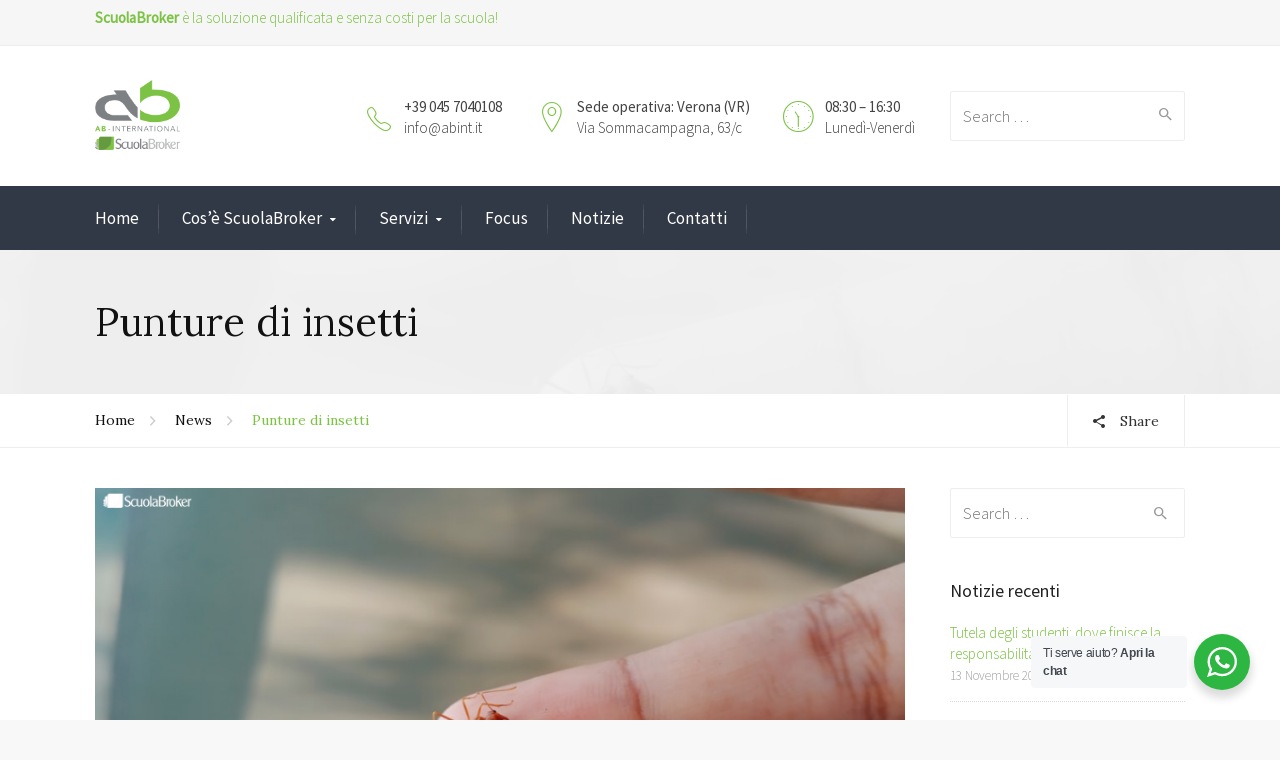

--- FILE ---
content_type: text/html; charset=UTF-8
request_url: https://www.abint.it/punture-di-insetti/
body_size: 25258
content:
<html lang="it-IT"<!--[if IE 9 ]><html class="no-js ie9"> <![endif]-->
<!--[if (gt IE 9)|!(IE)]><!--><html class="no-js"> <!--<![endif]-->
<head>
<meta charset="UTF-8">
<meta name="viewport" content="width=device-width, initial-scale=1.0">
<link rel="profile" href="https://gmpg.org/xfn/11">
<link rel="pingback" href="https://www.abint.it/xmlrpc.php">        
<link rel="shortcut icon" href="https://www.abint.it/wp-content/uploads/2019/10/favicon.ico"/>
<link rel="apple-touch-icon-precomposed" href="https:"/>
<meta name='robots' content='index, follow, max-image-preview:large, max-snippet:-1, max-video-preview:-1' />
<style>img:is([sizes="auto" i], [sizes^="auto," i]) { contain-intrinsic-size: 3000px 1500px }</style>
<script data-no-defer="1" data-ezscrex="false" data-cfasync="false" data-pagespeed-no-defer data-cookieconsent="ignore">
var ctPublicFunctions = {"_ajax_nonce":"dc0c4d559a","_rest_nonce":"cb02777729","_ajax_url":"\/wp-admin\/admin-ajax.php","_rest_url":"https:\/\/www.abint.it\/wp-json\/","data__cookies_type":"native","data__ajax_type":"rest","data__bot_detector_enabled":"0","data__frontend_data_log_enabled":1,"cookiePrefix":"","wprocket_detected":false,"host_url":"www.abint.it","text__ee_click_to_select":"Click to select the whole data","text__ee_original_email":"The complete one is","text__ee_got_it":"Got it","text__ee_blocked":"Blocked","text__ee_cannot_connect":"Cannot connect","text__ee_cannot_decode":"Can not decode email. Unknown reason","text__ee_email_decoder":"CleanTalk email decoder","text__ee_wait_for_decoding":"The magic is on the way!","text__ee_decoding_process":"Please wait a few seconds while we decode the contact data."}
</script>
<script data-no-defer="1" data-ezscrex="false" data-cfasync="false" data-pagespeed-no-defer data-cookieconsent="ignore">
var ctPublic = {"_ajax_nonce":"dc0c4d559a","settings__forms__check_internal":"0","settings__forms__check_external":"0","settings__forms__force_protection":"0","settings__forms__search_test":"1","settings__data__bot_detector_enabled":"0","settings__sfw__anti_crawler":0,"blog_home":"https:\/\/www.abint.it\/","pixel__setting":"0","pixel__enabled":false,"pixel__url":null,"data__email_check_before_post":"1","data__email_check_exist_post":"0","data__cookies_type":"native","data__key_is_ok":true,"data__visible_fields_required":true,"wl_brandname":"Anti-Spam by CleanTalk","wl_brandname_short":"CleanTalk","ct_checkjs_key":"8890cbf36d772d5178384b27a9b23ff84fe87c7abe6c4b584faeb48b9d98276b","emailEncoderPassKey":"0d73eb489c35ad945af09b97ee15aff9","bot_detector_forms_excluded":"W10=","advancedCacheExists":false,"varnishCacheExists":false,"wc_ajax_add_to_cart":false}
</script>
<!-- This site is optimized with the Yoast SEO plugin v26.3 - https://yoast.com/wordpress/plugins/seo/ -->
<title>Punture di insetti - Abint</title>
<meta name="description" content="Con la riresa della bella stagione il rischio di punture di insetti diventa più concreto. Cosa copre l&#039;assicurazione scolastica in questi casi" />
<link rel="canonical" href="https://www.abint.it/punture-di-insetti/" />
<meta property="og:locale" content="it_IT" />
<meta property="og:type" content="article" />
<meta property="og:title" content="Punture di insetti - Abint" />
<meta property="og:description" content="Con la riresa della bella stagione il rischio di punture di insetti diventa più concreto. Cosa copre l&#039;assicurazione scolastica in questi casi" />
<meta property="og:url" content="https://www.abint.it/punture-di-insetti/" />
<meta property="og:site_name" content="Abint" />
<meta property="article:published_time" content="2022-04-07T06:10:23+00:00" />
<meta property="article:modified_time" content="2024-10-17T08:30:03+00:00" />
<meta property="og:image" content="https://www.abint.it/wp-content/uploads/2022/04/Image1134.png" />
<meta property="og:image:width" content="858" />
<meta property="og:image:height" content="400" />
<meta property="og:image:type" content="image/png" />
<meta name="author" content="abint" />
<meta name="twitter:card" content="summary_large_image" />
<meta name="twitter:label1" content="Scritto da" />
<meta name="twitter:data1" content="abint" />
<meta name="twitter:label2" content="Tempo di lettura stimato" />
<meta name="twitter:data2" content="3 minuti" />
<script type="application/ld+json" class="yoast-schema-graph">{"@context":"https://schema.org","@graph":[{"@type":"WebPage","@id":"https://www.abint.it/punture-di-insetti/","url":"https://www.abint.it/punture-di-insetti/","name":"Punture di insetti - Abint","isPartOf":{"@id":"https://www.abint.it/#website"},"primaryImageOfPage":{"@id":"https://www.abint.it/punture-di-insetti/#primaryimage"},"image":{"@id":"https://www.abint.it/punture-di-insetti/#primaryimage"},"thumbnailUrl":"https://www.abint.it/wp-content/uploads/2022/04/Image1134.png","datePublished":"2022-04-07T06:10:23+00:00","dateModified":"2024-10-17T08:30:03+00:00","author":{"@id":"https://www.abint.it/#/schema/person/dd06438c87f58c4c5c2ee716cd097e39"},"description":"Con la riresa della bella stagione il rischio di punture di insetti diventa più concreto. Cosa copre l'assicurazione scolastica in questi casi","breadcrumb":{"@id":"https://www.abint.it/punture-di-insetti/#breadcrumb"},"inLanguage":"it-IT","potentialAction":[{"@type":"ReadAction","target":["https://www.abint.it/punture-di-insetti/"]}]},{"@type":"ImageObject","inLanguage":"it-IT","@id":"https://www.abint.it/punture-di-insetti/#primaryimage","url":"https://www.abint.it/wp-content/uploads/2022/04/Image1134.png","contentUrl":"https://www.abint.it/wp-content/uploads/2022/04/Image1134.png","width":858,"height":400,"caption":"Punture di insetti"},{"@type":"BreadcrumbList","@id":"https://www.abint.it/punture-di-insetti/#breadcrumb","itemListElement":[{"@type":"ListItem","position":1,"name":"Home","item":"https://www.abint.it/"},{"@type":"ListItem","position":2,"name":"News","item":"https://www.abint.it/notizie/"},{"@type":"ListItem","position":3,"name":"Punture di insetti"}]},{"@type":"WebSite","@id":"https://www.abint.it/#website","url":"https://www.abint.it/","name":"Abint","description":"La sicurezza non è una sensazione","potentialAction":[{"@type":"SearchAction","target":{"@type":"EntryPoint","urlTemplate":"https://www.abint.it/?s={search_term_string}"},"query-input":{"@type":"PropertyValueSpecification","valueRequired":true,"valueName":"search_term_string"}}],"inLanguage":"it-IT"},{"@type":"Person","@id":"https://www.abint.it/#/schema/person/dd06438c87f58c4c5c2ee716cd097e39","name":"abint","image":{"@type":"ImageObject","inLanguage":"it-IT","@id":"https://www.abint.it/#/schema/person/image/","url":"https://secure.gravatar.com/avatar/f2794dc979f5eb21e893475d164fe036df0d855d118bfe04eba83fbe1c2acfc4?s=96&d=mm&r=g","contentUrl":"https://secure.gravatar.com/avatar/f2794dc979f5eb21e893475d164fe036df0d855d118bfe04eba83fbe1c2acfc4?s=96&d=mm&r=g","caption":"abint"},"url":"https://www.abint.it/author/abint/"}]}</script>
<!-- / Yoast SEO plugin. -->
<link rel='dns-prefetch' href='//fonts.googleapis.com' />
<link rel='preconnect' href='https://fonts.gstatic.com' crossorigin />
<link rel="alternate" type="application/rss+xml" title="Abint &raquo; Feed" href="https://www.abint.it/feed/" />
<link rel="alternate" type="application/rss+xml" title="Abint &raquo; Feed dei commenti" href="https://www.abint.it/comments/feed/" />
<link rel="alternate" type="application/rss+xml" title="Abint &raquo; Punture di insetti Feed dei commenti" href="https://www.abint.it/punture-di-insetti/feed/" />
<script type="text/javascript">
/* <![CDATA[ */
window._wpemojiSettings = {"baseUrl":"https:\/\/s.w.org\/images\/core\/emoji\/16.0.1\/72x72\/","ext":".png","svgUrl":"https:\/\/s.w.org\/images\/core\/emoji\/16.0.1\/svg\/","svgExt":".svg","source":{"concatemoji":"https:\/\/www.abint.it\/wp-includes\/js\/wp-emoji-release.min.js?ver=6.8.3"}};
/*! This file is auto-generated */
!function(s,n){var o,i,e;function c(e){try{var t={supportTests:e,timestamp:(new Date).valueOf()};sessionStorage.setItem(o,JSON.stringify(t))}catch(e){}}function p(e,t,n){e.clearRect(0,0,e.canvas.width,e.canvas.height),e.fillText(t,0,0);var t=new Uint32Array(e.getImageData(0,0,e.canvas.width,e.canvas.height).data),a=(e.clearRect(0,0,e.canvas.width,e.canvas.height),e.fillText(n,0,0),new Uint32Array(e.getImageData(0,0,e.canvas.width,e.canvas.height).data));return t.every(function(e,t){return e===a[t]})}function u(e,t){e.clearRect(0,0,e.canvas.width,e.canvas.height),e.fillText(t,0,0);for(var n=e.getImageData(16,16,1,1),a=0;a<n.data.length;a++)if(0!==n.data[a])return!1;return!0}function f(e,t,n,a){switch(t){case"flag":return n(e,"\ud83c\udff3\ufe0f\u200d\u26a7\ufe0f","\ud83c\udff3\ufe0f\u200b\u26a7\ufe0f")?!1:!n(e,"\ud83c\udde8\ud83c\uddf6","\ud83c\udde8\u200b\ud83c\uddf6")&&!n(e,"\ud83c\udff4\udb40\udc67\udb40\udc62\udb40\udc65\udb40\udc6e\udb40\udc67\udb40\udc7f","\ud83c\udff4\u200b\udb40\udc67\u200b\udb40\udc62\u200b\udb40\udc65\u200b\udb40\udc6e\u200b\udb40\udc67\u200b\udb40\udc7f");case"emoji":return!a(e,"\ud83e\udedf")}return!1}function g(e,t,n,a){var r="undefined"!=typeof WorkerGlobalScope&&self instanceof WorkerGlobalScope?new OffscreenCanvas(300,150):s.createElement("canvas"),o=r.getContext("2d",{willReadFrequently:!0}),i=(o.textBaseline="top",o.font="600 32px Arial",{});return e.forEach(function(e){i[e]=t(o,e,n,a)}),i}function t(e){var t=s.createElement("script");t.src=e,t.defer=!0,s.head.appendChild(t)}"undefined"!=typeof Promise&&(o="wpEmojiSettingsSupports",i=["flag","emoji"],n.supports={everything:!0,everythingExceptFlag:!0},e=new Promise(function(e){s.addEventListener("DOMContentLoaded",e,{once:!0})}),new Promise(function(t){var n=function(){try{var e=JSON.parse(sessionStorage.getItem(o));if("object"==typeof e&&"number"==typeof e.timestamp&&(new Date).valueOf()<e.timestamp+604800&&"object"==typeof e.supportTests)return e.supportTests}catch(e){}return null}();if(!n){if("undefined"!=typeof Worker&&"undefined"!=typeof OffscreenCanvas&&"undefined"!=typeof URL&&URL.createObjectURL&&"undefined"!=typeof Blob)try{var e="postMessage("+g.toString()+"("+[JSON.stringify(i),f.toString(),p.toString(),u.toString()].join(",")+"));",a=new Blob([e],{type:"text/javascript"}),r=new Worker(URL.createObjectURL(a),{name:"wpTestEmojiSupports"});return void(r.onmessage=function(e){c(n=e.data),r.terminate(),t(n)})}catch(e){}c(n=g(i,f,p,u))}t(n)}).then(function(e){for(var t in e)n.supports[t]=e[t],n.supports.everything=n.supports.everything&&n.supports[t],"flag"!==t&&(n.supports.everythingExceptFlag=n.supports.everythingExceptFlag&&n.supports[t]);n.supports.everythingExceptFlag=n.supports.everythingExceptFlag&&!n.supports.flag,n.DOMReady=!1,n.readyCallback=function(){n.DOMReady=!0}}).then(function(){return e}).then(function(){var e;n.supports.everything||(n.readyCallback(),(e=n.source||{}).concatemoji?t(e.concatemoji):e.wpemoji&&e.twemoji&&(t(e.twemoji),t(e.wpemoji)))}))}((window,document),window._wpemojiSettings);
/* ]]> */
</script>
<link rel='stylesheet' id='layerslider-css' href='//www.abint.it/wp-content/cache/wpfc-minified/1cf6zp/9y9yb.css' type='text/css' media='all' />
<style id='wp-emoji-styles-inline-css' type='text/css'>
img.wp-smiley, img.emoji {
display: inline !important;
border: none !important;
box-shadow: none !important;
height: 1em !important;
width: 1em !important;
margin: 0 0.07em !important;
vertical-align: -0.1em !important;
background: none !important;
padding: 0 !important;
}
</style>
<link rel='stylesheet' id='wp-block-library-css' href='//www.abint.it/wp-content/cache/wpfc-minified/epwlo95p/1xgdx.css' type='text/css' media='all' />
<style id='classic-theme-styles-inline-css' type='text/css'>
/*! This file is auto-generated */
.wp-block-button__link{color:#fff;background-color:#32373c;border-radius:9999px;box-shadow:none;text-decoration:none;padding:calc(.667em + 2px) calc(1.333em + 2px);font-size:1.125em}.wp-block-file__button{background:#32373c;color:#fff;text-decoration:none}
</style>
<link rel='stylesheet' id='nta-css-popup-css' href='//www.abint.it/wp-content/cache/wpfc-minified/phzvttb/1xgdx.css' type='text/css' media='all' />
<style id='global-styles-inline-css' type='text/css'>
:root{--wp--preset--aspect-ratio--square: 1;--wp--preset--aspect-ratio--4-3: 4/3;--wp--preset--aspect-ratio--3-4: 3/4;--wp--preset--aspect-ratio--3-2: 3/2;--wp--preset--aspect-ratio--2-3: 2/3;--wp--preset--aspect-ratio--16-9: 16/9;--wp--preset--aspect-ratio--9-16: 9/16;--wp--preset--color--black: #000000;--wp--preset--color--cyan-bluish-gray: #abb8c3;--wp--preset--color--white: #ffffff;--wp--preset--color--pale-pink: #f78da7;--wp--preset--color--vivid-red: #cf2e2e;--wp--preset--color--luminous-vivid-orange: #ff6900;--wp--preset--color--luminous-vivid-amber: #fcb900;--wp--preset--color--light-green-cyan: #7bdcb5;--wp--preset--color--vivid-green-cyan: #00d084;--wp--preset--color--pale-cyan-blue: #8ed1fc;--wp--preset--color--vivid-cyan-blue: #0693e3;--wp--preset--color--vivid-purple: #9b51e0;--wp--preset--gradient--vivid-cyan-blue-to-vivid-purple: linear-gradient(135deg,rgba(6,147,227,1) 0%,rgb(155,81,224) 100%);--wp--preset--gradient--light-green-cyan-to-vivid-green-cyan: linear-gradient(135deg,rgb(122,220,180) 0%,rgb(0,208,130) 100%);--wp--preset--gradient--luminous-vivid-amber-to-luminous-vivid-orange: linear-gradient(135deg,rgba(252,185,0,1) 0%,rgba(255,105,0,1) 100%);--wp--preset--gradient--luminous-vivid-orange-to-vivid-red: linear-gradient(135deg,rgba(255,105,0,1) 0%,rgb(207,46,46) 100%);--wp--preset--gradient--very-light-gray-to-cyan-bluish-gray: linear-gradient(135deg,rgb(238,238,238) 0%,rgb(169,184,195) 100%);--wp--preset--gradient--cool-to-warm-spectrum: linear-gradient(135deg,rgb(74,234,220) 0%,rgb(151,120,209) 20%,rgb(207,42,186) 40%,rgb(238,44,130) 60%,rgb(251,105,98) 80%,rgb(254,248,76) 100%);--wp--preset--gradient--blush-light-purple: linear-gradient(135deg,rgb(255,206,236) 0%,rgb(152,150,240) 100%);--wp--preset--gradient--blush-bordeaux: linear-gradient(135deg,rgb(254,205,165) 0%,rgb(254,45,45) 50%,rgb(107,0,62) 100%);--wp--preset--gradient--luminous-dusk: linear-gradient(135deg,rgb(255,203,112) 0%,rgb(199,81,192) 50%,rgb(65,88,208) 100%);--wp--preset--gradient--pale-ocean: linear-gradient(135deg,rgb(255,245,203) 0%,rgb(182,227,212) 50%,rgb(51,167,181) 100%);--wp--preset--gradient--electric-grass: linear-gradient(135deg,rgb(202,248,128) 0%,rgb(113,206,126) 100%);--wp--preset--gradient--midnight: linear-gradient(135deg,rgb(2,3,129) 0%,rgb(40,116,252) 100%);--wp--preset--font-size--small: 13px;--wp--preset--font-size--medium: 20px;--wp--preset--font-size--large: 36px;--wp--preset--font-size--x-large: 42px;--wp--preset--spacing--20: 0.44rem;--wp--preset--spacing--30: 0.67rem;--wp--preset--spacing--40: 1rem;--wp--preset--spacing--50: 1.5rem;--wp--preset--spacing--60: 2.25rem;--wp--preset--spacing--70: 3.38rem;--wp--preset--spacing--80: 5.06rem;--wp--preset--shadow--natural: 6px 6px 9px rgba(0, 0, 0, 0.2);--wp--preset--shadow--deep: 12px 12px 50px rgba(0, 0, 0, 0.4);--wp--preset--shadow--sharp: 6px 6px 0px rgba(0, 0, 0, 0.2);--wp--preset--shadow--outlined: 6px 6px 0px -3px rgba(255, 255, 255, 1), 6px 6px rgba(0, 0, 0, 1);--wp--preset--shadow--crisp: 6px 6px 0px rgba(0, 0, 0, 1);}:where(.is-layout-flex){gap: 0.5em;}:where(.is-layout-grid){gap: 0.5em;}body .is-layout-flex{display: flex;}.is-layout-flex{flex-wrap: wrap;align-items: center;}.is-layout-flex > :is(*, div){margin: 0;}body .is-layout-grid{display: grid;}.is-layout-grid > :is(*, div){margin: 0;}:where(.wp-block-columns.is-layout-flex){gap: 2em;}:where(.wp-block-columns.is-layout-grid){gap: 2em;}:where(.wp-block-post-template.is-layout-flex){gap: 1.25em;}:where(.wp-block-post-template.is-layout-grid){gap: 1.25em;}.has-black-color{color: var(--wp--preset--color--black) !important;}.has-cyan-bluish-gray-color{color: var(--wp--preset--color--cyan-bluish-gray) !important;}.has-white-color{color: var(--wp--preset--color--white) !important;}.has-pale-pink-color{color: var(--wp--preset--color--pale-pink) !important;}.has-vivid-red-color{color: var(--wp--preset--color--vivid-red) !important;}.has-luminous-vivid-orange-color{color: var(--wp--preset--color--luminous-vivid-orange) !important;}.has-luminous-vivid-amber-color{color: var(--wp--preset--color--luminous-vivid-amber) !important;}.has-light-green-cyan-color{color: var(--wp--preset--color--light-green-cyan) !important;}.has-vivid-green-cyan-color{color: var(--wp--preset--color--vivid-green-cyan) !important;}.has-pale-cyan-blue-color{color: var(--wp--preset--color--pale-cyan-blue) !important;}.has-vivid-cyan-blue-color{color: var(--wp--preset--color--vivid-cyan-blue) !important;}.has-vivid-purple-color{color: var(--wp--preset--color--vivid-purple) !important;}.has-black-background-color{background-color: var(--wp--preset--color--black) !important;}.has-cyan-bluish-gray-background-color{background-color: var(--wp--preset--color--cyan-bluish-gray) !important;}.has-white-background-color{background-color: var(--wp--preset--color--white) !important;}.has-pale-pink-background-color{background-color: var(--wp--preset--color--pale-pink) !important;}.has-vivid-red-background-color{background-color: var(--wp--preset--color--vivid-red) !important;}.has-luminous-vivid-orange-background-color{background-color: var(--wp--preset--color--luminous-vivid-orange) !important;}.has-luminous-vivid-amber-background-color{background-color: var(--wp--preset--color--luminous-vivid-amber) !important;}.has-light-green-cyan-background-color{background-color: var(--wp--preset--color--light-green-cyan) !important;}.has-vivid-green-cyan-background-color{background-color: var(--wp--preset--color--vivid-green-cyan) !important;}.has-pale-cyan-blue-background-color{background-color: var(--wp--preset--color--pale-cyan-blue) !important;}.has-vivid-cyan-blue-background-color{background-color: var(--wp--preset--color--vivid-cyan-blue) !important;}.has-vivid-purple-background-color{background-color: var(--wp--preset--color--vivid-purple) !important;}.has-black-border-color{border-color: var(--wp--preset--color--black) !important;}.has-cyan-bluish-gray-border-color{border-color: var(--wp--preset--color--cyan-bluish-gray) !important;}.has-white-border-color{border-color: var(--wp--preset--color--white) !important;}.has-pale-pink-border-color{border-color: var(--wp--preset--color--pale-pink) !important;}.has-vivid-red-border-color{border-color: var(--wp--preset--color--vivid-red) !important;}.has-luminous-vivid-orange-border-color{border-color: var(--wp--preset--color--luminous-vivid-orange) !important;}.has-luminous-vivid-amber-border-color{border-color: var(--wp--preset--color--luminous-vivid-amber) !important;}.has-light-green-cyan-border-color{border-color: var(--wp--preset--color--light-green-cyan) !important;}.has-vivid-green-cyan-border-color{border-color: var(--wp--preset--color--vivid-green-cyan) !important;}.has-pale-cyan-blue-border-color{border-color: var(--wp--preset--color--pale-cyan-blue) !important;}.has-vivid-cyan-blue-border-color{border-color: var(--wp--preset--color--vivid-cyan-blue) !important;}.has-vivid-purple-border-color{border-color: var(--wp--preset--color--vivid-purple) !important;}.has-vivid-cyan-blue-to-vivid-purple-gradient-background{background: var(--wp--preset--gradient--vivid-cyan-blue-to-vivid-purple) !important;}.has-light-green-cyan-to-vivid-green-cyan-gradient-background{background: var(--wp--preset--gradient--light-green-cyan-to-vivid-green-cyan) !important;}.has-luminous-vivid-amber-to-luminous-vivid-orange-gradient-background{background: var(--wp--preset--gradient--luminous-vivid-amber-to-luminous-vivid-orange) !important;}.has-luminous-vivid-orange-to-vivid-red-gradient-background{background: var(--wp--preset--gradient--luminous-vivid-orange-to-vivid-red) !important;}.has-very-light-gray-to-cyan-bluish-gray-gradient-background{background: var(--wp--preset--gradient--very-light-gray-to-cyan-bluish-gray) !important;}.has-cool-to-warm-spectrum-gradient-background{background: var(--wp--preset--gradient--cool-to-warm-spectrum) !important;}.has-blush-light-purple-gradient-background{background: var(--wp--preset--gradient--blush-light-purple) !important;}.has-blush-bordeaux-gradient-background{background: var(--wp--preset--gradient--blush-bordeaux) !important;}.has-luminous-dusk-gradient-background{background: var(--wp--preset--gradient--luminous-dusk) !important;}.has-pale-ocean-gradient-background{background: var(--wp--preset--gradient--pale-ocean) !important;}.has-electric-grass-gradient-background{background: var(--wp--preset--gradient--electric-grass) !important;}.has-midnight-gradient-background{background: var(--wp--preset--gradient--midnight) !important;}.has-small-font-size{font-size: var(--wp--preset--font-size--small) !important;}.has-medium-font-size{font-size: var(--wp--preset--font-size--medium) !important;}.has-large-font-size{font-size: var(--wp--preset--font-size--large) !important;}.has-x-large-font-size{font-size: var(--wp--preset--font-size--x-large) !important;}
:where(.wp-block-post-template.is-layout-flex){gap: 1.25em;}:where(.wp-block-post-template.is-layout-grid){gap: 1.25em;}
:where(.wp-block-columns.is-layout-flex){gap: 2em;}:where(.wp-block-columns.is-layout-grid){gap: 2em;}
:root :where(.wp-block-pullquote){font-size: 1.5em;line-height: 1.6;}
</style>
<link rel='stylesheet' id='cleantalk-public-css-css' href='//www.abint.it/wp-content/cache/wpfc-minified/qwr4vrso/1xgdx.css' type='text/css' media='all' />
<link rel='stylesheet' id='cleantalk-email-decoder-css-css' href='//www.abint.it/wp-content/cache/wpfc-minified/dif1fm55/1xgdx.css' type='text/css' media='all' />
<link rel='stylesheet' id='cg_toolkit_styles-css' href='//www.abint.it/wp-content/cache/wpfc-minified/f6hgo514/1xgdx.css' type='text/css' media='all' />
<link rel='stylesheet' id='contact-form-7-css' href='//www.abint.it/wp-content/cache/wpfc-minified/d5f2367q/1xgdx.css' type='text/css' media='all' />
<link rel='stylesheet' id='cg-style-css' href='//www.abint.it/wp-content/themes/broker/style.css?ver=6.8.3' type='text/css' media='all' />
<link rel='stylesheet' id='cg-font-awesome-css' href='//www.abint.it/wp-content/cache/wpfc-minified/22orow4q/1xgdx.css' type='text/css' media='all' />
<link rel='stylesheet' id='cg-ionicons-css' href='//www.abint.it/wp-content/cache/wpfc-minified/qtktdv9a/1xgdx.css' type='text/css' media='all' />
<link rel='stylesheet' id='cg-animate-css' href='//www.abint.it/wp-content/cache/wpfc-minified/78i774qt/1xgdx.css' type='text/css' media='all' />
<link rel='stylesheet' id='cg-bootstrap-css' href='//www.abint.it/wp-content/cache/wpfc-minified/1ccbeh3r/1xgdx.css' type='text/css' media='all' />
<link rel='stylesheet' id='cg-commercegurus-css' href='//www.abint.it/wp-content/cache/wpfc-minified/lpjt8j1t/1xgdx.css' type='text/css' media='all' />
<link rel='stylesheet' id='cg-responsive-css' href='//www.abint.it/wp-content/cache/wpfc-minified/86640tet/1xgdx.css' type='text/css' media='all' />
<link rel="preload" as="style" href="https://fonts.googleapis.com/css?family=Source%20Sans%20Pro:400,300%7CLora:400,500,600,700,400italic,500italic,600italic,700italic&#038;display=swap&#038;ver=1658827029" /><link rel="stylesheet" href="https://fonts.googleapis.com/css?family=Source%20Sans%20Pro:400,300%7CLora:400,500,600,700,400italic,500italic,600italic,700italic&#038;display=swap&#038;ver=1658827029" media="print" onload="this.media='all'"><noscript><link rel="stylesheet" href="https://fonts.googleapis.com/css?family=Source%20Sans%20Pro:400,300%7CLora:400,500,600,700,400italic,500italic,600italic,700italic&#038;display=swap&#038;ver=1658827029" /></noscript><script type="text/javascript" src="https://www.abint.it/wp-includes/js/jquery/jquery.min.js?ver=3.7.1" id="jquery-core-js"></script>
<script type="text/javascript" src="https://www.abint.it/wp-includes/js/jquery/jquery-migrate.min.js?ver=3.4.1" id="jquery-migrate-js"></script>
<script type="text/javascript" id="layerslider-utils-js-extra">
/* <![CDATA[ */
var LS_Meta = {"v":"7.14.4","fixGSAP":"1"};
/* ]]> */
</script>
<script type="text/javascript" src="https://www.abint.it/wp-content/plugins/LayerSlider/assets/static/layerslider/js/layerslider.utils.js?ver=7.14.4" id="layerslider-utils-js"></script>
<script type="text/javascript" src="https://www.abint.it/wp-content/plugins/LayerSlider/assets/static/layerslider/js/layerslider.kreaturamedia.jquery.js?ver=7.14.4" id="layerslider-js"></script>
<script type="text/javascript" src="https://www.abint.it/wp-content/plugins/LayerSlider/assets/static/layerslider/js/layerslider.transitions.js?ver=7.14.4" id="layerslider-transitions-js"></script>
<script type="text/javascript" src="https://www.abint.it/wp-content/plugins/cleantalk-spam-protect/js/apbct-public-bundle_gathering.min.js?ver=6.67_1762760232" id="apbct-public-bundle_gathering.min-js-js"></script>
<script type="text/javascript" src="https://www.abint.it/wp-content/themes/broker/js/src/cond/owl.carousel.min.js?ver=6.8.3" id="cg_owlcarousel-js"></script>
<script type="text/javascript" src="https://www.abint.it/wp-content/themes/broker/js/src/cond/modernizr.js?ver=6.8.3" id="cg_modernizr_custom-js"></script>
<script type="text/javascript" src="https://www.abint.it/wp-content/themes/broker/js/src/cond/scrollfix.js?ver=6.8.3" id="cg_scrollfix-js"></script>
<script></script><meta name="generator" content="Powered by LayerSlider 7.14.4 - Build Heros, Sliders, and Popups. Create Animations and Beautiful, Rich Web Content as Easy as Never Before on WordPress." />
<!-- LayerSlider updates and docs at: https://layerslider.com -->
<link rel="https://api.w.org/" href="https://www.abint.it/wp-json/" /><link rel="alternate" title="JSON" type="application/json" href="https://www.abint.it/wp-json/wp/v2/posts/72924" /><link rel="EditURI" type="application/rsd+xml" title="RSD" href="https://www.abint.it/xmlrpc.php?rsd" />
<meta name="generator" content="WordPress 6.8.3" />
<link rel='shortlink' href='https://www.abint.it/?p=72924' />
<link rel="alternate" title="oEmbed (JSON)" type="application/json+oembed" href="https://www.abint.it/wp-json/oembed/1.0/embed?url=https%3A%2F%2Fwww.abint.it%2Fpunture-di-insetti%2F" />
<link rel="alternate" title="oEmbed (XML)" type="text/xml+oembed" href="https://www.abint.it/wp-json/oembed/1.0/embed?url=https%3A%2F%2Fwww.abint.it%2Fpunture-di-insetti%2F&#038;format=xml" />
<!-- Google Tag Manager -->
<script>(function(w,d,s,l,i){w[l]=w[l]||[];w[l].push({'gtm.start':
new Date().getTime(),event:'gtm.js'});var f=d.getElementsByTagName(s)[0],
j=d.createElement(s),dl=l!='dataLayer'?'&l='+l:'';j.async=true;j.src=
'https://www.googletagmanager.com/gtm.js?id='+i+dl;f.parentNode.insertBefore(j,f);
})(window,document,'script','dataLayer','GTM-54849ZR');</script>
<!-- End Google Tag Manager -->
<script id="mcjs">!function(c,h,i,m,p){m=c.createElement(h),p=c.getElementsByTagName(h)[0],m.async=1,m.src=i,p.parentNode.insertBefore(m,p)}(document,"script","https://chimpstatic.com/mcjs-connected/js/users/d338d656e99920c6d343cb9a9/73187afcb1bd9d6adfe3919b2.js");</script><meta name="generator" content="Redux 4.5.8" /><meta name="generator" content="Powered by WPBakery Page Builder - drag and drop page builder for WordPress."/>
<link rel="icon" href="https://www.abint.it/wp-content/uploads/2019/08/cropped-ab_logo-32x32.png" sizes="32x32" />
<link rel="icon" href="https://www.abint.it/wp-content/uploads/2019/08/cropped-ab_logo-192x192.png" sizes="192x192" />
<link rel="apple-touch-icon" href="https://www.abint.it/wp-content/uploads/2019/08/cropped-ab_logo-180x180.png" />
<meta name="msapplication-TileImage" content="https://www.abint.it/wp-content/uploads/2019/08/cropped-ab_logo-270x270.png" />
<style type="text/css">
.cg-announcements 
{
background-color: #f6f6f6;
}
.cg-announcements,
.cg-announcements a,
.cg-announcements a:hover
{
color: #7cc244;
}
.cta-button a {            
background-color: #6FC400;
}
body .header-wrapper .cta-button a:hover, 
body .cg-header-fixed .cta-button a:hover {            
background: #64b001;
}
body .cta-button a {            
color: #ffffff;
}
.cg-primary-menu .menu > li .cg-submenu-ddown .container > ul > li:hover a,
.cg-header-fixed .menu > li .cg-submenu-ddown .container > ul > li:hover a,
.cg-primary-menu .menu > li .cg-submenu-ddown .container > ul > li a:hover,
.cg-header-fixed .menu > li .cg-submenu-ddown .container > ul > li a:hover,
.cg-primary-menu .menu > li .cg-submenu-ddown .container > ul .menu-item-has-children > a:hover:after {
background-color: #1592c6; 
}
body .cg-primary-menu .menu > li .cg-submenu-ddown .container > ul > li a, body .cg-submenu-ddown .container > ul > li > a {
border-color: #1592c6; 
}
body {
background-color: #f8f8f8; 
}
#main-wrapper {
background-color: #ffffff; 
}
#top,
.new.menu-item a:after, 
.bttn:before, .cg-product-cta .button:before, 
.slider .cg-product-cta .button:before, 
.widget_shopping_cart_content p.buttons a.button:before,
.faqs-reviews .accordionButton .icon-plus:before, 
.content-area ul.bullets li:before,
.container .mejs-controls .mejs-time-rail .mejs-time-current,
.wpb_toggle:before, h4.wpb_toggle:before,
#filters button.is-checked,
.tipr_content,
.navbar-toggle .icon-bar,
.cg-folding-cube .cg-cube:before,
#calendar_wrap caption,
.subfooter #mc_signup_submit,
.container .wpb_accordion .wpb_accordion_wrapper .wpb_accordion_header.ui-accordion-header-active,
.page-numbers li span.current,
.page-numbers li a:hover,
.product-category-description,
.nav-slit h3,
.cg-extra-product-options li a:after,
.post-tags a:hover, 
body.single-post.has-featured-image .header-wrapper .entry-meta time,
#respond input#submit,
#respond input#submit:hover,
.content-area footer.entry-meta a:after,
body .flex-direction-nav a,
body.single-post .content-area footer.entry-meta a:after,
.content-area .medium-blog footer.entry-meta a:after,
.cg-primary-menu .menu > li .cg-submenu-ddown .container > ul > li a:hover:after,
.container #mc_signup_submit,
.cg-overlay-feature .cg-copy span.subtitle strong,
.cg-overlay-slideup:hover .cg-copy,
.container .mc4wp-form input[type="submit"],
.woocommerce .widget_price_filter .price_slider_wrapper .ui-widget-content,
.cg-primary-menu .menu > li > a strong,
.project-item a:hover .overlay, 
.wpcf7 input.wpcf7-submit,
.woocommerce a.button.alt,
.woocommerce a.button.alt:hover,
.widget_pages ul li:before, 
.widget_meta ul li:before, 
.widget_archive ul li:before, 
.widget_categories ul li:before, 
.widget_nav_menu ul li:before,
.woocommerce button.button.alt,
.woocommerce button.button.alt:hover,
.woocommerce input.button.alt,
.woocommerce input.button.alt:hover,
.entry-content a.cta-button
{
background-color: #7cc244; 
}
@media only screen and (max-width: 768px) {
.project-item a .overlay {
background-color: #7cc244; 
}
}
.page-numbers li span.current,
ul.tiny-cart li ul.cart_list li.buttons .button.checkout,
.page-numbers li a:hover, 
.page-numbers li span.current,
.page-numbers li span.current:hover,
.page-numbers li a:hover,
.vc_read_more,
body .wpb_teaser_grid .categories_filter li a:hover, 
.owl-theme .owl-controls .owl-page.active span, 
.owl-theme .owl-controls.clickable .owl-page:hover span,
.woocommerce-page .container .cart-collaterals a.button,
.container .wpb_content_element .wpb_tabs_nav li.ui-tabs-active a,
.order-wrap,
.cg-product-cta .button:hover,
.slider .cg-product-cta .button:hover,
.widget_shopping_cart_content p.buttons a.button.checkout,
#respond input#submit,
.up-sells-bottom h2 span,
.content-area .up-sells-bottom h2 span,
.related h2 span,
.content-area .related h2 span,
.cross-sells h2 span,
.woocommerce-page .content-area form .coupon h3 span,
body .vc_tta.vc_general.vc_tta-color-white .vc_tta-tab.vc_active span,
body.error404 .content-area a.btn,
body .flexslider,
.cg-primary-menu .menu > li:hover
{
border-color: #7cc244;
}
.post-tags a:hover:before,
.cat-links a:hover:before,
.tags-links a:hover:before {
border-right-color: #7cc244;
}
.container .wpb_content_element .wpb_tabs_nav li.ui-tabs-active a:before {
border-top-color: #7cc244;
}
.entry-content a,
.cg-blog-article footer a:hover,
body .vc_btn3.vc_btn3-color-juicy-pink, 
body .vc_btn3.vc_btn3-color-juicy-pink.vc_btn3-style-flat,
body .vc_btn3.vc_btn3-color-juicy-pink:hover,
body .vc_btn3.vc_btn3-color-juicy-pink.vc_btn3-style-flat:hover,
.wpb-js-composer .vc_tta-tabs:not([class*=vc_tta-gap]):not(.vc_tta-o-no-fill).vc_tta-tabs-position-top.vc_tta-style-modern .vc_tta-tab.vc_active>a  {
border-bottom-color: #7cc244;
}
a,
body.bbpress button,
.cg-features i,
.cg-features h2,
.toggle-active i.fa,
.cg-menu-beside .cg-cart-count,
.widget_layered_nav ul.yith-wcan-list li a:before,
.widget_layered_nav ul.yith-wcan-list li.chosen a:before,
.widget_layered_nav ul.yith-wcan-list li.chosen a,
.cg-menu-below .cg-extras .cg-header-details i,
.mobile-header-details .cg-header-details i,
blockquote:before,
blockquote:after,
article.format-link .entry-content p:before,
.container .ui-state-default a, 
.container .ui-state-default a:link, 
.container .ui-state-default a:visited,
.logo a,
.container .cg-product-cta a.button.added:after,
.woocommerce-breadcrumb a,
#cg-articles h3 a,
.cg-recent-folio-title a, 
.content-area h2.cg-recent-folio-title a,
.cg-product-info .yith-wcwl-add-to-wishlist a:hover:before,
.cg-product-wrap .yith-wcwl-add-to-wishlist .yith-wcwl-wishlistexistsbrowse.show a:before,
.widget_rss ul li a,
.lightwrapper .widget_rss ul li a,
.woocommerce-tabs .tabs li a:hover,
.content-area .checkout-confirmed-payment p,
.icon.cg-icon-bag-shopping-2, 
.icon.cg-icon-basket-1, 
.icon.cg-icon-shopping-1,
#top-menu-wrap li a:hover,
.cg-product-info .yith-wcwl-add-to-wishlist .yith-wcwl-wishlistaddedbrowse a:before, 
.cg-product-info .yith-wcwl-add-to-wishlist .yith-wcwl-wishlistaddedbrowse a:hover:before,
.widget ul.product-categories ul.children li a:before,
.widget_pages ul ul.children li a:before,
.container .wpb_content_element .wpb_tabs_nav li.ui-tabs-active a,
.container .wpb_tabs .wpb_tabs_nav li a:hover,
#filters li a.selected,
#filters li a.selected:hover,
.widget a:hover,
.cg-product-cta a.button.added,
.woocommerce-tabs .tabs li.active a,
.summary .price ins .amount,
.woocommerce div.product p.price,
body.woocommerce-page ul.products li.product .price,
.blog-pagination ul li.active a,
ul.tiny-cart li a.cart_dropdown_link:before,
button.mfp-close:hover,
body .vc_custom_heading a:hover,
body.error404 .content-area a.btn,
.no-grid .vc_custom_heading a:hover,
.down_arrow,
.breadcrumbs-wrapper p.sub-title,
.cg-price-action .cg-product-cta a,
.prev-product:hover:before, 
.next-product:hover:before,
.widget.woocommerce .amount,
.woocommerce nav.woocommerce-pagination ul li span.current,
.cg-primary-menu .menu > li.menu-full-width .cg-submenu-ddown .container > ul > li > a:hover,
.container .wpb_tour.wpb_content_element .wpb_tour_tabs_wrapper .wpb_tabs_nav li.ui-state-active a,
.cg-header-fixed .menu > li.menu-full-width .cg-submenu-ddown .container > ul > li .cg-submenu ul li.title a:hover,
.cg-primary-menu .menu > li.menu-full-width .cg-submenu-ddown .container > ul > li .cg-submenu ul li.title a:hover,
body .vc_btn3.vc_btn3-color-juicy-pink, 
body .vc_btn3.vc_btn3-color-juicy-pink.vc_btn3-style-flat
{
color: #7cc244;
}
.owl-theme .owl-controls .owl-buttons div:hover,
article.format-link .entry-content p:hover,
.container .ui-state-hover,
#filters button.is-checked,
#filters button.is-checked:hover,
.map_inner,
h4.widget-title span,
.wpb_teaser_grid .categories_filter li.active a,
.cg-header-fixed .menu > li .cg-submenu-ddown, 
body .wpb_teaser_grid .categories_filter li.active a,
.cg-wp-menu-wrapper .menu li a:hover,
.cg-primary-menu-beside .cg-wp-menu-wrapper .menu li:hover a,
.cg-header-fixed .cg-wp-menu-wrapper .menu li:hover a,
.container .cg-product-cta a.button.added,
h4.widget-title span,
#secondary h4.widget-title span,
.container .wpb_accordion .wpb_accordion_wrapper .wpb_accordion_header.ui-accordion-header-active
{
border-color: #7cc244;
}
ul.tabNavigation li a.active,
.wpb_teaser_grid .categories_filter li.active a,
ul.tiny-cart li ul.cart_list li.buttons .button.checkout
{
background: #7cc244;
}
.tipr_point_top:after,
.woocommerce .woocommerce-tabs ul.tabs li.active a:after {
border-top-color: #7cc244;
}
.tipr_point_bottom:after,
.content-area a:hover
{
border-bottom-color: #7cc244;
}
a,
.logo a,
#secondary .widget_rss ul li a,
.navbar ul li.current-menu-item a, 
.navbar ul li.current-menu-ancestor a, 
body.woocommerce ul.products li.product a:hover,
#cg-articles h3 a,
.current-menu-item,
.content-area table.my_account_orders td.order-actions a,
body.blog.has-featured-image .header-wrapper p.sub-title a,
.content-area .cart-collaterals table a.shipping-calculator-button,
.content-area h6 a.email,
#secondary .widget_recent_entries ul li a,
.breadcrumbs-wrapper p.sub-title
{
color: #7cc244; 
}
.page-container a:hover,
.page-container a:focus,
body.single footer.entry-meta a:hover,
.content-area table a:hover,
.cg-blog-date .comments-link a:hover,
.widget ul.product-categories li a:hover,
.widget ul.product-categories ul.children li a:hover,
#top .dropdown-menu li a:hover, 
ul.navbar-nav li .nav-dropdown li a:hover,
.navbar ul li.current-menu-item a:hover, 
.navbar ul li.current-menu-ancestor a:hover,
.content-area a.post-edit-link:hover:before,
.cg-header-fixed .menu > li .cg-submenu-ddown .container > ul > li a:hover, 
body .cg-primary-menu .menu > li .cg-submenu-ddown .container > ul > li a:hover, 
.cg-submenu-ddown .container > ul > li > a:hover,
.cg-header-fixed .menu > li .cg-submenu-ddown .container > ul > li a:hover,
.cg-primary-menu .menu > li .cg-submenu-ddown .container > ul > li a:hover,
.blog-pagination ul li a:hover,
.content-area .medium-blog footer.entry-meta a:hover,
.widget.popular-posts ul li a.wpp-post-title:hover,
body .content-area article h2 a:hover,
body .vc_custom_heading a:hover,
.widget_tag_cloud a:hover,
body.woocommerce-page ul.products li.product .button:hover,
#secondary .widget_recent_entries ul li a:hover
{
color: #000000; 
}
.dropdown-menu > li > a:hover {
background-color: #000000; 
}
@media only screen and (min-width: 1100px) { 
.rightnav,
.rightnav h4.widget-title {
color: #444444;
}
}
.cg-primary-menu .menu > li > a {
color: #ffffff;
}
/* Sticky Header Text */
.cg-header-fixed-wrapper.cg-is-fixed {
background-color: #ffffff;
}
.cg-header-fixed .cg-primary-menu .menu > li > a {
color: #222222;
}
.cg-header-fixed .leftnav a {
color: #222222;
border-color: #222222;
}
@media only screen and (max-width: 1100px) { 
body .cg-menu-below {
background: #ffffff; 
}
}
/* Standard Logo */
@media only screen and (min-width: 1100px) {
.cg-menu-below {
height: 72px;
}
.leftnav .cg-main-logo img {
height: 72px;
width: auto;
}
.cg-extras {
line-height: 72px;
}
.cg-menu-below,
.cg-menu-below .ul.tiny-cart,
.cg-logo-center .search-button,
.cg-menu-below .leftnav a { 
line-height: 139px;
}
.cg-menu-below .ul.tiny-cart,
.cg-menu-below .cg-extras .site-search {
height: 139px;
line-height: 139px;
}
.rightnav .extra {
height: 139px;
}
}
/* Standard Top Padding */
/* Standard Bottom Padding */
@media only screen and (min-width: 1100px) {
.cg-menu-below {
height: 139px;
}
}
/* Dynamic Logo Width */
@media only screen and (min-width: 1100px) {
.cg-menu-below .leftnav.dynamic-logo-width {
width: 20%;
}
.rightnav {
width: 80%;
}
}
.header-wrapper .overlay {
opacity: 0.95;
}
@media only screen and (max-width: 1100px) {
.cg-wp-menu-wrapper .activate-mobile-search,
.cg-wp-menu-wrapper .activate-mobile-search .ion-android-search:before {
line-height: 60px;
}
.cg-menu-below .leftnav.text-logo {
height: 60px;
line-height: 60px;
}
.mean-container a.meanmenu-reveal {
height: 60px;
}
.cg-menu-below .logo a {
line-height: 60px;
}
.mean-container .mean-nav {
margin-top: 60px;
}
}
@media only screen and (max-width: 1100px) {
.logo img, .cg-menu-below .logo img {
max-height: 35px;
}
}
.first-footer
{
background-color: #45474e; 
}
.second-footer
{
background-color: #45474e; 
}
.footer 
{
background-color: #45474e; 
}
.first-footer, .first-footer h4.widget-title, .first-footer a:hover, .first-footer li  
{
color: #ffffff; 
}
.first-footer a  
{
color: #d0d0d2; 
}
.second-footer, .second-footer h4.widget-title, .second-footer a, .second-footer a:hover, .second-footer li 
{
color: #ffffff; 
}
.footer,
.footer p,
.footer p a,
.bottom-footer-right a,
.footer-copyright a, 
.footer-copyright a:hover
{
color: #abacaf; 
}
</style>
<style id="cg_reduxopt-dynamic-css" title="dynamic-css" class="redux-options-output">.cg-logo-center, .cg-logo-left{background-color:#ffffff;}.cg-primary-menu-center, .cg-primary-menu-left{background-color:#323946;}.cg-primary-menu .menu > li a:before{background-color:#ffffff;}.cg-primary-menu-below-wrapper{border-top-color:#ffffff;}.scroller, body.transparent-light .scroller, body.transparent-dark .scroller{background-color:#ffffff;}.mean-container a.meanmenu-reveal span{background-color:#000000;}.mobile-search i{color:#000000;}.cg-announcements{background-color:#f6f6f6;}.cg-announcements{border-color:#eee;}.cg-primary-menu .menu > li > a,ul.tiny-cart > li > a,.rightnav .cart_subtotal{font-family:"Source Sans Pro";font-weight:400;font-style:normal;font-size:17px;}.cg-header-fixed .menu > li.menu-full-width .cg-submenu-ddown .container > ul > li > a, .cg-primary-menu .menu > li.menu-full-width .cg-submenu-ddown .container > ul > li > a, .menu-full-width .cg-menu-title, .cg-header-fixed .menu > li.menu-full-width .cg-submenu-ddown .container > ul .menu-item-has-children > a, .cg-primary-menu .menu > li .cg-submenu-ddown ul li.image-item-title a, .cg-primary-menu .menu > li .cg-submenu-ddown ul li.image-item-title ul a,
.cg-primary-menu .menu > li.menu-full-width .cg-submenu-ddown .container > ul .menu-item-has-children > a, .cg-header-fixed .menu > li.menu-full-width .cg-submenu-ddown .container > ul > li .cg-submenu ul li.title a, .cg-primary-menu .menu > li.menu-full-width .cg-submenu-ddown .container > ul > li .cg-submenu ul li.title a, .cg-primary-menu .menu > li.menu-full-width .cg-submenu-ddown .container > ul > li > a:hover{font-family:"Source Sans Pro";font-weight:300;font-style:normal;color:#ffffff;font-size:17px;}.cg-primary-menu .menu > li .cg-submenu-ddown .container > ul > li a, .cg-submenu-ddown .container > ul > li > a, .cg-header-fixed .menu > li.menu-full-width .cg-submenu-ddown .container > ul > li .cg-submenu ul li ul li a, .cg-primary-menu .menu > li.menu-full-width .cg-submenu-ddown .container > ul > li .cg-submenu ul li ul li a, body .cg-primary-menu .menu > li .cg-submenu-ddown .container > ul > li a:hover{font-family:"Source Sans Pro";text-transform:none;font-weight:300;font-style:normal;color:#ffffff;font-size:15px;}.cg-header-fixed .menu > li .cg-submenu-ddown, ul.tiny-cart li ul.cart_list, .cg-primary-menu .menu > li .cg-submenu-ddown, .cg-header-fixed .menu > li.menu-full-width .cg-submenu-ddown, .cg-primary-menu .menu > li.menu-full-width .cg-submenu-ddown, .cg-header-fixed .menu > li .cg-submenu-ddown .container > ul .menu-item-has-children .cg-submenu li, .cg-primary-menu .menu > li .cg-submenu-ddown .container > ul .menu-item-has-children .cg-submenu li,.cg-header-fixed .menu > li.menu-full-width .cg-submenu-ddown,.cg-primary-menu .menu > li.menu-full-width .cg-submenu-ddown, .cg-header-fixed .menu > li .cg-submenu-ddown .container > ul .menu-item-has-children .cg-submenu,
.cg-primary-menu .menu > li .cg-submenu-ddown .container > ul .menu-item-has-children .cg-submenu, .cg-header-fixed .menu > li .cg-submenu-ddown .container > ul .menu-item-has-children .cg-submenu,
.cg-primary-menu .menu > li .cg-submenu-ddown .container > ul .menu-item-has-children .cg-submenu, .cg-primary-menu .menu > li .cg-submenu-ddown .container > ul > li a{background:#24a3d8;}.header-wrapper .overlay{background-color:#f5f5f5;}body,select,input,textarea,button,h1,h2,h3,h4,h5,h6{font-family:"Source Sans Pro";line-height:27px;font-weight:300;font-style:normal;color:#333333;font-size:17px;}.content-area .entry-content blockquote,.content-area .entry-content blockquote p,.breadcrumbs-wrapper p,.cg-blog-article footer,body.single footer.entry-meta,.blog-meta,body.woocommerce nav.woocommerce-pagination ul li,.content-area .blog-pagination ul li,.woocommerce .quantity .qty,.woocommerce table.shop_table .quantity input.qty{font-family:Lora;font-weight:400;font-style:normal;}.content-area .entry-content p,.product p,.content-area .vc_toggle_title h4,.content-area ul,.content-area ol,.vc_figure-caption,.authordescription p,body.page-template-template-home-default .wpb_text_column p{font-family:"Source Sans Pro";line-height:27px;font-weight:300;font-style:normal;color:#343e47;font-size:17px;}h1,.content-area h1,h1.cg-page-title,.summary h1,.content-area .summary h1{font-family:Lora;line-height:54px;font-weight:400;font-style:normal;color:#111;font-size:40px;}h2,.content-area h2{font-family:Lora;line-height:46px;font-weight:400;font-style:normal;color:#222;font-size:32px;}h3,.content-area h3{font-family:Lora;line-height:36px;font-weight:400;font-style:normal;color:#222;font-size:28px;}h4,.content-area h4,body .vc_separator h4{font-family:Lora;line-height:32px;font-weight:400;font-style:normal;color:#222;font-size:22px;}h5,.content-area h5{font-family:Lora;line-height:26px;font-weight:400;font-style:normal;color:#222;font-size:17px;}h6,.content-area h6{font-family:"Source Sans Pro";line-height:23px;font-weight:300;font-style:normal;color:#343e47;font-size:15px;}h4.widget-title,.subfooter h4{font-family:"Source Sans Pro";line-height:26px;font-weight:400;font-style:normal;color:#222;font-size:18px;}</style><noscript><style> .wpb_animate_when_almost_visible { opacity: 1; }</style></noscript>    </head>
<body id="skrollr-body" class="wp-singular post-template-default single single-post postid-72924 single-format-standard wp-theme-broker cg-header-style-default cg-sticky-enabled  has-featured-image cgtoolkit wpb-js-composer js-comp-ver-8.7.2 vc_responsive">
<!-- Google Tag Manager (noscript) -->
<noscript><iframe src="https://www.googletagmanager.com/ns.html?id=GTM-54849ZR"
height="0" width="0" style="display:none;visibility:hidden"></iframe></noscript>
<!-- End Google Tag Manager (noscript) -->
<div class="cg-loader">
<div class="cg-folding-cube">
<div class="cg-cube1 cg-cube"></div>
<div class="cg-cube2 cg-cube"></div>
<div class="cg-cube4 cg-cube"></div>
<div class="cg-cube3 cg-cube"></div>
</div>
</div>
<script>
( function ( $ ) { "use strict";
$(window).load(function() {
$(".cg-loader").fadeOut("slow");;
});
}( jQuery ) );
</script>
<div id="main-wrapper" class="content-wrap">
<div class="mobile-header-details">
<div id="text-6" class="widget-odd widget-first widget-1 cg-header-details widget_text"><h4 class="widget-title"><span>08:30 &#8211; 16:30</span></h4>			<div class="textwidget">Lunedì-Venerdì
<i class="ion-ios-time-outline"></i></div>
</div><div id="text-7" class="widget-even widget-2 cg-header-details widget_text"><h4 class="widget-title"><span>Sede operativa: Verona (VR)</span></h4>			<div class="textwidget">Via Sommacampagna, 63/c
<i class="ion-ios-location-outline"></i></div>
</div><div id="text-8" class="widget-odd widget-last widget-3 cg-header-details widget_text"><h4 class="widget-title"><span>+39 045 7040108</span></h4>			<div class="textwidget"><a href="#">info@abint.it</a>
<i class="ion-ios-telephone-outline"></i></div>
</div>	</div>
<!-- Load Top Bar -->
<div class="cg-announcements">
<div class="container">
<div class="row">
<div class="col-sm-8 col-md-9 col-lg-9 top-bar-left">
<div id="text-4" class="widget-odd widget-last widget-first widget-1 widget_text">			<div class="textwidget"><p><strong>ScuolaBroker</strong> è la soluzione qualificata e senza costi per la scuola!</p>
</div>
</div>															</div>
<div class="col-sm-4 col-md-3 col-lg-3 top-bar-right">
</div>		
</div>
</div>
</div>
<!--/ End Top Bar -->
<!-- Only load if Mobile Search Widget Area is Enabled -->
<script>
( function ( $ ) {
"use strict";
$( document ).ready( function () {
$( ".activate-mobile-search" ).click( function () {
$( ".mobile-search-reveal" ).slideToggle( "fast" );
} );
} );
}( jQuery ) );
</script>
<div class="mobile-search-reveal">
<div class="container">
<div class="row">
<div class="col-lg-12 col-md-12">
<div class="activate-mobile-search close"><i class="ion-close-round"></i></div>
<div id="search-3" class="widget-odd widget-last widget-first widget-1 widget_search"><form apbct-form-sign="native_search" role="search" method="get" class="search-form" action="https://www.abint.it/">
<label>
<span class="screen-reader-text">Search for:</span>
<input type="search" class="search-field" placeholder="Search &hellip;" value="" name="s">
</label>
<input type="submit" class="search-submit" value="Search">
<input
class="apbct_special_field apbct_email_id__search_form"
name="apbct__email_id__search_form"
aria-label="apbct__label_id__search_form"
type="text" size="30" maxlength="200" autocomplete="off"
value=""
/><input
id="apbct_submit_id__search_form" 
class="apbct_special_field apbct__email_id__search_form"
name="apbct__label_id__search_form"
aria-label="apbct_submit_name__search_form"
type="submit"
size="30"
maxlength="200"
value="81689"
/></form>
</div>				</div>
</div>
</div>
</div>
<!--/ End Mobile Search -->
<div id="wrapper">
<!-- Left Logo with menu below -->
<div class="cg-menu-below cg-logo-left cg-menu-left">
<div class="container">
<div class="cg-logo-cart-wrap">
<div class="cg-logo-inner-cart-wrap">
<div class="row">
<div class="container width-auto">
<div class="cg-wp-menu-wrapper">
<div id="load-mobile-menu">
</div>
<div class="activate-mobile-search"><i class="ion-android-search mobile-search-icon"></i></div>
<div class="rightnav">
<div class="cg-extras">
<div class="extra">				<div class="site-search">
<div class="widget widget_search"><form apbct-form-sign="native_search" role="search" method="get" class="search-form" action="https://www.abint.it/">
<label>
<span class="screen-reader-text">Search for:</span>
<input type="search" class="search-field" placeholder="Search &hellip;" value="" name="s">
</label>
<input type="submit" class="search-submit" value="Search">
<input
class="apbct_special_field apbct_email_id__search_form"
name="apbct__email_id__search_form"
aria-label="apbct__label_id__search_form"
type="text" size="30" maxlength="200" autocomplete="off"
value=""
/><input
id="apbct_submit_id__search_form" 
class="apbct_special_field apbct__email_id__search_form"
name="apbct__label_id__search_form"
aria-label="apbct_submit_name__search_form"
type="submit"
size="30"
maxlength="200"
value="17323"
/></form>
</div>				</div>
</div>
<div class="extra"><div id="text-6" class="widget-even widget-4 cg-header-details widget_text"><h4 class="widget-title"><span>08:30 &#8211; 16:30</span></h4>			<div class="textwidget">Lunedì-Venerdì
<i class="ion-ios-time-outline"></i></div>
</div><div id="text-7" class="widget-odd widget-5 cg-header-details widget_text"><h4 class="widget-title"><span>Sede operativa: Verona (VR)</span></h4>			<div class="textwidget">Via Sommacampagna, 63/c
<i class="ion-ios-location-outline"></i></div>
</div><div id="text-8" class="widget-even widget-6 cg-header-details widget_text"><h4 class="widget-title"><span>+39 045 7040108</span></h4>			<div class="textwidget"><a href="#">info@abint.it</a>
<i class="ion-ios-telephone-outline"></i></div>
</div></div>
</div><!--/cg-extras --> 
</div><!--/rightnav -->
<div class="leftnav logo image dynamic-logo-width">
<a class="cg-main-logo" href="https://www.abint.it/" rel="home">
<span class="helper"></span><img src="https://www.abint.it/wp-content/uploads/2019/08/ab_logo.png" alt="Abint"/></a>
</div>
</div>
</div><!--/container -->
</div><!--/row -->
</div><!--/cg-logo-inner-cart-wrap -->
</div><!--/cg-logo-cart-wrap -->
</div><!--/container -->
</div><!--/cg-menu-below -->
<div class="cg-primary-menu cg-wp-menu-wrapper cg-primary-menu-below-wrapper cg-primary-menu-left">
<div class="container">
<div class="row margin-auto">
<div class="cg-main-menu"><ul id="menu-main-menu" class="menu"><li id="menu-item-71156" class="menu-item menu-item-type-custom menu-item-object-custom menu-item-home menu-item-71156"><a href="https://www.abint.it">Home</a></li>
<li id="menu-item-71172" class="menu-item menu-item-type-post_type menu-item-object-page menu-item-has-children menu-parent-item menu-item-71172"><a href="https://www.abint.it/scuolabroker-assicurativo-scolastico/">Cos&#8217;è ScuolaBroker</a>
<div class=cg-submenu-ddown><div class='container'>
<ul class="cg-menu-ul">
<li id="menu-item-73980" class="menu-item menu-item-type-post_type menu-item-object-page menu-item-73980"><a href="https://www.abint.it/lavora-con-noi/">Lavora con noi</a></li>
</ul></div></div>
</li>
<li id="menu-item-71159" class="menu-item menu-item-type-post_type menu-item-object-page menu-item-has-children menu-parent-item menu-item-71159"><a href="https://www.abint.it/servizi/">Servizi</a>
<div class=cg-submenu-ddown><div class='container'>
<ul class="cg-menu-ul">
<li id="menu-item-71248" class="menu-item menu-item-type-post_type menu-item-object-page menu-item-71248"><a href="https://www.abint.it/servizi/primi-per-innovazione/">Primi per innovazione</a></li>
<li id="menu-item-71251" class="menu-item menu-item-type-post_type menu-item-object-page menu-item-71251"><a href="https://www.abint.it/servizi/contratti/">Contratti</a></li>
<li id="menu-item-71250" class="menu-item menu-item-type-post_type menu-item-object-page menu-item-71250"><a href="https://www.abint.it/servizi/nessun-costo-diretto/">Nessun costo diretto</a></li>
<li id="menu-item-71255" class="menu-item menu-item-type-post_type menu-item-object-page menu-item-71255"><a href="https://www.abint.it/servizi/minor-carico-di-lavoro/">Minor carico di lavoro</a></li>
<li id="menu-item-71254" class="menu-item menu-item-type-post_type menu-item-object-page menu-item-71254"><a href="https://www.abint.it/servizi/esperienza-diretta/">Esperienza diretta</a></li>
<li id="menu-item-71253" class="menu-item menu-item-type-post_type menu-item-object-page menu-item-71253"><a href="https://www.abint.it/servizi/affidamento-diretto/">Affidamento diretto</a></li>
<li id="menu-item-71252" class="menu-item menu-item-type-post_type menu-item-object-page menu-item-71252"><a href="https://www.abint.it/servizi/liberi-e-indipendenti/">Liberi e indipendenti</a></li>
<li id="menu-item-71249" class="menu-item menu-item-type-post_type menu-item-object-page menu-item-71249"><a href="https://www.abint.it/servizi/soluzioni-specifiche/">Soluzioni specifiche</a></li>
</ul></div></div>
</li>
<li id="menu-item-72072" class="menu-item menu-item-type-post_type menu-item-object-page menu-item-72072"><a href="https://www.abint.it/il-broker-assicurativo-nelle-istituzioni-scolastiche/">Focus</a></li>
<li id="menu-item-71157" class="menu-item menu-item-type-post_type menu-item-object-page current_page_parent menu-item-71157"><a href="https://www.abint.it/notizie/">Notizie</a></li>
<li id="menu-item-71173" class="menu-item menu-item-type-post_type menu-item-object-page menu-item-71173"><a href="https://www.abint.it/contatti/">Contatti</a></li>
</ul></div>										
</div>
</div>
</div>
<!--FIXED -->
<div class="cg-header-fixed-wrapper ">
<div class="cg-header-fixed">
<div class="container">
<div class="cg-wp-menu-wrapper">
<div class="cg-primary-menu">
<div class="row">
<div class="container width-auto">
<div class="cg-wp-menu-wrapper">
<div class="rightnav">
<div class="cta-button">
<a href="https://www.abint.it/contatti/">Contattaci</a>
</div>
</div><!--/rightnav -->
<div class="leftnav logo image">
<a class="cg-sticky-logo" href="https://www.abint.it/" rel="home">
<span class="helper"></span><img src="https://www.abint.it/wp-content/uploads/2019/08/ab_logo.png" alt="Abint"/></a>
</div>
<div class="menu-main-menu-container"><ul id="menu-main-menu-1" class="menu"><li class="menu-item menu-item-type-custom menu-item-object-custom menu-item-home menu-item-71156"><a href="https://www.abint.it">Home</a></li>
<li class="menu-item menu-item-type-post_type menu-item-object-page menu-item-has-children menu-parent-item menu-item-71172"><a href="https://www.abint.it/scuolabroker-assicurativo-scolastico/">Cos&#8217;è ScuolaBroker</a>
<div class=cg-submenu-ddown><div class='container'>
<ul class="cg-menu-ul">
<li class="menu-item menu-item-type-post_type menu-item-object-page menu-item-73980"><a href="https://www.abint.it/lavora-con-noi/">Lavora con noi</a></li>
</ul></div></div>
</li>
<li class="menu-item menu-item-type-post_type menu-item-object-page menu-item-has-children menu-parent-item menu-item-71159"><a href="https://www.abint.it/servizi/">Servizi</a>
<div class=cg-submenu-ddown><div class='container'>
<ul class="cg-menu-ul">
<li class="menu-item menu-item-type-post_type menu-item-object-page menu-item-71248"><a href="https://www.abint.it/servizi/primi-per-innovazione/">Primi per innovazione</a></li>
<li class="menu-item menu-item-type-post_type menu-item-object-page menu-item-71251"><a href="https://www.abint.it/servizi/contratti/">Contratti</a></li>
<li class="menu-item menu-item-type-post_type menu-item-object-page menu-item-71250"><a href="https://www.abint.it/servizi/nessun-costo-diretto/">Nessun costo diretto</a></li>
<li class="menu-item menu-item-type-post_type menu-item-object-page menu-item-71255"><a href="https://www.abint.it/servizi/minor-carico-di-lavoro/">Minor carico di lavoro</a></li>
<li class="menu-item menu-item-type-post_type menu-item-object-page menu-item-71254"><a href="https://www.abint.it/servizi/esperienza-diretta/">Esperienza diretta</a></li>
<li class="menu-item menu-item-type-post_type menu-item-object-page menu-item-71253"><a href="https://www.abint.it/servizi/affidamento-diretto/">Affidamento diretto</a></li>
<li class="menu-item menu-item-type-post_type menu-item-object-page menu-item-71252"><a href="https://www.abint.it/servizi/liberi-e-indipendenti/">Liberi e indipendenti</a></li>
<li class="menu-item menu-item-type-post_type menu-item-object-page menu-item-71249"><a href="https://www.abint.it/servizi/soluzioni-specifiche/">Soluzioni specifiche</a></li>
</ul></div></div>
</li>
<li class="menu-item menu-item-type-post_type menu-item-object-page menu-item-72072"><a href="https://www.abint.it/il-broker-assicurativo-nelle-istituzioni-scolastiche/">Focus</a></li>
<li class="menu-item menu-item-type-post_type menu-item-object-page current_page_parent menu-item-71157"><a href="https://www.abint.it/notizie/">Notizie</a></li>
<li class="menu-item menu-item-type-post_type menu-item-object-page menu-item-71173"><a href="https://www.abint.it/contatti/">Contatti</a></li>
</ul></div>																			</div><!--/cg-wp-menu-wrapper -->
</div><!--/container -->
</div><!--/row -->
</div><!--/cg-primary-menu -->
</div><!--/cg-wp-menu-wrapper -->
</div><!--/container -->
</div><!--/cg-header-fixed -->
</div><!--/cg-header-fixed-wrapper. -->
<div class="page-container">
<div id="mobile-menu">
<a id="skip" href="#cg-page-wrap" class="hidden" title="Skip to content">Skip to content</a> 
<ul id="mobile-cg-primary-menu" class="mobile-menu-wrap"><li  class="menu-item menu-item-type-custom menu-item-object-custom menu-item-home"><a href="https://www.abint.it"><span>Home</span></a></li>
<li  class="menu-item menu-item-type-post_type menu-item-object-page menu-item-has-children menu-parent-item"><a href="https://www.abint.it/scuolabroker-assicurativo-scolastico/"><span>Cos&#8217;è ScuolaBroker</span></a>
<ul class="sub-menu">
<li  class="menu-item menu-item-type-post_type menu-item-object-page"><a href="https://www.abint.it/lavora-con-noi/"><span>Lavora con noi</span></a></li>
</ul>
</li>
<li  class="menu-item menu-item-type-post_type menu-item-object-page menu-item-has-children menu-parent-item"><a href="https://www.abint.it/servizi/"><span>Servizi</span></a>
<ul class="sub-menu">
<li  class="menu-item menu-item-type-post_type menu-item-object-page"><a href="https://www.abint.it/servizi/primi-per-innovazione/"><span>Primi per innovazione</span></a></li>
<li  class="menu-item menu-item-type-post_type menu-item-object-page"><a href="https://www.abint.it/servizi/contratti/"><span>Contratti</span></a></li>
<li  class="menu-item menu-item-type-post_type menu-item-object-page"><a href="https://www.abint.it/servizi/nessun-costo-diretto/"><span>Nessun costo diretto</span></a></li>
<li  class="menu-item menu-item-type-post_type menu-item-object-page"><a href="https://www.abint.it/servizi/minor-carico-di-lavoro/"><span>Minor carico di lavoro</span></a></li>
<li  class="menu-item menu-item-type-post_type menu-item-object-page"><a href="https://www.abint.it/servizi/esperienza-diretta/"><span>Esperienza diretta</span></a></li>
<li  class="menu-item menu-item-type-post_type menu-item-object-page"><a href="https://www.abint.it/servizi/affidamento-diretto/"><span>Affidamento diretto</span></a></li>
<li  class="menu-item menu-item-type-post_type menu-item-object-page"><a href="https://www.abint.it/servizi/liberi-e-indipendenti/"><span>Liberi e indipendenti</span></a></li>
<li  class="menu-item menu-item-type-post_type menu-item-object-page"><a href="https://www.abint.it/servizi/soluzioni-specifiche/"><span>Soluzioni specifiche</span></a></li>
</ul>
</li>
<li  class="menu-item menu-item-type-post_type menu-item-object-page"><a href="https://www.abint.it/il-broker-assicurativo-nelle-istituzioni-scolastiche/"><span>Focus</span></a></li>
<li  class="menu-item menu-item-type-post_type menu-item-object-page current_page_parent"><a href="https://www.abint.it/notizie/"><span>Notizie</span></a></li>
<li  class="menu-item menu-item-type-post_type menu-item-object-page"><a href="https://www.abint.it/contatti/"><span>Contatti</span></a></li>
</ul>				</div><!--/mobile-menu -->
<div id="cg-page-wrap" class="hfeed site">
<div class="header-wrapper">
<div class="cg-hero-bg" style="background-image: url(https://www.abint.it/wp-content/uploads/2022/04/Image1134.png); "></div>
<div class="overlay"></div> 
<div class="container">
<div class="row vertical-align">
<div class="col-xs-12 col-lg-9 col-md-9">
<header class="entry-header">
<h1 class="cg-page-title">Punture di insetti</h1>
</header>
</div>
<div class="col-xs-12 col-lg-3 col-md-3">
</div>
</div>
</div>
</div>
<div class="breadcrumbs-wrapper">
<div class="container">
<div class="row">
<div class="col-lg-9 col-md-9 col-sm-9">
<p class="sub-title"><span><span><a href="https://www.abint.it/">Home</a></span>  <span><a href="https://www.abint.it/notizie/">News</a></span>  <span class="breadcrumb_last" aria-current="page">Punture di insetti</span></span></p>					</div>
<div class="col-lg-3 col-md-3 col-sm-3">					
<p class="cg-share"><span id="cg-share-toggle">Share</span></p>
</div>
</div>
</div>
</div>
<div class="share-wrapper">
<div class="container">
<div class="row">
<div class="col-lg-12 col-md-12">
<div class="cg-share-tools">
<a target="_blank" href="https://facebook.com/sharer.php?u=https://www.abint.it/punture-di-insetti/"><i class="fa fa-facebook"></i></a>            
<a target="_blank" href="https://twitter.com/intent/tweet?url=https://www.abint.it/punture-di-insetti/&amp;text=Punture+di+insetti"><i class="fa fa-twitter"></i></a>            
<a target="_blank" href="https://www.linkedin.com/shareArticle?url=https://www.abint.it/punture-di-insetti/&amp;title=Punture+di+insetti"><i class="fa fa-linkedin"></i></a>                        
<a href="javascript:window.print()"><i class="ion-printer"></i></a>            
<a href="mailto:?body=https://www.abint.it/punture-di-insetti/"><i class="fa fa-envelope-o"></i></a>
</div>
</div>
</div>
</div>
</div>
<script type="text/javascript">
( function ( $ ) {
"use strict";
$(function() {
$( '#cg-share-toggle' ).click( function() {
$( '.share-wrapper' ).slideToggle( 'fast', function() {
$( '#cg-share-toggle' ).toggleClass( 'opened', $(this).is( ':visible' ) );
return false;
});
});
});
}( jQuery ) );
</script>
<div class="container">
<div class="content">
<div class="row">
<div class="col-lg-9 col-md-9">
<div id="primary" class="content-area">
<main id="main" class="site-main" role="main">
<article id="post-72924" class="post-72924 post type-post status-publish format-standard has-post-thumbnail hentry category-assicurazione category-casi-gestiti tag-punture-di-insetti">
<div class="image">
<img width="858" height="400" src="https://www.abint.it/wp-content/uploads/2022/04/Image1134.png" class="attachment-post-thumbnail size-post-thumbnail wp-post-image" alt="Punture di insetti" decoding="async" srcset="https://www.abint.it/wp-content/uploads/2022/04/Image1134.png 858w, https://www.abint.it/wp-content/uploads/2022/04/Image1134-300x140.png 300w, https://www.abint.it/wp-content/uploads/2022/04/Image1134-768x358.png 768w" sizes="(max-width: 858px) 100vw, 858px" />		    </div>
<div class="blog-meta">
<span class="cg-blog-author author vcard"> abint </span>		<span><time class="entry-date published updated" datetime="%1$s">Aprile 7, 2022</time></span> <span class="comments">Nessun commento </span>
</div>
<div class="entry-content">
<blockquote class="wp-block-quote is-layout-flow wp-block-quote-is-layout-flow"><p><strong><em>Con il ritorno della bella stagione, gli alunni della nostra scuola dell’infanzia e primaria stanno accedendo ai giardini della scuola. In caso di puntura e nell&#8217;ipotesi di conseguente infezione trasmessa dagli insetti, l’assicurazione scolastica copre il danno?</em></strong></p></blockquote>
<p>Il rischio di punture di insetti non è, purtroppo, solo un problema legato agli ambienti esterni della scuola. Con l’apertura delle finestre, proprio in concomitanza con la bella stagione, potremmo trovarci di fronte a questo problema anche negli ambienti chiusi.<br></p>
<h4 class="wp-block-heading"><em>Le punture d’insetto sono un infortunio?</em></h4>
<p>Le punture d’insetto, in occasione del rapporto di lavoro, sono un infortunio. Come per tutti gli infortuni, anche la puntura di insetto, dev&#8217;essere provata da certificato medico e prevedere una prognosi. Nel 2019 l’INAIL ha emanato un <a href="https://www.inail.it/cs/internet/comunicazione/news-ed-eventi/news/news-punture-insetti-rischi-lavoro-2019.html" target="_blank" rel="noreferrer noopener"><strong>vademecum</strong></a> per i lavoratori, operanti prevalentemente in outdoor e quindi più esposti a questo tipo di rischio.<br>Le punture di api, vespe e calabroni ma anche di alcune formiche, sono velenose. Il pericolo più frequente è legato alle possibili <em>allergie al veleno</em>. Altrettanto pericolose sono le punture al collo, alle labbra o in bocca.<br>È stimato che il 3,5% della popolazione soffre di allergia al veleno degli insetti.<br>Un caso diverso, ma non meno pericoloso, riguarda le punture di zecca.<br>Le zecche possono causare malattie infettive, più o meno gravi, il decorso, in questi casi, dipende dallo stato di salute del paziente, dal tempo impiegato per la rimozione dell&#8217;aracnide, dal sistema immunitario del soggetto e dal tipo di zecca.<br>I sintomi, nel caso di punture da insetti, vanno da arrossamenti e prurito fino a forti gonfiori. Nel peggiore dei casi, possono determinare difficoltà respiratorie o anche il collasso cardiocircolatorio.<br></p>
<h4 class="wp-block-heading"><em>La responsabilità della scuola</em></h4>
<p>Il Dirigente Scolastico, in qualità di datore di lavoro, ha l’obbligo, in conformità alle norme D. Lgs. 9 aprile 2008, n. <a href="https://www.gazzettaufficiale.it/eli/id/2008/04/30/008G0104/sg" target="_blank" rel="noreferrer noopener"><strong>81</strong></a>, di tutelare la salute e la sicurezza dei lavoratori attraverso idonee misure di <em>protezione</em> e <em>prevenzione</em>.<br>Di norma, la segnalazione all’Ente proprietario dell’immobile in cui ha sede l’istituto scolastico, consente, in questi casi, di trasferire la responsabilità diretta.<br>Per i dipendenti, una puntura di insetto o il morso di una zecca sono coperti, nella maggior parte dei casi, dall&#8217;assicurazione infortuni obbligatoria. Nessun operatore scolastico dovrà quindi preoccuparsi dei costi connessi, perché a livello assicurativo, per INAIL, questi eventi sono equiparati agli infortuni.<br>Un aspetto diverso riguarda gli studenti. L’INAIL considera gli alunni come una categoria di lavoratori particolare e li tutela, pertanto, solo in alcune attività, motivo per cui la copertura assicurativa integrativa risulta fondamentale in tutti i casi in cui la copertura obbligatoria non è operante.<br></p>
<h4 class="wp-block-heading"><em>Le polizze assicurative scolastiche</em></h4>
<p>Le maggiori compagnie assicurative denunciano un aumento costante di questo tipo di eventi. A seconda del decorso della malattia, il costo del trattamento terapeutico imputabile alla puntura di un insetto, o al morso di una zecca, potrebbe oscillare da alcune centinaia di euro a importi a sette cifre.<br>Le migliori polizze assicurative scolastiche prevedono la copertura per questi eventi all’interno del massimale di spese mediche. Occorre tuttavia fare attenzione alle esclusioni. Alcune polizze comprendono le punture degli insetti, ma escludono le malattie derivanti. Altre escludono direttamente questo tipo di eventi. In questi casi la corretta presa visione delle Condizioni Contrattuali, anche attraverso la consulenza del <a href="https://www.abint.it/" target="_blank" rel="noreferrer noopener"><strong>broker assicurativo</strong></a> specializzato consente di fruire della miglior copertura disponibile.</p>
<p>Se desideri avere maggiori informazioni in relazione alle coperture assicurative nei casi di punture d&#8217;insetto nella scuola, contattaci&nbsp;<strong><a href="https://www.abint.it/contatti/" target="_blank" rel="noreferrer noopener">qui</a></strong>.</p>
</div><!-- .entry-content -->
<footer class="entry-meta">
<span class="categories"><a href="https://www.abint.it/category/assicurazione/" rel="category tag">Assicurazione</a>, <a href="https://www.abint.it/category/casi-gestiti/" rel="category tag">Casi gestiti</a></span> <span class="tags"><a href="https://www.abint.it/tag/punture-di-insetti/" rel="tag">punture di insetti</a></span>
</footer><!-- .entry-meta -->
</article><!-- #post-## -->
<nav role="navigation" id="nav-below" class="post-navigation">
<span class="screen-reader-text">Post navigation</span>
<div class="nav-previous"><a href="https://www.abint.it/studenti-ucraini-ospiti-delle-scuole-italiane/" rel="prev"><span class="meta-nav">&larr;</span> Studenti ucraini ospiti delle scuole italiane. I profili assicurativi.</a></div>				<div class="nav-next"><a href="https://www.abint.it/danneggiamento-auto-in-sosta-scuola/" rel="next">Danneggiamento dell’auto in sosta <span class="meta-nav">&rarr;</span></a></div>
</nav><!-- #nav-below -->
<div id="comments" class="comments-area">
<div id="respond" class="comment-respond">
<h3 id="reply-title" class="comment-reply-title">Lascia un commento <small><a rel="nofollow" id="cancel-comment-reply-link" href="/punture-di-insetti/#respond" style="display:none;">Annulla risposta</a></small></h3><form action="https://www.abint.it/wp-comments-post.php" method="post" id="commentform" class="comment-form"><p class="comment-notes"><span id="email-notes">Il tuo indirizzo email non sarà pubblicato.</span> <span class="required-field-message">I campi obbligatori sono contrassegnati <span class="required">*</span></span></p><p class="comment-form-comment"><label for="comment">Commento <span class="required">*</span></label> <textarea id="comment" name="comment" cols="45" rows="8" maxlength="65525" required="required"></textarea></p><p class="comment-form-author"><label for="author">Nome <span class="required">*</span></label> <input id="author" name="author" type="text" value="" size="30" maxlength="245" autocomplete="name" required="required" /></p>
<p class="comment-form-email"><label for="email">Email <span class="required">*</span></label> <input id="email" name="email" type="text" value="" size="30" maxlength="100" aria-describedby="email-notes" autocomplete="email" required="required" /></p>
<p class="comment-form-url"><label for="url">Sito web</label> <input id="url" name="url" type="text" value="" size="30" maxlength="200" autocomplete="url" /></p>
<p class="comment-form-cookies-consent"><input id="wp-comment-cookies-consent" name="wp-comment-cookies-consent" type="checkbox" value="yes" /> <label for="wp-comment-cookies-consent">Salva il mio nome, email e sito web in questo browser per la prossima volta che commento.</label></p>
<p class="form-submit"><input name="submit" type="submit" id="submit" class="submit" value="Invia commento" /> <input type='hidden' name='comment_post_ID' value='72924' id='comment_post_ID' />
<input type='hidden' name='comment_parent' id='comment_parent' value='0' />
</p></form>	</div><!-- #respond -->
</div><!-- #comments -->													</main><!-- #main -->
</div><!-- #primary -->
</div>
<div class="col-lg-3 col-md-3 sidebar right">
<div id="secondary" class="widget-area" role="complementary">
<aside id="search-2" class="widget-odd widget-first widget-1 widget widget_search"><form apbct-form-sign="native_search" role="search" method="get" class="search-form" action="https://www.abint.it/">
<label>
<span class="screen-reader-text">Search for:</span>
<input type="search" class="search-field" placeholder="Search &hellip;" value="" name="s">
</label>
<input type="submit" class="search-submit" value="Search">
<input
class="apbct_special_field apbct_email_id__search_form"
name="apbct__email_id__search_form"
aria-label="apbct__label_id__search_form"
type="text" size="30" maxlength="200" autocomplete="off"
value=""
/><input
id="apbct_submit_id__search_form" 
class="apbct_special_field apbct__email_id__search_form"
name="apbct__label_id__search_form"
aria-label="apbct_submit_name__search_form"
type="submit"
size="30"
maxlength="200"
value="54920"
/></form>
</aside>
<aside id="recent-posts-3" class="widget-even widget-2 widget widget_recent_entries">
<h4 class="widget-title"><span>Notizie recenti</span></h4>
<ul>
<li>
<a href="https://www.abint.it/tutela-degli-studenti-dove-finisce-la-responsabilita-dellistituto/">Tutela degli studenti: dove finisce la responsabilità dell’Istituto?</a>
<span class="post-date">13 Novembre 2025</span>
</li>
<li>
<a href="https://www.abint.it/laffidamento-dei-contratti-di-appalto-di-servizi-per-viaggi-di-istruzione-gite-scolastiche-e-attivita-didattiche-il-recente-quadro-normativo/">L’affidamento dei contratti di appalto di servizi per viaggi di istruzione, gite scolastiche e attività didattiche: il recente quadro normativo</a>
<span class="post-date">10 Novembre 2025</span>
</li>
<li>
<a href="https://www.abint.it/deodorante-spray-in-aula-25-alunni-intossicati/">Deodorante spray in aula: 25 alunni intossicati</a>
<span class="post-date">6 Novembre 2025</span>
</li>
</ul>
</aside><aside id="block-3" class="widget-odd widget-3 widget widget_block widget_text">
<p><strong>Compila il modulo con i tuoi dati e le tue domande.</strong> Sarai ricontattato dal nostro consulente entro 24 ore.</p>
</aside><aside id="block-2" class="widget-even widget-4 widget widget_block">
<div class="wp-block-contact-form-7-contact-form-selector">
<div class="wpcf7 no-js" id="wpcf7-f6-o1" lang="it-IT" dir="ltr" data-wpcf7-id="6">
<div class="screen-reader-response"><p role="status" aria-live="polite" aria-atomic="true"></p> <ul></ul></div>
<form action="/punture-di-insetti/#wpcf7-f6-o1" method="post" class="wpcf7-form init" aria-label="Modulo di contatto" novalidate="novalidate" data-status="init">
<fieldset class="hidden-fields-container"><input type="hidden" name="_wpcf7" value="6" /><input type="hidden" name="_wpcf7_version" value="6.1.3" /><input type="hidden" name="_wpcf7_locale" value="it_IT" /><input type="hidden" name="_wpcf7_unit_tag" value="wpcf7-f6-o1" /><input type="hidden" name="_wpcf7_container_post" value="0" /><input type="hidden" name="_wpcf7_posted_data_hash" value="" />
</fieldset>
<p><label> Il tuo nome (richiesto)<br />
<span class="wpcf7-form-control-wrap" data-name="your-name"><input size="40" maxlength="400" class="wpcf7-form-control wpcf7-text wpcf7-validates-as-required" aria-required="true" aria-invalid="false" value="" type="text" name="your-name" /></span> </label>
</p>
<p><label> Ruolo (richiesto)<br />
<span class="wpcf7-form-control-wrap" data-name="Ruolo"><select class="wpcf7-form-control wpcf7-select wpcf7-validates-as-required" aria-required="true" aria-invalid="false" name="Ruolo"><option value="Dirigente Scolastico">Dirigente Scolastico</option><option value="Direttore SGA">Direttore SGA</option><option value="Docente">Docente</option><option value="Consiglio d&#039;Istituto">Consiglio d&#039;Istituto</option><option value="Altro">Altro</option></select></span></label>
</p>
<p><label> La tua email (richiesto)<br />
<span class="wpcf7-form-control-wrap" data-name="your-email"><input size="40" maxlength="400" class="wpcf7-form-control wpcf7-email wpcf7-validates-as-required wpcf7-text wpcf7-validates-as-email" aria-required="true" aria-invalid="false" value="" type="email" name="your-email" /></span> </label>
</p>
<p><label> Telefono (facoltativo)<br />
<span class="wpcf7-form-control-wrap" data-name="your-tel"><input size="40" maxlength="400" class="wpcf7-form-control wpcf7-tel wpcf7-text wpcf7-validates-as-tel" aria-invalid="false" value="" type="tel" name="your-tel" /></span> </label>
</p>
<p><label> Oggetto (richiesto)<br />
<span class="wpcf7-form-control-wrap" data-name="discuss-topic"><select class="wpcf7-form-control wpcf7-select wpcf7-validates-as-required" aria-required="true" aria-invalid="false" name="discuss-topic"><option value="Analisi del rischio dell&#039;Istituto">Analisi del rischio dell&#039;Istituto</option><option value="Assicurazione RC/Infortuni">Assicurazione RC/Infortuni</option><option value="Assicurazione dei bni dell&#039;Istituto">Assicurazione dei bni dell&#039;Istituto</option><option value="Procedure selettive per il servizio di brokeraggio">Procedure selettive per il servizio di brokeraggio</option><option value="Procedure selettive per le polizze assicurative">Procedure selettive per le polizze assicurative</option><option value="Assistenza in relazione ai sinistri">Assistenza in relazione ai sinistri</option><option value="Assistenza legale">Assistenza legale</option><option value="Corsi e convegni">Corsi e convegni</option><option value="Altro">Altro</option></select></span></label>
</p>
<p><label> Il tuo messaggio (richiesto)<br />
<span class="wpcf7-form-control-wrap" data-name="your-message"><textarea cols="40" rows="10" maxlength="2000" class="wpcf7-form-control wpcf7-textarea wpcf7-validates-as-required" aria-required="true" aria-invalid="false" name="your-message"></textarea></span> </label><br />
<span class="wpcf7-form-control-wrap" data-name="accettazione-gdpr"><span class="wpcf7-form-control wpcf7-acceptance"><span class="wpcf7-list-item"><label><input type="checkbox" name="accettazione-gdpr" value="1" aria-invalid="false" /><span class="wpcf7-list-item-label">Ho letto l'<a href="https://www.abint.it/privacy-policy-2/" target="_blank" rel="nofollow noopener">informativa privacy</a> e acconsento alla memorizzazione dei miei dati nel vostro archivio secondo quanto stabilito dal regolamento europeo per la protezione dei dati personali n. 679/2016, GDPR.</span></label></span></span></span><span style="font-size: 13px;">(Potrai cancellarli o chiederne una copia facendo esplicita richiesta a info@abint.it)</span><span style="font-size: 13px; color: #ff0000;">(richiesto)</span>
</p>
<p><input class="wpcf7-form-control wpcf7-submit has-spinner" type="submit" value="Invia" />
</p><input
class="apbct_special_field apbct_email_id__wp_contact_form_7"
name="apbct__email_id__wp_contact_form_7"
aria-label="apbct__label_id__wp_contact_form_7"
type="text" size="30" maxlength="200" autocomplete="off"
value=""
/><div class="wpcf7-response-output" aria-hidden="true"></div>
</form>
</div>
</div>
</aside><aside id="tag_cloud-1" class="widget-odd widget-last widget-5 widget widget_tag_cloud"><h4 class="widget-title"><span>Tags</span></h4><div class="tagcloud"><a href="https://www.abint.it/tag/aggressione/" class="tag-cloud-link tag-link-271 tag-link-position-1" style="font-size: 11.869918699187pt;" aria-label="aggressione (10 elementi)">aggressione</a>
<a href="https://www.abint.it/tag/alternanza-scuola-lavoro/" class="tag-cloud-link tag-link-92 tag-link-position-2" style="font-size: 10.845528455285pt;" aria-label="alternanza scuola lavoro (8 elementi)">alternanza scuola lavoro</a>
<a href="https://www.abint.it/tag/alunno-disabile/" class="tag-cloud-link tag-link-408 tag-link-position-3" style="font-size: 12.325203252033pt;" aria-label="alunno disabile (11 elementi)">alunno disabile</a>
<a href="https://www.abint.it/tag/anac/" class="tag-cloud-link tag-link-94 tag-link-position-4" style="font-size: 10.845528455285pt;" aria-label="ANAC (8 elementi)">ANAC</a>
<a href="https://www.abint.it/tag/assicurazione-scolastica/" class="tag-cloud-link tag-link-151 tag-link-position-5" style="font-size: 9.7073170731707pt;" aria-label="assicurazione scolastica (6 elementi)">assicurazione scolastica</a>
<a href="https://www.abint.it/tag/atti-vandalici/" class="tag-cloud-link tag-link-212 tag-link-position-6" style="font-size: 8pt;" aria-label="Atti vandalici (4 elementi)">Atti vandalici</a>
<a href="https://www.abint.it/tag/beni-della-scuola/" class="tag-cloud-link tag-link-72 tag-link-position-7" style="font-size: 10.276422764228pt;" aria-label="Beni della scuola (7 elementi)">Beni della scuola</a>
<a href="https://www.abint.it/tag/broker-assicurativo/" class="tag-cloud-link tag-link-90 tag-link-position-8" style="font-size: 12.325203252033pt;" aria-label="broker assicurativo (11 elementi)">broker assicurativo</a>
<a href="https://www.abint.it/tag/bullismo/" class="tag-cloud-link tag-link-149 tag-link-position-9" style="font-size: 9.7073170731707pt;" aria-label="bullismo (6 elementi)">bullismo</a>
<a href="https://www.abint.it/tag/cassazione/" class="tag-cloud-link tag-link-153 tag-link-position-10" style="font-size: 8.9105691056911pt;" aria-label="cassazione (5 elementi)">cassazione</a>
<a href="https://www.abint.it/tag/covid19-2/" class="tag-cloud-link tag-link-67 tag-link-position-11" style="font-size: 15.512195121951pt;" aria-label="Covid19 (22 elementi)">Covid19</a>
<a href="https://www.abint.it/tag/cyberbullismo/" class="tag-cloud-link tag-link-150 tag-link-position-12" style="font-size: 9.7073170731707pt;" aria-label="cyberbullismo (6 elementi)">cyberbullismo</a>
<a href="https://www.abint.it/tag/decreto-lavoro/" class="tag-cloud-link tag-link-334 tag-link-position-13" style="font-size: 8.9105691056911pt;" aria-label="decreto lavoro (5 elementi)">decreto lavoro</a>
<a href="https://www.abint.it/tag/didattica-a-distanza/" class="tag-cloud-link tag-link-66 tag-link-position-14" style="font-size: 9.7073170731707pt;" aria-label="Didattica a Distanza (6 elementi)">Didattica a Distanza</a>
<a href="https://www.abint.it/tag/docenti/" class="tag-cloud-link tag-link-81 tag-link-position-15" style="font-size: 8pt;" aria-label="Docenti (4 elementi)">Docenti</a>
<a href="https://www.abint.it/tag/edilizia-scolastica/" class="tag-cloud-link tag-link-173 tag-link-position-16" style="font-size: 9.7073170731707pt;" aria-label="edilizia scolastica (6 elementi)">edilizia scolastica</a>
<a href="https://www.abint.it/tag/educazione-fisica/" class="tag-cloud-link tag-link-82 tag-link-position-17" style="font-size: 10.845528455285pt;" aria-label="Educazione Fisica (8 elementi)">Educazione Fisica</a>
<a href="https://www.abint.it/tag/effetti-personali/" class="tag-cloud-link tag-link-353 tag-link-position-18" style="font-size: 8pt;" aria-label="effetti personali (4 elementi)">effetti personali</a>
<a href="https://www.abint.it/tag/euroedizioni-torino/" class="tag-cloud-link tag-link-86 tag-link-position-19" style="font-size: 8pt;" aria-label="Euroedizioni Torino (4 elementi)">Euroedizioni Torino</a>
<a href="https://www.abint.it/tag/furto-2/" class="tag-cloud-link tag-link-80 tag-link-position-20" style="font-size: 10.276422764228pt;" aria-label="Furto (7 elementi)">Furto</a>
<a href="https://www.abint.it/tag/inail/" class="tag-cloud-link tag-link-70 tag-link-position-21" style="font-size: 18.357723577236pt;" aria-label="INAIL (40 elementi)">INAIL</a>
<a href="https://www.abint.it/tag/incendio/" class="tag-cloud-link tag-link-142 tag-link-position-22" style="font-size: 8.9105691056911pt;" aria-label="incendio (5 elementi)">incendio</a>
<a href="https://www.abint.it/tag/incidente-stradale/" class="tag-cloud-link tag-link-354 tag-link-position-23" style="font-size: 9.7073170731707pt;" aria-label="incidente stradale (6 elementi)">incidente stradale</a>
<a href="https://www.abint.it/tag/infortunio-2/" class="tag-cloud-link tag-link-69 tag-link-position-24" style="font-size: 18.357723577236pt;" aria-label="infortunio (40 elementi)">infortunio</a>
<a href="https://www.abint.it/tag/itinere/" class="tag-cloud-link tag-link-111 tag-link-position-25" style="font-size: 14.829268292683pt;" aria-label="itinere (19 elementi)">itinere</a>
<a href="https://www.abint.it/tag/mancata-vigilanza/" class="tag-cloud-link tag-link-103 tag-link-position-26" style="font-size: 10.845528455285pt;" aria-label="mancata vigilanza (8 elementi)">mancata vigilanza</a>
<a href="https://www.abint.it/tag/mim/" class="tag-cloud-link tag-link-428 tag-link-position-27" style="font-size: 8.9105691056911pt;" aria-label="MIM (5 elementi)">MIM</a>
<a href="https://www.abint.it/tag/morte/" class="tag-cloud-link tag-link-126 tag-link-position-28" style="font-size: 14.60162601626pt;" aria-label="morte (18 elementi)">morte</a>
<a href="https://www.abint.it/tag/nuovo-codice-dei-contratti-pubblici/" class="tag-cloud-link tag-link-331 tag-link-position-29" style="font-size: 10.276422764228pt;" aria-label="nuovo Codice dei Contratti Pubblici (7 elementi)">nuovo Codice dei Contratti Pubblici</a>
<a href="https://www.abint.it/tag/obbligo-di-vigilanza/" class="tag-cloud-link tag-link-119 tag-link-position-30" style="font-size: 11.414634146341pt;" aria-label="obbligo di vigilanza (9 elementi)">obbligo di vigilanza</a>
<a href="https://www.abint.it/tag/pcto/" class="tag-cloud-link tag-link-270 tag-link-position-31" style="font-size: 11.869918699187pt;" aria-label="PCTO (10 elementi)">PCTO</a>
<a href="https://www.abint.it/tag/premio-assicurativo/" class="tag-cloud-link tag-link-330 tag-link-position-32" style="font-size: 9.7073170731707pt;" aria-label="premio assicurativo (6 elementi)">premio assicurativo</a>
<a href="https://www.abint.it/tag/privacy/" class="tag-cloud-link tag-link-138 tag-link-position-33" style="font-size: 12.325203252033pt;" aria-label="privacy (11 elementi)">privacy</a>
<a href="https://www.abint.it/tag/property/" class="tag-cloud-link tag-link-145 tag-link-position-34" style="font-size: 8.9105691056911pt;" aria-label="property (5 elementi)">property</a>
<a href="https://www.abint.it/tag/proroga/" class="tag-cloud-link tag-link-172 tag-link-position-35" style="font-size: 9.7073170731707pt;" aria-label="Proroga (6 elementi)">Proroga</a>
<a href="https://www.abint.it/tag/rca/" class="tag-cloud-link tag-link-337 tag-link-position-36" style="font-size: 13.121951219512pt;" aria-label="RCA (13 elementi)">RCA</a>
<a href="https://www.abint.it/tag/responsabilita-civile/" class="tag-cloud-link tag-link-102 tag-link-position-37" style="font-size: 22pt;" aria-label="responsabilità civile (84 elementi)">responsabilità civile</a>
<a href="https://www.abint.it/tag/responsabilita-patrimoniale/" class="tag-cloud-link tag-link-267 tag-link-position-38" style="font-size: 10.845528455285pt;" aria-label="responsabilità patrimoniale (8 elementi)">responsabilità patrimoniale</a>
<a href="https://www.abint.it/tag/responsabilita-penale/" class="tag-cloud-link tag-link-155 tag-link-position-39" style="font-size: 19.268292682927pt;" aria-label="responsabilità penale (48 elementi)">responsabilità penale</a>
<a href="https://www.abint.it/tag/scuolabroker/" class="tag-cloud-link tag-link-78 tag-link-position-40" style="font-size: 12.666666666667pt;" aria-label="Scuolabroker (12 elementi)">Scuolabroker</a>
<a href="https://www.abint.it/tag/sicurezza-sul-lavoro/" class="tag-cloud-link tag-link-345 tag-link-position-41" style="font-size: 8.9105691056911pt;" aria-label="sicurezza sul lavoro (5 elementi)">sicurezza sul lavoro</a>
<a href="https://www.abint.it/tag/smartphone/" class="tag-cloud-link tag-link-101 tag-link-position-42" style="font-size: 10.276422764228pt;" aria-label="smartphone (7 elementi)">smartphone</a>
<a href="https://www.abint.it/tag/stage/" class="tag-cloud-link tag-link-205 tag-link-position-43" style="font-size: 8.9105691056911pt;" aria-label="stage (5 elementi)">stage</a>
<a href="https://www.abint.it/tag/tutela-legale/" class="tag-cloud-link tag-link-144 tag-link-position-44" style="font-size: 9.7073170731707pt;" aria-label="tutela legale (6 elementi)">tutela legale</a>
<a href="https://www.abint.it/tag/viaggi-di-istruzione/" class="tag-cloud-link tag-link-75 tag-link-position-45" style="font-size: 18.357723577236pt;" aria-label="Viaggi di Istruzione (40 elementi)">Viaggi di Istruzione</a></div>
</aside></div>
</div>
</div><!--/row -->
</div><!--/content -->
</div><!--/container -->
</div>
</div><!--/page-container -->
</div><!--/wrapper-->
</div><!-- close #cg-page-wrap -->
<footer class="footercontainer"> 
<div class="first-footer">
<div class="container">
<div class="row">
<div id="custom_html-1" class="widget_text widget-odd widget-first widget-1 col-lg-3 col-md-3 col-sm-12 col-xs-12 col-nr-3 widget_custom_html"><div class="widget_text inner-widget-wrap"><div class="textwidget custom-html-widget"><img src="https://www.abint.it/wp-content/uploads/2019/06/ab_logo.png" class="logo" alt="AB-International" style="display: block; max-width: 180px; margin-bottom: 18px; margin-top: -4px;" />
<p style="margin-right: 10px;">AB - International Srl
</p><p>
Sede legale:
Via Alois-Kuperion, 30
39012 Merano (BZ)
</p><p>
Sedi operative:
Via Giuseppe Ungaretti, 19
24126 Bergamo (BG)
T. +39 035 319523
Via Sommacampagna, 63/c
37137 Verona (VR)
T. +39 045 7040108
</p><p>
Mail: info@abint.it
</p><p>
PEC: ab-international@legalmail.it
</p><p>
C.F./P.IVA: 02899030213
</p><p>
Capitale sociale € 100.000,00 i.v.
</p><p>
RUI Sezione B: B000542107
</p>
<p>
Società soggetta a direzione e coordinamento di Reiwa Consulting srl con sede a Roma (RM)
</p></div></div></div><div id="custom_html-2" class="widget_text widget-even widget-2 col-lg-3 col-md-3 col-sm-12 col-xs-12 col-nr-3 widget_custom_html"><div class="widget_text inner-widget-wrap"><h4 class="widget-title"><span>Explore</span></h4><div class="textwidget custom-html-widget"><div class="row">
<div class="col-xs-6 col-sm-6 col-md-6">
<li><a href="https://www.abint.it/">Home</a></li>
<li><a href="https://www.abint.it/scuolabroker-assicurativo-scolastico/">Cos'è ScuolaBroker</a></li>
<li><a href="https://www.abint.it/servizi/">Servizi</a></li>
<li><a href="https://www.abint.it/notizie/">Notizie</a></li>
<li><a href="https://www.abint.it/contatti/">Contatti</a></li>
</div>
<div class="col-xs-6 col-sm-6 col-md-6">
</div>
</div></div></div></div>
<div id="recent-posts-4" class="widget-odd widget-3 col-lg-3 col-md-3 col-sm-12 col-xs-12 col-nr-3 widget_recent_entries"><div class="inner-widget-wrap">
<h4 class="widget-title"><span>Blog</span></h4>
<ul>
<li>
<a href="https://www.abint.it/tutela-degli-studenti-dove-finisce-la-responsabilita-dellistituto/">Tutela degli studenti: dove finisce la responsabilità dell’Istituto?</a>
<span class="post-date">13 Novembre 2025</span>
</li>
<li>
<a href="https://www.abint.it/laffidamento-dei-contratti-di-appalto-di-servizi-per-viaggi-di-istruzione-gite-scolastiche-e-attivita-didattiche-il-recente-quadro-normativo/">L’affidamento dei contratti di appalto di servizi per viaggi di istruzione, gite scolastiche e attività didattiche: il recente quadro normativo</a>
<span class="post-date">10 Novembre 2025</span>
</li>
<li>
<a href="https://www.abint.it/deodorante-spray-in-aula-25-alunni-intossicati/">Deodorante spray in aula: 25 alunni intossicati</a>
<span class="post-date">6 Novembre 2025</span>
</li>
<li>
<a href="https://www.abint.it/collisione-tra-auto-e-bus-morto-lautomobilista-paura-tra-gli-studenti/">Collisione tra auto e bus: morto l’automobilista, paura tra gli studenti</a>
<span class="post-date">3 Novembre 2025</span>
</li>
<li>
<a href="https://www.abint.it/allarme-vespe-a-scuola-scoperto-un-nido-da-30-000-esemplari-vicino-roma/">Allarme vespe a scuola: scoperto un nido da 30.000 esemplari vicino Roma</a>
<span class="post-date">30 Ottobre 2025</span>
</li>
</ul>
</div></div><div id="yikes_easy_mc_widget-2" class="widget-even widget-4 col-lg-3 col-md-3 col-sm-12 col-xs-12 col-nr-3 widget_yikes_easy_mc_widget"><div class="inner-widget-wrap"><h4 class="widget-title"><span>Iscriviti alla nostra newsletter</span></h4>
<section id="yikes-mailchimp-container-1" class="yikes-mailchimp-container yikes-mailchimp-container-1 ">
<form id="abint-1" class="yikes-easy-mc-form yikes-easy-mc-form-1  " method="POST" data-attr-form-id="1">
<label for="yikes-easy-mc-form-1-EMAIL"  class="EMAIL-label yikes-mailchimp-field-required ">
<!-- dictate label visibility -->
<span class="EMAIL-label">
Indirizzo e-mail											</span>
<!-- Description Above -->
<input id="yikes-easy-mc-form-1-EMAIL"  name="EMAIL"  placeholder=""  class="yikes-easy-mc-email "  required="required" type="email"  value="">
<!-- Description Below -->
</label>
<!-- Honeypot Trap -->
<input type="hidden" name="yikes-mailchimp-honeypot" id="yikes-mailchimp-honeypot-1" value="">
<!-- List ID -->
<input type="hidden" name="yikes-mailchimp-associated-list-id" id="yikes-mailchimp-associated-list-id-1" value="1a316d50f9">
<!-- The form that is being submitted! Used to display error/success messages above the correct form -->
<input type="hidden" name="yikes-mailchimp-submitted-form" id="yikes-mailchimp-submitted-form-1" value="1">
<!-- Submit Button -->
<button type="submit" class="yikes-easy-mc-submit-button yikes-easy-mc-submit-button-1 btn btn-primary "> <span class="yikes-mailchimp-submit-button-span-text">Iscriviti</span></button>				<!-- Nonce Security Check -->
<input type="hidden" id="yikes_easy_mc_new_subscriber_1" name="yikes_easy_mc_new_subscriber" value="d0581aa675">
<input type="hidden" name="_wp_http_referer" value="/punture-di-insetti/" />
</form>
<!-- Mailchimp Form generated by Easy Forms for Mailchimp v6.9.0 (https://wordpress.org/plugins/yikes-inc-easy-mailchimp-extender/) -->
</section>
</div></div><div id="custom_html-3" class="widget_text widget-odd widget-5 col-lg-3 col-md-3 col-sm-12 col-xs-12 col-nr-3 widget_custom_html"><div class="widget_text inner-widget-wrap"><h4 class="widget-title"><span>ISO 9001</span></h4><div class="textwidget custom-html-widget"><img src="https://www.abint.it/wp-content/uploads/iso2.png" class="logo" alt="ISO 9001" style="display: block; max-width: 240px; margin-bottom: 18px; margin-top: -4px;" /></div></div></div><div id="custom_html-6" class="widget_text widget-even widget-last widget-6 col-lg-3 col-md-3 col-sm-12 col-xs-12 col-nr-3 widget_custom_html"><div class="widget_text inner-widget-wrap"><h4 class="widget-title"><span>ASSOCIATO AIBA</span></h4><div class="textwidget custom-html-widget"><img src="https://www.abint.it/wp-content/uploads/2019/08/AIBA.png" class="logo" alt="Associato AIBA" style="display: block; max-width: 90px; margin-bottom: 18px; margin-top: -4px;" /></div></div></div>   
</div><!-- /.row -->
</div><!-- /.container -->
</div><!-- /.lightwrapper -->
<div class="second-footer">
<div class="container">
<div class="row">
<div class="divider"></div>
<div id="custom_html-4" class="widget_text widget-odd widget-first widget-1 col-lg-6 col-md-6 col-sm-12 col-xs-12 widget_custom_html"><h4 class="widget-title"><span>Social</span></h4><div class="textwidget custom-html-widget"><ul class="inline">
<li class="linkedin"><a href="https://www.linkedin.com/company/ab-international/">LinkedIn</a></li>
<li class="facebook"><a href="https://www.facebook.com/AB-International-Scuolabroker-100197591884772">Facebook</a></li>
</ul></div></div><div id="custom_html-5" class="widget_text widget-even widget-last widget-2 col-lg-6 col-md-6 col-sm-12 col-xs-12 widget_custom_html"><div class="textwidget custom-html-widget"><ul class="inline right">
<li><a href="https://www.abint.it/informativa-cookie/">Informativa cookie</a></li>
<li><a href="https://www.abint.it/trattamento-dati-personali/">Informativa trattamento dati personali</a></li>
<li><a href="https://www.abint.it/privacy-policy-2/">Privacy Policy</a></li>
</ul></div></div>            
</div><!-- /.row -->
</div><!-- /.container -->
</div><!-- /.subfooter -->
</footer>
<div class="footer">
<div class="container">
<div class="row">
<div class="bottom-footer-left col-lg-12 col-md-12 col-sm-12 col-xs-12">
<div class="footer-copyright">© 2020 Ab-International. Powered by SitiSocial</div>                </div>
</div><!-- /.row -->
</div><!-- /.container -->
</div><!-- /.footer -->
<a href="#" class="cd-top">Top</a>
<script>				
document.addEventListener('DOMContentLoaded', function () {
setTimeout(function(){
if( document.querySelectorAll('[name^=ct_checkjs]').length > 0 ) {
if (typeof apbct_public_sendREST === 'function' && typeof apbct_js_keys__set_input_value === 'function') {
apbct_public_sendREST(
'js_keys__get',
{ callback: apbct_js_keys__set_input_value })
}
}
},0)					    
})				
</script><script type="speculationrules">
{"prefetch":[{"source":"document","where":{"and":[{"href_matches":"\/*"},{"not":{"href_matches":["\/wp-*.php","\/wp-admin\/*","\/wp-content\/uploads\/*","\/wp-content\/*","\/wp-content\/plugins\/*","\/wp-content\/themes\/broker\/*","\/*\\?(.+)"]}},{"not":{"selector_matches":"a[rel~=\"nofollow\"]"}},{"not":{"selector_matches":".no-prefetch, .no-prefetch a"}}]},"eagerness":"conservative"}]}
</script>
<div id="wa"></div><link rel='stylesheet' id='yikes-inc-easy-mailchimp-public-styles-css' href='//www.abint.it/wp-content/cache/wpfc-minified/dsf92whw/1xgdx.css' type='text/css' media='all' />
<script type="text/javascript" src="https://www.abint.it/wp-includes/js/dist/hooks.min.js?ver=4d63a3d491d11ffd8ac6" id="wp-hooks-js"></script>
<script type="text/javascript" src="https://www.abint.it/wp-includes/js/dist/i18n.min.js?ver=5e580eb46a90c2b997e6" id="wp-i18n-js"></script>
<script type="text/javascript" id="wp-i18n-js-after">
/* <![CDATA[ */
wp.i18n.setLocaleData( { 'text direction\u0004ltr': [ 'ltr' ] } );
/* ]]> */
</script>
<script type="text/javascript" src="https://www.abint.it/wp-content/plugins/contact-form-7/includes/swv/js/index.js?ver=6.1.3" id="swv-js"></script>
<script type="text/javascript" id="contact-form-7-js-translations">
/* <![CDATA[ */
( function( domain, translations ) {
var localeData = translations.locale_data[ domain ] || translations.locale_data.messages;
localeData[""].domain = domain;
wp.i18n.setLocaleData( localeData, domain );
} )( "contact-form-7", {"translation-revision-date":"2025-10-12 12:55:13+0000","generator":"GlotPress\/4.0.1","domain":"messages","locale_data":{"messages":{"":{"domain":"messages","plural-forms":"nplurals=2; plural=n != 1;","lang":"it"},"This contact form is placed in the wrong place.":["Questo modulo di contatto \u00e8 posizionato nel posto sbagliato."],"Error:":["Errore:"]}},"comment":{"reference":"includes\/js\/index.js"}} );
/* ]]> */
</script>
<script type="text/javascript" id="contact-form-7-js-before">
/* <![CDATA[ */
var wpcf7 = {
"api": {
"root": "https:\/\/www.abint.it\/wp-json\/",
"namespace": "contact-form-7\/v1"
}
};
/* ]]> */
</script>
<script type="text/javascript" src="https://www.abint.it/wp-content/plugins/contact-form-7/includes/js/index.js?ver=6.1.3" id="contact-form-7-js"></script>
<script type="text/javascript" src="https://www.abint.it/wp-content/plugins/wp-whatsapp/assets/dist/js/njt-whatsapp.js?ver=3.7.3" id="nta-wa-libs-js"></script>
<script type="text/javascript" id="nta-js-global-js-extra">
/* <![CDATA[ */
var njt_wa_global = {"ajax_url":"https:\/\/www.abint.it\/wp-admin\/admin-ajax.php","nonce":"919fd8b555","defaultAvatarSVG":"<svg width=\"48px\" height=\"48px\" class=\"nta-whatsapp-default-avatar\" version=\"1.1\" id=\"Layer_1\" xmlns=\"http:\/\/www.w3.org\/2000\/svg\" xmlns:xlink=\"http:\/\/www.w3.org\/1999\/xlink\" x=\"0px\" y=\"0px\"\n            viewBox=\"0 0 512 512\" style=\"enable-background:new 0 0 512 512;\" xml:space=\"preserve\">\n            <path style=\"fill:#EDEDED;\" d=\"M0,512l35.31-128C12.359,344.276,0,300.138,0,254.234C0,114.759,114.759,0,255.117,0\n            S512,114.759,512,254.234S395.476,512,255.117,512c-44.138,0-86.51-14.124-124.469-35.31L0,512z\"\/>\n            <path style=\"fill:#55CD6C;\" d=\"M137.71,430.786l7.945,4.414c32.662,20.303,70.621,32.662,110.345,32.662\n            c115.641,0,211.862-96.221,211.862-213.628S371.641,44.138,255.117,44.138S44.138,137.71,44.138,254.234\n            c0,40.607,11.476,80.331,32.662,113.876l5.297,7.945l-20.303,74.152L137.71,430.786z\"\/>\n            <path style=\"fill:#FEFEFE;\" d=\"M187.145,135.945l-16.772-0.883c-5.297,0-10.593,1.766-14.124,5.297\n            c-7.945,7.062-21.186,20.303-24.717,37.959c-6.179,26.483,3.531,58.262,26.483,90.041s67.09,82.979,144.772,105.048\n            c24.717,7.062,44.138,2.648,60.028-7.062c12.359-7.945,20.303-20.303,22.952-33.545l2.648-12.359\n            c0.883-3.531-0.883-7.945-4.414-9.71l-55.614-25.6c-3.531-1.766-7.945-0.883-10.593,2.648l-22.069,28.248\n            c-1.766,1.766-4.414,2.648-7.062,1.766c-15.007-5.297-65.324-26.483-92.69-79.448c-0.883-2.648-0.883-5.297,0.883-7.062\n            l21.186-23.834c1.766-2.648,2.648-6.179,1.766-8.828l-25.6-57.379C193.324,138.593,190.676,135.945,187.145,135.945\"\/>\n        <\/svg>","defaultAvatarUrl":"https:\/\/www.abint.it\/wp-content\/plugins\/wp-whatsapp\/assets\/img\/whatsapp_logo.svg","timezone":"Europe\/Rome","i18n":{"online":"Online","offline":"Offline"},"urlSettings":{"onDesktop":"api","onMobile":"api","openInNewTab":"ON"}};
/* ]]> */
</script>
<script type="text/javascript" src="https://www.abint.it/wp-content/plugins/wp-whatsapp/assets/js/whatsapp-button.js?ver=3.7.3" id="nta-js-global-js"></script>
<script type="text/javascript" src="https://www.abint.it/wp-content/themes/broker/js/dist/waypoints.min.js?ver=6.8.3" id="cg_waypoints-js"></script>
<script type="text/javascript" src="https://www.abint.it/wp-content/themes/broker/inc/core/bootstrap/dist/js/bootstrap.min.js?ver=6.8.3" id="cg_bootstrap_js-js"></script>
<script type="text/javascript" src="https://www.abint.it/wp-content/themes/broker/js/src/cond/jquery.magnific-popup.min.js?ver=6.8.3" id="cg_magnific-popup-js"></script>
<script type="text/javascript" src="https://www.abint.it/wp-content/themes/broker/js/src/cond/inewsticker.js?ver=6.8.3" id="cg_ticker-js"></script>
<script type="text/javascript" src="https://www.abint.it/wp-content/themes/broker/js/src/cond/imagesloaded.pkgd.min.js?ver=6.8.3" id="cg_imagesloaded-js"></script>
<script type="text/javascript" id="cg_quickview-js-extra">
/* <![CDATA[ */
var cg_ajax = {"cg_ajax_url":"https:\/\/www.abint.it\/wp-admin\/admin-ajax.php"};
/* ]]> */
</script>
<script type="text/javascript" src="https://www.abint.it/wp-content/themes/broker/js/src/cond/cg_quickview.js?ver=6.8.3" id="cg_quickview-js"></script>
<script type="text/javascript" src="https://www.abint.it/wp-content/themes/broker/js/dist/plugins.min.js?ver=6.8.3" id="cg_commercegurus_plugins_js-js"></script>
<script type="text/javascript" src="https://www.abint.it/wp-content/themes/broker/js/dist/build/commercegurus.js?ver=6.8.3" id="cg_commercegurus_js-js"></script>
<script type="text/javascript" src="https://www.abint.it/wp-includes/js/comment-reply.min.js?ver=6.8.3" id="comment-reply-js" async="async" data-wp-strategy="async"></script>
<script type="text/javascript" id="yikes-easy-mc-ajax-js-extra">
/* <![CDATA[ */
var yikes_mailchimp_ajax = {"ajax_url":"https:\/\/www.abint.it\/wp-admin\/admin-ajax.php","page_data":"72924","interest_group_checkbox_error":"This field is required.","preloader_url":"https:\/\/www.abint.it\/wp-content\/plugins\/yikes-inc-easy-mailchimp-extender\/includes\/images\/ripple.svg","loading_dots":"https:\/\/www.abint.it\/wp-content\/plugins\/yikes-inc-easy-mailchimp-extender\/includes\/images\/bars.svg","ajax_security_nonce":"b0370f3066","feedback_message_placement":"before"};
/* ]]> */
</script>
<script type="text/javascript" src="https://www.abint.it/wp-content/plugins/yikes-inc-easy-mailchimp-extender/public/js/yikes-mc-ajax-forms.min.js?ver=6.9.0" id="yikes-easy-mc-ajax-js"></script>
<script type="text/javascript" id="form-submission-helpers-js-extra">
/* <![CDATA[ */
var form_submission_helpers = {"ajax_url":"https:\/\/www.abint.it\/wp-admin\/admin-ajax.php","preloader_url":"https:\/\/www.abint.it\/wp-admin\/images\/wpspin_light.gif","countries_with_zip":{"US":"US","GB":"GB","CA":"CA","IE":"IE","CN":"CN","IN":"IN","AU":"AU","BR":"BR","MX":"MX","IT":"IT","NZ":"NZ","JP":"JP","FR":"FR","GR":"GR","DE":"DE","NL":"NL","PT":"PT","ES":"ES"},"page_data":"72924"};
/* ]]> */
</script>
<script type="text/javascript" src="https://www.abint.it/wp-content/plugins/yikes-inc-easy-mailchimp-extender/public/js/form-submission-helpers.min.js?ver=6.9.0" id="form-submission-helpers-js"></script>
<script type="text/javascript" id="nta-js-popup-js-extra">
/* <![CDATA[ */
var njt_wa = {"gdprStatus":"","accounts":[{"accountId":75968,"accountName":"Scuolabroker","avatar":"","number":"+393495883854","title":"Scuolabroker","predefinedText":"","willBeBackText":"I will be back in [njwa_time_work]","dayOffsText":"I will be back soon","isAlwaysAvailable":"ON","daysOfWeekWorking":{"sunday":{"isWorkingOnDay":"OFF","workHours":[{"startTime":"08:00","endTime":"17:30"}]},"monday":{"isWorkingOnDay":"OFF","workHours":[{"startTime":"08:00","endTime":"17:30"}]},"tuesday":{"isWorkingOnDay":"OFF","workHours":[{"startTime":"08:00","endTime":"17:30"}]},"wednesday":{"isWorkingOnDay":"OFF","workHours":[{"startTime":"08:00","endTime":"17:30"}]},"thursday":{"isWorkingOnDay":"OFF","workHours":[{"startTime":"08:00","endTime":"17:30"}]},"friday":{"isWorkingOnDay":"OFF","workHours":[{"startTime":"08:00","endTime":"17:30"}]},"saturday":{"isWorkingOnDay":"OFF","workHours":[{"startTime":"08:00","endTime":"17:30"}]}}}],"options":{"display":{"displayCondition":"showAllPage","includePages":[],"excludePages":[],"includePosts":[],"showOnDesktop":"ON","showOnMobile":"ON","time_symbols":"h:m"},"styles":{"title":"Apri la chat","responseText":"Di solito rispondiamo entro pochi minuti.","description":"","backgroundColor":"#2db742","textColor":"#fff","titleSize":"18","accountNameSize":"14","descriptionTextSize":"12","regularTextSize":"11","scrollHeight":"500","isShowScroll":"OFF","isShowResponseText":"OFF","btnLabel":"Ti serve aiuto? <strong>Apri la chat<\/strong>","btnLabelWidth":"156","btnPosition":"right","btnLeftDistance":"30","btnRightDistance":"30","btnBottomDistance":"30","isShowBtnLabel":"ON","isShowGDPR":"OFF","gdprContent":"Please accept our <a href=\"https:\/\/ninjateam.org\/privacy-policy\/\">privacy policy<\/a> first to start a conversation."},"analytics":{"enabledGoogle":"OFF","enabledFacebook":"OFF","enabledGoogleGA4":"OFF"}}};
/* ]]> */
</script>
<script type="text/javascript" src="https://www.abint.it/wp-content/plugins/wp-whatsapp/assets/js/whatsapp-popup.js?ver=3.7.3" id="nta-js-popup-js"></script>
<script></script></body>
</html><!-- WP Fastest Cache file was created in 0.144 seconds, on 15 November 2025 @ 23:56 --><!-- need to refresh to see cached version -->

--- FILE ---
content_type: text/css
request_url: https://www.abint.it/wp-content/cache/wpfc-minified/f6hgo514/1xgdx.css
body_size: -125
content:
.cg-card {
float: left;
padding: 8px 12px 8px 0;
}

--- FILE ---
content_type: text/css
request_url: https://www.abint.it/wp-content/themes/broker/style.css?ver=6.8.3
body_size: 161
content:
/*
Theme Name: Broker
Theme URI: https://themedemo.commercegurus.com/broker/
Author: CommerceGurus
Author URI: https://www.commercegurus.com
Description: Broker is a superbly designed WordPress theme for small businesses.
Version: 2.2.6
License: GNU General Public License v2 or later
License URI: http://www.gnu.org/licenses/gpl-2.0.html
Text Domain: broker
Domain Path: /languages/
Tags: light, white, two-columns, three-columns, right-sidebar, custom-background, custom-menu, featured-images, flexible-header, sticky-post, theme-options, translation-ready
*/

--- FILE ---
content_type: text/css
request_url: https://www.abint.it/wp-content/cache/wpfc-minified/lpjt8j1t/1xgdx.css
body_size: 17407
content:
*, *:before, *:after {
-moz-box-sizing: border-box;
box-sizing: border-box;
}
html {
font-size: 62.5%;
overflow-y: scroll;
-webkit-text-size-adjust: 100%;
-ms-text-size-adjust: 100%;
-webkit-font-smoothing: subpixel-antialiased; } @media screen and (prefers-reduced-motion: no-preference) {
html {
scroll-behavior: smooth;
}
}
body {
line-height: 1.5em;
}
article, aside, details, figcaption, figure, footer, header, main, nav, section {
display: block;
}
table {
border-collapse: separate;
border-spacing: 0;
}
caption, th, td {
font-weight: normal;
text-align: left;
}
blockquote:before, blockquote:after, q:before, q:after {
content: "";
}
a {
transition: all 0.2s ease 0s;
outline: 0;
text-decoration: none;
}
a:focus {
outline: thin dotted;
text-decoration: none;
}
a:hover {
transition: all 0.2s ease 0s;
}
a, a:hover {
text-decoration: none;
}
a:hover, a:active {
outline: 0;
}
a img {
border: 0;
}
img {
vertical-align: middle;
max-width: 100%;
height: auto;
}
body abbr[title] {
text-decoration: none;
}
cite {
font-style: normal;
}
label {
font-weight: inherit;
}
strong {
font-weight: 600;
}
span.required {
color: #e11f31;
} .screen-reader-text {
clip: rect(1px, 1px, 1px, 1px);
position: absolute;
margin: 0;
} .vertical-align {
display: flex;
flex-direction: row;
}
.vertical-align > [class^="col-"],
.vertical-align > [class*=" col-"] {
display: flex;
align-items: center;
}
.vc_row.vc_row-flex .container,
.vc_row.vc_row-flex .container > .vc_column_container {
display: flex;
} body.page-template-default .content-area .container,
body.page-template-page-right-sidebar-php .content-area .container {
width: auto;
padding: 0px;
margin: 0px -15px;
}
body.page-template-page-full-width .content-area .entry-content .container {
padding-left: 0px;
padding-right: 0px;
position: relative;
}
body.page-template-page-full-width .content-area .entry-content .container-15 .container {
padding-left: 15px;
padding-right: 15px;
}
.cg-section .wpb_row .vc_column_container.vc_col-sm-12 {
padding-left: 0px;
padding-right: 0px;
}
.wpb_row {
overflow: hidden;
}
.cg-section .vc_row, .container .vc_row {
margin-left: 0;
margin-right: 0;
}
.overflow-visible {
overflow: visible;
} .boxed #wrapper, 
.boxed .footer, 
.boxed .footercontainer {
max-width: 1220px;
margin: 0px auto;
}
.boxed #cg-page-wrap {
overflow: hidden;
width: 100%;
margin-top: -1px;
}
body.boxed #main-wrapper {
overflow: hidden;
max-width: 1220px;
margin: 0px auto;
} .no-js #loader { 
display: none;  
}
.js #loader { 
display: block; 
position: absolute; 
left: 100px; 
top: 0; 
}
.cg-loader {
position: fixed;
left: 0px;
top: 0px;
width: 100%;
height: 100%;
z-index: 9999;
background: #fff;
}
.cg-folding-cube {
margin: 20px auto;
width: 40px;
height: 40px;
position: relative;
-webkit-transform: rotateZ(45deg);
transform: rotateZ(45deg);
top: 50%;
margin-top: -20px;
}
.cg-folding-cube .cg-cube {
float: left;
width: 50%;
height: 50%;
position: relative;
-webkit-transform: scale(1.1);
-ms-transform: scale(1.1);
transform: scale(1.1); 
}
.cg-folding-cube .cg-cube:before {
content: '';
position: absolute;
top: 0;
left: 0;
width: 100%;
height: 100%;
background-color: #333;
-webkit-animation: cg-foldCubeAngle 2.4s infinite linear both;
animation: cg-foldCubeAngle 2.4s infinite linear both;
-webkit-transform-origin: 100% 100%;
-ms-transform-origin: 100% 100%;
transform-origin: 100% 100%;
}
.cg-folding-cube .cg-cube2 {
-webkit-transform: scale(1.1) rotateZ(90deg);
transform: scale(1.1) rotateZ(90deg);
}
.cg-folding-cube .cg-cube3 {
-webkit-transform: scale(1.1) rotateZ(180deg);
transform: scale(1.1) rotateZ(180deg);
}
.cg-folding-cube .cg-cube4 {
-webkit-transform: scale(1.1) rotateZ(270deg);
transform: scale(1.1) rotateZ(270deg);
}
.cg-folding-cube .cg-cube2:before {
-webkit-animation-delay: 0.3s;
animation-delay: 0.3s;
}
.cg-folding-cube .cg-cube3:before {
-webkit-animation-delay: 0.6s;
animation-delay: 0.6s; 
}
.cg-folding-cube .cg-cube4:before {
-webkit-animation-delay: 0.9s;
animation-delay: 0.9s;
}
@-webkit-keyframes cg-foldCubeAngle {
0%, 10% {
-webkit-transform: perspective(140px) rotateX(-180deg);
transform: perspective(140px) rotateX(-180deg);
opacity: 0; 
} 25%, 75% {
-webkit-transform: perspective(140px) rotateX(0deg);
transform: perspective(140px) rotateX(0deg);
opacity: 1; 
} 90%, 100% {
-webkit-transform: perspective(140px) rotateY(180deg);
transform: perspective(140px) rotateY(180deg);
opacity: 0; 
} 
}
@keyframes cg-foldCubeAngle {
0%, 10% {
-webkit-transform: perspective(140px) rotateX(-180deg);
transform: perspective(140px) rotateX(-180deg);
opacity: 0; 
} 25%, 75% {
-webkit-transform: perspective(140px) rotateX(0deg);
transform: perspective(140px) rotateX(0deg);
opacity: 1; 
} 90%, 100% {
-webkit-transform: perspective(140px) rotateY(180deg);
transform: perspective(140px) rotateY(180deg);
opacity: 0; 
}
}   #mobile-menu {
display: none !important; 
}
p.setup-message {
margin: 0px;
padding: 10px 0px;
font-size: 15px;
color: #fff;
}
.text-logo a {
font-size: 30px;
color: #111;
}
.cg-header-fixed-wrapper .text-logo a {
line-height: 72px;
}
.text-logo h1 {
margin: 0px;
}
.cg-primary-menu {
position: relative;
}
.cg-header-fixed-wrapper .cg-wp-menu-wrapper {
max-width: 1100px;
}
.cg-header-fixed-wrapper .cg-primary-menu {
padding: 0px 15px 0px 20px;
}
.cg-header-fixed .cg-primary-menu .container {
padding: 0px;
}
.row.margin-auto {
margin: 0px;
position: relative;
}
.container.width-auto {
max-width: inherit;
width: inherit;
position: relative;
}
.cg-header-fixed-wrapper.cg-is-fixed .text-logo h1 {
font-size: 24px;
}
.cg-header-fixed-wrapper.cg-is-fixed {
position: fixed;    
left: 0;
top: 0;
width: 100%;
z-index: 999;
background: #fff;
transition: 0.8s all ease-in-out;
}
.cg-primary-menu-below-wrapper {
border-top: 1px solid #fff;
}
.cg-primary-menu-below-wrapper .container {
position: relative;
}
.cg-primary-menu-below-wrapper.cg-primary-menu-center .container {
text-align: center;
width: auto;
}
.cg-menu-below .leftnav {
margin: 0px;
width: 20%;
}
.leftnav {
float: left;
margin-right: 20px;
}
.leftnav.logo {
padding-top: 0px;
}
.leftnav a:hover {
text-decoration: none;
color: inherit;
}
.rightnav {
width: 80%;
float: right;
text-align: right;
z-index: 2;
}
.cg-header-fixed-wrapper .rightnav {
width: auto;
}
.cg-menu-center .cg-logo-inner-cart-wrap .container {
width: auto;
}
.cg-primary-menu-left {
clear: both;
}
.cg-header-fixed-wrapper {
position: fixed;
top: -3000px;
}
.cg-header-fixed-wrapper.cg-is-fixed {
top: 0px;
}
.cg-primary-menu .menu {
clear: both;
}
.cg-header-fixed .menu {
clear: none;
}
.cg-header-fixed .menu, .cg-primary-menu .menu {
box-sizing: border-box;
list-style: none;
margin-bottom: 0;
padding-left: 0;
}
.cg-primary-menu-below-wrapper .menu > li {
display: inline-block;
padding: 16px 0px;
margin-right: 20px;
margin-left: 20px;
border-top: 3px solid transparent;
}
.cg-primary-menu .menu > li:first-child {
margin-left: 0px;
}
.cg-primary-menu .menu > li:hover {
border-color: #111;
}
.cg-primary-menu .menu > li a:before {
position: absolute;
content: "";
width: 1px;
height: 30px;
right: -20px;
top: calc(50% - 15px);
border-radius: 50%;
background: #fff;
opacity: 0.15;
}
.cg-primary-menu .menu > li .cg-submenu-ddown a:before {
display: none;
}
.cg-header-fixed .menu > li {
display: inline-block;
padding: 0px 10px;
}
.cg-primary-menu .menu > li > a {
display: block;
position: relative;
color: #fff;
font-weight: 700;
}
.cg-header-fixed .cg-primary-menu .menu > li > a {
color: #222;
}
.cg-primary-menu .menu > li:hover {
border-color: #24A3D8;
}
.cg-primary-menu .menu > li .cg-submenu-ddown {
background-color: #24A3D8;
}
.cg-primary-menu .menu > li .cg-submenu-ddown .container > ul > li a, 
.cg-submenu-ddown .container > ul > li > a {
color: #fff;
}
.cg-header-fixed .menu > li.menu-item-has-children > a:after,
.cg-primary-menu .menu > li.menu-item-has-children > a:after {
content: "\f0dd";
font-family: FontAwesome;
font-size: 10px;
margin-left: 8px;
font-weight: 400;
position: relative;
top: -3px;
}                 
.cg-submenu-ddown {
margin-left: -25px;
}
.menu-full-width .cg-submenu-ddown {
margin-left: 0px;
}
.cg-header-fixed .menu > li .cg-submenu-ddown, 
.cg-primary-menu .menu > li .cg-submenu-ddown {
display: none;
position: absolute;
z-index: 1000;
width: 210px;
box-sizing: border-box;
}
.cg-header-fixed .menu > li .cg-submenu-ddown {
margin-top: -3px;
}
.cg-header-fixed .menu > li.menu-full-width .cg-submenu-ddown li, 
.cg-primary-menu .menu > li.menu-full-width .cg-submenu-ddown li {
margin-left: 0px;
margin-right: 0px;
}
.cg-primary-menu.cg-primary-menu-center .menu > li .cg-submenu-ddown,
.cg-primary-menu.cg-primary-menu-left .menu > li .cg-submenu-ddown {
top: 100%;
}
.cg-header-fixed .menu > li .cg-submenu-ddown:before,
.cg-primary-menu .menu > li .cg-submenu-ddown:before {
content: "";
position: absolute;
width: 100%;
height: 100%;
left: 0;
top: -15px;
z-index: -1;
}
.cg-header-fixed .menu > li .cg-submenu-ddown ul,
.cg-primary-menu .menu > li .cg-submenu-ddown ul {
padding: 0px;
list-style: none;
}
.cg-primary-menu .menu > li .cg-submenu-ddown ul li.image-item-title ul {
padding-right: 0px;
margin-top: 23px;
}
.cg-primary-menu.cg-primary-menu-center .menu > li .cg-submenu-ddown ul {
text-align: left;
}
.cg-header-fixed .menu > li .cg-submenu-ddown ul li.image-item a,
.cg-primary-menu .menu > li .cg-submenu-ddown ul li.image-item a,
.cg-primary-menu .menu > li .cg-submenu-ddown ul li.image-item ul li.image-item a,
.cg-header-fixed .menu > li .cg-submenu-ddown ul li.image-item ul li.image-item a {
font-size: 0;
}
.cg-primary-menu .menu > li .cg-submenu-ddown ul li.image-item ul li.image-item a img,
.cg-header-fixed .menu > li .cg-submenu-ddown ul li.image-item ul li.image-item a img {
margin-top: 12px;
}
.cg-header-fixed .menu > li .cg-submenu-ddown ul li.image-item li a,
.cg-primary-menu .menu > li .cg-submenu-ddown ul li.image-item li a {
font-size: inherit;
}
.cg-header-fixed .menu > li .cg-submenu-ddown ul li.image-item:before,
.cg-primary-menu .menu > li .cg-submenu-ddown ul li.image-item:before {
display: none;
}
.cg-header-fixed .menu > li .cg-submenu-ddown .container,
.cg-primary-menu .menu > li .cg-submenu-ddown .container {
max-width: 100%;
padding: 0px;
}
.cg-primary-menu .menu > li .cg-submenu-ddown .container > ul > li a,
.cg-submenu-ddown .container > ul > li > a {
padding: 6px 0px;
font-size: 13px;
line-height: 1.4em;
display: block;
padding: 12px 25px;
border-bottom: 1px solid #1592c6;
transition: 0.1s all ease-in-out;
}
.cg-primary-menu .menu > li.current-menu-item > a,
.cg-primary-menu .menu > li.current-menu-ancestor > a {
opacity: 0.75;
}
.cg-primary-menu .menu > li .cg-submenu-ddown .container > ul > li:hover a,
.cg-header-fixed .menu > li .cg-submenu-ddown .container > ul > li:hover a,
.cg-primary-menu .menu > li .cg-submenu-ddown .container > ul > li a:hover,
.cg-header-fixed .menu > li .cg-submenu-ddown .container > ul > li a:hover,
.cg-primary-menu .menu > li .cg-submenu-ddown .container > ul .menu-item-has-children > a:hover:after {
opacity: 1;
background-color: #1592c6;
transition: 0.1s all ease-in-out;
}
.cg-header-fixed .menu > li .cg-submenu-ddown .container > ul .menu-item-has-children,
.cg-primary-menu .menu > li .cg-submenu-ddown .container > ul .menu-item-has-children {
position: relative;
}
.cg-header-fixed .menu > li .cg-submenu-ddown .container > ul .menu-item-has-children > a,
.cg-primary-menu .menu > li .cg-submenu-ddown .container > ul .menu-item-has-children > a {
position: relative;
}
.cg-header-fixed .menu > li .cg-submenu-ddown .container > ul .menu-item-has-children .cg-submenu,
.cg-primary-menu .menu > li .cg-submenu-ddown .container > ul .menu-item-has-children .cg-submenu {
position: absolute;
left: 210px;
background-color: #111;
top: 0px;
}
.cg-header-fixed .menu > li .cg-submenu-ddown .container > ul .menu-item-has-children .cg-submenu li,
.cg-primary-menu .menu > li .cg-submenu-ddown .container > ul .menu-item-has-children .cg-submenu li {
background: #fff;
width: 210px;
}
.cg-header-fixed .menu > li .cg-submenu-ddown .container > ul .menu-item-has-children:hover > .cg-submenu,
.cg-primary-menu .menu > li .cg-submenu-ddown .container > ul .menu-item-has-children:hover > .cg-submenu {
display: block;
}
.cg-header-fixed .menu > li .cg-submenu-ddown .container > ul .menu-item-has-children .cg-submenu,
.cg-primary-menu .menu > li .cg-submenu-ddown .container > ul .menu-item-has-children .cg-submenu {
display: none;
}
.cg-header-fixed .menu > li.menu-full-width .cg-submenu-ddown,
.cg-primary-menu .menu > li.menu-full-width .cg-submenu-ddown {
width: 100%;
left: 0;
background: #fff;
padding: 15px 25px 0px 25px;
} .cg-primary-menu .menu > li.menu-full-width.col-5 .cg-submenu-ddown .container > ul > li:nth-of-type(5n+1) {
margin-left: 0px;
}
.cg-header-fixed .menu > li.menu-full-width .cg-submenu-ddown .container > ul > li,
.cg-primary-menu .menu > li.menu-full-width .cg-submenu-ddown .container > ul > li {
width: 18.297%;
} .cg-header-fixed .menu > li.menu-full-width.col-4 .cg-submenu-ddown,
.cg-primary-menu .menu > li.menu-full-width.col-4 .cg-submenu-ddown {
width: 80%;
left: auto;
}
.cg-header-fixed .menu > li.menu-full-width.col-4 .cg-submenu-ddown .container > ul > li,
.cg-primary-menu .menu > li.menu-full-width.col-4 .cg-submenu-ddown .container > ul > li {
width: 23.3%;
}
.cg-primary-menu .menu > li.menu-full-width.col-4 .cg-submenu-ddown .container > ul > li:nth-of-type(4n+1) {
margin-left: 0px;
} .cg-header-fixed .menu > li.menu-full-width.col-3 .cg-submenu-ddown,
.cg-primary-menu .menu > li.menu-full-width.col-3 .cg-submenu-ddown {
width: 60%;
left: auto;
}
.cg-header-fixed .menu > li.menu-full-width.col-3 .cg-submenu-ddown .container > ul > li,
.cg-primary-menu .menu > li.menu-full-width.col-3 .cg-submenu-ddown .container > ul > li {
width: 31.9%;
}
.cg-primary-menu .menu > li.menu-full-width.col-3 .cg-submenu-ddown .container > ul > li:nth-of-type(3n+1) {
margin-left: 0px;
} .cg-header-fixed .menu > li.menu-full-width.col-2 .cg-submenu-ddown,
.cg-primary-menu .menu > li.menu-full-width.col-2 .cg-submenu-ddown {
width: 50%;
left: auto;
}
.cg-header-fixed .menu > li.menu-full-width.col-2 .cg-submenu-ddown .container > ul > li,
.cg-primary-menu .menu > li.menu-full-width.col-2 .cg-submenu-ddown .container > ul > li {
width: 48.9%;
}
.cg-primary-menu .menu > li.menu-full-width.col-2 .cg-submenu-ddown .container > ul > li:nth-of-type(2n+1) {
margin-left: 0px;
}
.menu-full-width .cg-menu-ul {
padding: 20px 25px 25px;
}
.cg-header-fixed .menu > li.menu-full-width .cg-submenu-ddown .container > ul > li:hover > a:after,
.cg-primary-menu .menu > li.menu-full-width .cg-submenu-ddown .container > ul > li:hover > a:after {
width: 100%; 
}
.cg-header-fixed .menu > li.menu-full-width .cg-submenu-ddown .container > ul > li.image-item a,
.cg-primary-menu .menu > li.menu-full-width .cg-submenu-ddown .container > ul > li.image-item a {
padding: 0px;
}
.cg-header-fixed .menu > li.menu-full-width .cg-submenu-ddown .container > ul > li.image-item a:after,
.cg-primary-menu .menu > li.menu-full-width .cg-submenu-ddown .container > ul > li.image-item a:after {
display: none;
}
.cg-header-fixed .menu > li.menu-full-width .cg-submenu-ddown .container > ul > li > a,
.cg-primary-menu .menu > li.menu-full-width .cg-submenu-ddown .container > ul > li > a {
font-size: 18px;
font-weight: 600;
margin-bottom: 5px;
}
.cg-header-fixed .menu > li.menu-full-width .cg-submenu-ddown .container > ul > li > a:after,
.cg-primary-menu .menu > li.menu-full-width .cg-submenu-ddown .container > ul > li > a:after {
display: none;
}
.cg-header-fixed .menu > li.menu-full-width .cg-submenu-ddown .container > ul > li > a:hover,
.cg-primary-menu .menu > li.menu-full-width .cg-submenu-ddown .container > ul > li > a:hover {
text-decoration: none;
color: #111;
}
.cg-header-fixed .menu > li.menu-full-width .cg-submenu-ddown .container > ul > li > a:before,
.cg-primary-menu .menu > li.menu-full-width .cg-submenu-ddown .container > ul > li > a:before {
display: none;
}
.cg-header-fixed .menu > li.menu-full-width .cg-submenu-ddown .container > ul > li a,
.cg-primary-menu .menu > li.menu-full-width .cg-submenu-ddown .container > ul > li a {
padding: 2px 0px;
border: none;
}
.cg-header-fixed .menu > li.menu-full-width .cg-submenu-ddown .container > ul > li.image-item-title a,
.cg-primary-menu .menu > li.menu-full-width .cg-submenu-ddown .container > ul > li.image-item-title a {
padding: 0px 0px;
text-align: center;
}
.cg-primary-menu .menu > li.menu-full-width .cg-submenu-ddown .container > ul > li.image-item-title a:after {
display: none;
}
.cg-header-fixed .menu > li.menu-full-width .cg-submenu-ddown .container > ul > li .cg-submenu,
.cg-primary-menu .menu > li.menu-full-width .cg-submenu-ddown .container > ul > li .cg-submenu {
display: block;
position: relative;
left: auto;
border: none;
}
.cg-header-fixed .menu > li.menu-full-width .cg-submenu-ddown .container > ul > li .cg-submenu ul li.title,
.cg-primary-menu .menu > li.menu-full-width .cg-submenu-ddown .container > ul > li .cg-submenu ul li.title {
margin-top: 12px;
margin-bottom: 4px;
}
.cg-header-fixed .menu > li.menu-full-width .cg-submenu-ddown .container > ul > li .cg-submenu ul li.title a:after,
.cg-primary-menu .menu > li.menu-full-width .cg-submenu-ddown .container > ul > li .cg-submenu ul li.title a:after {
display: none;
}
.cg-header-fixed .menu > li.menu-full-width .cg-submenu-ddown .container > ul > li .cg-submenu ul li,
.cg-primary-menu .menu > li.menu-full-width .cg-submenu-ddown .container > ul > li .cg-submenu ul li {
background: none;
width: auto;
padding: 1px 0px;
margin: 0px;
}
.cg-header-fixed .menu > li.menu-full-width .cg-submenu-ddown .container > ul > li .cg-submenu ul li.image-item,
.cg-primary-menu .menu > li.menu-full-width .cg-submenu-ddown .container > ul > li .cg-submenu ul li.image-item {
margin-top: -5px;
border: none;
padding: 0px;
}
.cg-header-fixed .menu > li.menu-full-width .cg-submenu-ddown .container > ul > li .cg-submenu ul li ul,
.cg-primary-menu .menu > li.menu-full-width .cg-submenu-ddown .container > ul > li .cg-submenu ul li ul {
margin: 3px 0 3px 0px;
}
.cg-header-fixed .menu > li.menu-full-width .cg-submenu-ddown .container > ul > li .cg-submenu ul li ul li:before,
.cg-primary-menu .menu > li.menu-full-width .cg-submenu-ddown .container > ul > li .cg-submenu ul li ul li:before {
line-height: 17px;
}
.cg-header-fixed .menu > li.menu-full-width .cg-submenu-ddown .container > ul > li .cg-submenu ul li ul li a,
.cg-primary-menu .menu > li.menu-full-width .cg-submenu-ddown .container > ul > li .cg-submenu ul li ul li a {
padding: 1px 0px;
font-size: 14px;
}
.cg-primary-menu .menu > li .cg-submenu-ddown .container > ul .menu-item-has-children > a:after {
content: "\f10a";
font-family: 'Ionicons';
font-size: 10px;
position: absolute;
top: 13px;
right: 18px;
background-color: transparent;
}
.cg-header-fixed .menu .menu-full-width .cg-submenu-ddown .container > ul > li,
.cg-primary-menu .menu .menu-full-width .cg-submenu-ddown .container > ul > li {
display: block;
width: 100%;
box-sizing: border-box;
margin-left: 2.127659574468085%;
}
.cg-header-fixed .menu .menu-full-width .cg-submenu-ddown .container > ul > li,
.cg-primary-menu .menu .menu-full-width .cg-submenu-ddown .container > ul > li {
float: left;
}
.cg-header-fixed .menu .menu-full-width .cg-submenu-ddown .container > ul > li img,
.cg-primary-menu .menu .menu-full-width .cg-submenu-ddown .container > ul > li img {
margin-top: 10px;
margin-bottom: 10px;
-webkit-backface-visibility: hidden;
width: 100%;
}
.cg-header-fixed .menu .menu-full-width .cg-submenu-ddown .container > ul > li:first-child,
.cg-primary-menu .menu .menu-full-width .cg-submenu-ddown .container > ul > li:first-child {
margin-left: 0;
}
.cg-header-fixed .menu > li:nth-last-child(1) .cg-submenu-ddown .container > ul .menu-item-has-children .cg-submenu,
.cg-primary-menu .menu > li:nth-last-child(1) .cg-submenu-ddown .container > ul .menu-item-has-children .cg-submenu,
.cg-header-fixed .menu > li:nth-last-child(2) .cg-submenu-ddown .container > ul .menu-item-has-children .cg-submenu,
.cg-primary-menu .menu > li:nth-last-child(2) .cg-submenu-ddown .container > ul .menu-item-has-children .cg-submenu {
right: auto;
left: 210px;
}
.cg-header-fixed .menu > li.menu-full-width:nth-last-child(1) .cg-submenu-ddown .container > ul .menu-item-has-children .cg-submenu,
.cg-primary-menu .menu > li.menu-full-width:nth-last-child(1) .cg-submenu-ddown .container > ul .menu-item-has-children .cg-submenu,
.cg-header-fixed .menu > li.menu-full-width:nth-last-child(2) .cg-submenu-ddown .container > ul .menu-item-has-children .cg-submenu,
.cg-primary-menu .menu > li.menu-full-width:nth-last-child(2) .cg-submenu-ddown .container > ul .menu-item-has-children .cg-submenu {
left: auto;
right: auto;
}
.cg-primary-menu .menu > li.menu-full-width .cg-submenu-ddown .container ul .menu-item-has-children .cg-submenu ul li:last-child a,
.cg-header-fixed .menu > li.menu-full-width .cg-submenu-ddown .container ul .menu-item-has-children .cg-submenu ul li:last-child a {
border-bottom: none;
}
.cg-header-fixed .menu .menu-full-width .cg-submenu-ddown .container > ul > li:first-child, .cg-primary-menu .menu .menu-full-width .cg-submenu-ddown .container > ul > li {
padding-bottom: 15px;
}
.cg-header-fixed {
height: 72px;
box-shadow: 0px 1px 5px rgba(0, 0, 0, 0.15);
}
.cg-wp-menu-wrapper .menu li a:hover {
text-decoration: none;
}
.cg-header-fixed .cg-wp-menu-wrapper .menu li:hover a li a
.cg-wp-menu-wrapper .menu li li a:hover,
.cg-wp-menu-wrapper .menu li:hover > a li a {
opacity: 1;
}
.cg-primary-menu .menu > li > a strong {
font-style: normal;
font-weight: normal;
text-transform: uppercase;
font-size: 10px;
line-height: 1;
position: relative;
top: -2px;
margin-right: 0.6em;
padding: 1px 3px;
border-radius: 2px;
background-color: #24a3d8;
text-align: center;
color: #FFF;
}
.cg-primary-menu-below-wrapper {
background: #323946;
}
.cg-menu-below {
position: relative;
}
.cg-header-fixed .cg-primary-menu .menu > li a:before { 
display: none; 
}
.cg-primary-menu .menu > li.menu-full-width .cg-submenu-ddown .container > ul > li:hover a,
.cg-primary-menu .menu > li.menu-full-width .cg-submenu-ddown .container > ul > li a:hover {
background-color: transparent;
}
.cg-primary-menu .menu > li.menu-full-width .cg-submenu-ddown .container > ul > li a:before {
display: none;
} .widget_icl_lang_sel_widget h4 {
display: none;
}
body #lang_sel_list,
body #lang_sel {
margin-top: 5px;
height: auto;
font-family: inherit;
}
body #lang_sel_list ul li a,
body #lang_sel ul li a {
background: transparent;
font-size: 15px;
margin-left: 10px;
font-family: inherit;
}
body #lang_sel a {
font-size: 13px;
transition: none;
}
body #lang_sel {
margin-bottom: -14px;
}
body #lang_sel_list li,
body #lang_sel li {
display: inline-block;
float: none;
text-align: left;
}
body #lang_sel_list img.iclflag,
body #lang_sel img.iclflag {
top: -1px;
left: -3px;
}  .cg-menu-default .logo, .cg-menu-below .logo {
white-space: nowrap;
float: left;
}
.cg-menu-default .logo img, 
.cg-menu-below .logo img {
vertical-align: middle;
}
.cg-header-fixed-wrapper.cg-is-fixed .logo {
white-space: nowrap;
float: left;
margin-left: -5px;
}
.cg-header-fixed-wrapper.cg-is-fixed .logo img {
vertical-align: middle;
max-height: 72px;
padding: 18px 0px;
}
@media (min-width: 1100px) { 
.cg-header-fixed-wrapper.cg-is-fixed .logo {
margin-right: 20px;
}
}
.helper {
display: inline-block;
height: 100%;
vertical-align: middle;
}
.cg-header-fixed-wrapper.cg-is-fixed .logo a {
display: inline-block;
}
.cg-header-fixed .cg-primary-menu .menu > li > a {
line-height: 72px; 
}
.cg-header-fixed-wrapper.cg-is-fixed .logo h1 a {
font-weight: 400;
font-size: 22px;
}  .cg-announcements {
padding: 6px 0px;
font-size: 15px;
background-color: #f6f6f6;
border-bottom: 1px solid #eee;
}
.top-bar-right {
text-align: right;
}
.lfo_todays_date_widget_class {
display: inline-block;
}
.lfo_todays_date_widget_class h4 {
display: none;
}  .search-form,
form.woocommerce-product-search {
position: relative;
margin-bottom: 0;
}
.search-form label {
width: 100%;
}
section.no-results p {
margin-bottom: 20px;
}
input.search-field {
background: #FFF none repeat scroll 0% 0%;
padding: 16px 14px 16px 12px;
border: 1px solid #EEE;
width: 100%;
line-height: normal;
height: 50px;
border-radius: 2px;
}
input.search-field:focus {
border-color: #ccc;
}
.rightnav input.search-field {
margin-left: 35px;
width: 235px;
}
.site-search label {
margin-bottom: 0px;
}
.search-form:before,
.woocommerce-product-search:before {
display: block;
content: "\f2f5";
position: absolute;
top: 16px;
right: 18px;
font-weight: 400;
font-family: "Ionicons";
z-index: 2;
color: #111;
margin-top: -4px;
color: #999;
font-size: 17px;
}
.rightnav .search-form:before {
top: 5px;
right: 13px;
}
.search-form input.search-submit,
.woocommerce-product-search input[type="submit"] {
position: absolute;
border: none;
z-index: 2;
background: transparent;
right: 0px;
padding: 14px 24px;
text-indent: -9999px;
height: 50px;
}
.rightnav .site-search input.search-submit {
top: calc(50% - 25px);
} .activate-mobile-search {
position: absolute;
top: 0px;
right: 45px;
padding: 0px 10px;
cursor: pointer;
z-index: 2;
}
.mobile-search-reveal .activate-mobile-search {
padding: 10px;
}
.activate-mobile-search i {
font-size: 18px;
position: relative;
}
.activate-mobile-search i.ion-close-round {
font-size: 14px;
right: -25px;
top: 8px;
}
.mobile-search-reveal {
padding-top: 10px;
border-radius: 2px;
display: none; position: relative;
z-index: 10;
}
.mobile-search-reveal .widget_product_search input.search-field {
border: none;
font-size: 16px;
padding: 6px 12px;
line-height: inherit;
height: auto;
}
.mobile-search-reveal input.search-submit {
display: none;
}
.mobile-search-reveal h4 {
display: none;
}
.mobile-search-reveal .search-form:before {
display: none;
}  .rightnav .extra {
float: right;
}
.cg-header-details {
text-align: left;
margin-left: 75px;
text-align: left;
position: relative;
top: calc(50% - 20px);
}
.cg-menu-below .cg-extras .cg-header-details {
line-height: 1.35em;
font-size: 15px;
font-weight: 300;
float: right;
}
.cg-menu-below .cg-extras .cg-header-details h4 {
margin: 0px 0px 1px 0px;
font-size: 15px;
line-height: 1.4em;
font-family: inherit;
font-weight: 400;
}
.cg-menu-below .cg-extras .cg-header-details h4 i {
color: #24A3D8;
}
.cg-menu-below .cg-extras .cg-header-details i {
position: absolute;
line-height: inherit;
color: #24A3D8;
font-size: 35px;
left: -42px;
top: 3px;
}
.cg-menu-below .cg-extras .cg-header-details a {
color: inherit;
} .cg-menu-below .cg-extras .cg-header-details i.ion-ios-location-outline {
left: -35px;
}
.cg-menu-below .cg-extras .cg-header-details i.ion-ios-telephone-outline {
left: -37px;
top: 5px;
}  a.meanmenu-reveal {
display: none;
}
.mean-container a.meanmenu-reveal {
width: 22px;
height: 22px;
position: absolute;
padding: 0px 10px 0px 0px;
top: 0px;
right: 15px;
cursor: pointer;
text-decoration: none;
font-size: 16px;
text-indent: -9999em;
line-height: 22px;
font-size: 1px;
display: block;
font-family: Arial, Helvetica, sans-serif;
font-weight: 700;
z-index: 99;
margin-top: 18px;
}
.mean-container a.meanmenu-reveal:focus {
outline: none;
}
.mean-container a.meanmenu-reveal span {
display: block;
background: #111;
height: 2px;
margin-top: 4px;
transition: all 500ms ease-in-out;
width: 16px;
}
.mean-container a.meanmenu-reveal.meanclose span:nth-of-type(n+1) {
transform: rotate(45deg);
-webkit-transform: rotate(45deg);
margin-top: 10px;
}
.mean-container a.meanmenu-reveal.meanclose span:nth-of-type(n+2) {
transform: rotate(-45deg);
-webkit-transform: rotate(-45deg);
margin-top: -2px;
}
.mean-container a.meanmenu-reveal.meanclose span:nth-of-type(n+3){
opacity: 0;
}
.mean-container a.meanmenu-reveal span:before {
content: "";
display: block;
height: 2px;
margin-top: 4px;
}
.mean-container a.meanmenu-reveal.meanclose span:nth-of-type(n+2) {
margin-top: -6px;
}
.mean-container .mean-nav {
width: 100%; 
margin-top: 60px;
background-color: rgba(255, 255, 255, 1);
}
.mean-container .mean-nav ul {
padding: 0px;
margin: 0;
list-style-type: none;
width: 100%;
overflow: hidden;
clear: both;
}
.mean-container .mean-nav ul li {
position: relative;
border-top: 1px solid #eee;
clear: both;
overflow: hidden;
}
.mean-container .mean-nav ul.sub-menu li {
border: none;
}
.mean-container .mean-nav ul.sub-menu {
margin-top: 0px;
}
.mean-container .mean-nav ul li a {
display: block;
float: left;
width: 100%;
padding: 0.8em 18px 0.65em 0px;
font-size: 15px;
margin: 0;
text-align: left;
color: #333;
font-weight: 400;
text-decoration: none;    
}
.mean-container .mean-nav ul li li a {
width: 85%;
font-size: 14px;
padding: 0.3em 7.5% 0.3em 15px;
border-top: none;
opacity: 0.7;
text-shadow: none;
visibility: visible;
font-weight: 400;
}
.mean-container .mean-nav ul li.mean-last a {
border-bottom: none;
margin-bottom: 0;
}
.mean-container .mean-nav ul li li li a {
width: 80%;
padding: 0.0em 7.5% 0.8em 35px;
font-weight: 400;
}
.mean-container .mean-nav ul li li li li a {
width: 70%;
padding: 0.8em 15% 0.65em 45px;
font-weight: 400;
}
.mean-container .mean-nav ul li li li li li a {
width: 65%;
padding: 0.8em 22.5% 0.65em 55px;
font-weight: 400;
}
.mean-container .mean-nav ul li a.mean-expand {
margin-top: 1px;
width: 26px;
height: 18px;
padding: 10px 0px 12px 12px;
text-align: center;
position: absolute;
right: 0px;
top: 0;
z-index: 2;
border: none;
font-size: 20px !important; }
.mean-container .mean-nav ul ul.sub-menu a.mean-expand {
top: -6px;
}
.mean-container .mean-push {
float: left;
width: 100%;
padding: 0;
margin: 0;
clear: both;
}
.mean-nav .wrapper {
width: 100%;
padding: 0;
margin: 0;
}
.mean-container .mean-bar, 
.mean-container .mean-bar * {
-webkit-box-sizing: content-box;
-moz-box-sizing: content-box;
box-sizing: content-box;
z-index: 1000;
}
.mean-remove {
display: none;
}  .header-wrapper {
padding: 45px 0px;
position: relative;
}
.cg-hero-bg {
position: absolute;
top: 0px;
left: 0px;
width: 100%;
height: 100%;
-webkit-filter: grayscale(100%);
filter: grayscale(100%);
background-size: cover;
background-position: center center;
}
.header-wrapper .overlay {
position: absolute;
top: 0px;
left: 0px;
width: 100%;
height: 100%;
background: #f5f5f5;
opacity: 0.95;
}
.header-wrapper h1.cg-page-title {
margin: 0px;
}
.header-wrapper .cta-button {
width: 100%;
text-align: right;
} .cta-button a {
display: inline-block;
vertical-align: middle;
border-radius: 2px;
background-color: #6FC400;
box-shadow: 1px 1px 1px 0px rgba(0, 0, 0, 0.1);
color: #FFF;
line-height: 1;
font-size: 20px;
font-weight: 400;
padding: 0.85em 2.2em;
}
.cta-button a:after {
content: "\f125";
font-family: 'Ionicons';
margin-left: 12px;
font-size: 12px;
position: relative;
top: -1px;
}
.header-wrapper .cta-button a:hover,
.cg-header-fixed .cta-button a:hover {
text-decoration: none;
color: #fff;
background-color: #64b001;
} .cg-header-fixed .cta-button {
line-height: 72px;
}
.cg-header-fixed .cta-button a {
font-size: 17px;
padding: 0.75em 1.3em;
position: relative;
top: -2px;
}
.cg-header-fixed .cta-button a:after {
margin-left: 9px;
font-size: 9px;
} .lang_sel_click {
float: right;
}
.lang_sel_click ul {
padding: 0px;
margin: 0px;
float: left;
}
.lang_sel_click ul li {
display: inline;
margin-left: 15px;
}  .breadcrumbs-wrapper {
padding: 0px;
border-bottom: 1px solid #eee;
line-height: 50px;
}
.breadcrumbs-wrapper p {
margin-bottom: 0px;
font-size: 14px;
}
.breadcrumbs-wrapper p.sub-title {
color: #24A3D8;
margin-bottom: 0px;
line-height: 1.6em;
padding: 15px 0px;
}
.breadcrumbs-wrapper a {
text-decoration: none;
outline: none;
margin-right: 15px;
position: relative;
color: #111;
}
.breadcrumbs-wrapper a:after {
content: "\f125";
font-family: 'Ionicons';
font-style: normal;
margin-left: 15px;
font-size: 11px;
color: #ccc;
}
.content-area p.cg-share {
text-align: right;
margin-bottom: 0px;
}
.cg-share span {
cursor: pointer;
display: inline-block;
position: relative;
top: 1px;
padding: 0px 25px;
border-left: 1px solid #eee;
border-right: 1px solid #eee;
border-bottom: 1px solid transparent;
float: right;
}
.cg-share span.opened {
border-bottom-color: #fff;
}
.cg-share span:before {
content: "\f3ac";
font-family: 'Ionicons';
font-style: normal;
margin-right: 15px;
font-size: 16px;
position: relative;
top: 1px;
}
.share-wrapper {
text-align: center;
border-bottom: 1px solid #eee;
font-size: 15px;
}
.share-wrapper a {
font-size: 16px;
color: #999;
line-height: 46px;
height: 46px;
width: 48px;
justify-content: center;
align-items: center;
display: inline-flex;
border-left: 1px solid #eee;
float: left;
transition: all 0.5s ease 0s;
}
.share-wrapper a:last-child {
border-right: 1px solid #eee;
}
.share-wrapper a:hover {
background-color: #f6f6f6;
}
.share-wrapper a .fa-google-plus {
position: relative;
top: 2px;
}
.share-wrapper .fa-linkedin {
font-size: 18px;
}
.share-wrapper .ion-printer {
font-size: 18px;
position: relative;
top: 1px;
}
.cg-share-tools {
text-align: center;
display: table; margin: 0 auto;
}
.share-wrapper {
display: none;
}  #secondary {
margin-bottom: 50px;
}
#secondary h4.widget-title {
padding-top: 0px;
margin-bottom: 13px;
}
#secondary ul li,
.first-footer ul li {
line-height: 1.4em;
margin-bottom: 5px;
}
.first-footer ul.border {
border-right: 1px dotted rgba(255, 255, 255, 0.15);
}
#secondary ul li a {
color: #111;
opacity: 0.85;
transition: all 0.3s ease-in-out 0s;
padding-bottom: 1px;
}
#secondary ul li a:hover {
opacity: 1;
text-decoration: none;
}
#secondary aside {
margin-bottom: 35px;
}
.widget.boxed {
padding: 20px 20px 15px 20px;
border: 1px solid #eee;
border-radius: 2px;
}
#secondary aside:first-child h4.widget-title {
padding-top: 0px;
border: none;
margin-top: 0px;
}
#secondary ul,
#secondary p {
font-size: 15px;
}
.textwidget p {
line-height: 1.55em;
}
.textwidget a.pdf {
display: inline-block;
padding-left: 26px;
background: url(//1875494174.rsc.cdn77.org/wp-content/themes/broker/images/icons/pdf.png) no-repeat 0px 3px;
margin-top: 5px;
}
.widget.boxed.document {
background: url(//1875494174.rsc.cdn77.org/wp-content/themes/broker/images/icons/document-bg.png) no-repeat bottom right;
}
.widget img.testimonial-pic {
max-width: 42px;
float: right;
margin: 5px 0px 10px 15px;
}
.widget blockquote {
margin: 0px 0px 0.8em;
padding: 0px 1em 0px 1.7em;
position: relative;
border: none;
font-size: 15px;
line-height: 1.55em;
}
.widget blockquote:before {
position: absolute;
top: 0.55em;
left: 0px;
font-size: 34px;
color: #CECECE;
padding-left: 0px;
content: "“";
line-height: 0.1em;
font-family: Georgia;
}
.widget blockquote:after {
font-size: 34px;
color: #CECECE;
right: 0px;
bottom: 1px;
content: "”";
position: absolute;
line-height: 0.1em;
font-family: Georgia;
}
.widget cite {
font-size: 15px;
line-height: 1.5em;
display: inline-block;
opacity: 0.5;
margin-bottom: 10px;
}
.textwidget img {
margin: 5px 0px;
}
.sidebar #secondary {
padding-right: 15px;
}
.sidebar.right #secondary {
padding-right: 0px;
padding-left: 15px;
}
.sidebar ul {
padding: 0px;
margin-bottom: 0px;
}
.sidebar ul li, .first-footer ul li, 
.second-footer ul li {
list-style: none;
position: relative;
}
.second-footer ul {
margin-bottom: -5px;
}
.sidebar ul.sub-menu, 
.sidebar ul.children, 
.first-footer ul.children, 
.first-footer ul.sub-menu {
margin: 5px 0px 15px 12px;
}
.sidebar ul.sub-menu li, 
.sidebar ul.children li, 
.first-footer ul.children li, 
.first-footer ul.sub-menu li {
font-size: 13px;
padding-left: 0px;
}
.sidebar #secondary ul.sub-menu li a, 
.sidebar #secondary ul.children li a, 
.first-footer ul.children li a, 
.first-footer ul.sub-menu li a {
opacity: 0.55;
}
.sidebar #secondary ul.sub-menu li a:hover,
.sidebar #secondary ul.children li a:hover,
.first-footer ul.children li a:hover,
.first-footer ul.sub-menu li a:hover {
opacity: 1;
}
.sidebar ul.sub-menu li:before,
.sidebar ul.children li:before,
.first-footer ul.children li:before,
.first-footer ul.sub-menu li:before {
display: none;
}
.widget_pages ul li,
.widget_meta ul li,
.widget_recent_comments ul li,
.widget_recent_entries ul li,
.widget_archive ul li,
.widget_categories ul li,
.widget_nav_menu ul li {
padding-left: 15px;
}
.widget_pages ul li:before,
.widget_meta ul li:before,
.widget_archive ul li:before,
.widget_categories ul li:before,
.widget_nav_menu ul li:before {
margin-right: 8px;
position: absolute;
top: 8px;
left: 0px;
content: "";
width: 5px;
height: 5px;
background: #999;
border-radius: 50%;
text-indent: -999px;
}
.content-area .widget_pages ul li:before {
display: none;
}
.widget_recent_comments ul li,
.widget_recent_entries ul li,
#secondary .widget_recent_entries ul li {
border-bottom: 1px dotted rgba(0, 0, 0, 0.15);
padding-top: 5px;
padding-bottom: 15px;
margin-bottom: 10px;
padding-left: 0px;
}
#secondary .widget_recent_entries ul li a,
#secondary .widget_recent_entries ul li a:hover {
border: none;
opacity: 1;
}
.first-footer .widget_recent_comments ul li,
.first-footer .widget_recent_entries ul li {
border-color: rgba(255, 255, 255, 0.15);
}
.first-footer .widget_recent_entries ul li:last-child {
border-bottom: none;
}
body .first-footer .widget_recent_entries ul li span.post-date {
display: block;
font-size: 0.85em;
opacity: 0.3;
margin-top: 1px;
}
.first-footer .widget_recent_entries ul li:first-child {
padding-top: 0px;
margin-top: -3px;
}
.first-footer h4.widget-title {
margin-bottom: 25px;
} #secondary .widget_mc4wp_widget {
padding: 22px 22px 0px;
border: 3px double #eee;
}
body .mc4wp-form label{
display: none;
}
.widget_mc4wp_widget input[type="submit"] {
border: none;
font-size: 13px;
} .widget_tag_cloud a,
.widget_product_tag_cloud a {
display: inline-block;
background-color: #F2F2F2;
color: inherit;
margin: 2px 0px;
border-radius: 2px;
font-size: 13px !important;
opacity: 0.8;
padding: 3px 9px;
}
.widget_tag_cloud a:hover,
.widget_product_tag_cloud a:hover {
background-color: #f1f1f1;
opacity: 1;
}
.first-footer .widget_tag_cloud a,
.first-footer .widget_product_tag_cloud a {
background-color: #333;
}
.first-footer .widget_tag_cloud a:hover,
.first-footer .widget_product_tag_cloud a:hover {
background-color: #222;
} #calendar_wrap table {
width: 100%;
font-size: 15px;
margin-top: 10px;
background: #fff;
color: #222;
}
#calendar_wrap table caption {
color: #fff;
text-align: center;
}
#calendar_wrap table th,
#calendar_wrap table td {
text-align: center;
}
#calendar_wrap table thead th {
background-color: #f6f6f6;
font-weight: 600;
padding: 5px 0px;
}
#calendar_wrap table thead,
#calendar_wrap table tbody,
#calendar_wrap table tfoot {
border-left: 1px solid #eee;
border-right: 1px solid #eee;
}
#calendar_wrap table tfoot {
border-bottom: 1px solid #eee;
}
#calendar_wrap table tfoot td#prev {
text-align: left;
padding: 4px 12px;
}
#calendar_wrap table tfoot td#next {
text-align: right;
padding: 6px 10px;
}
#calendar_wrap table tfoot a {
text-transform: uppercase;
font-weight: 600;
font-size: 13px;
}
.first-footer #calendar_wrap a {
color: inherit;
}
#calendar_wrap table a:hover {
text-decoration: none;
} body .widget span.post-date {
display: block;
font-size: 13px;
opacity: 0.5;
margin-top: 1px;
} .widget_rss h4 img {
position: relative;
top: -1px;
margin-right: 6px;
}
.widget_rss h4 a {
color: inherit;
}
#secondary .widget_rss ul li,
.widget_rss ul li {
margin-bottom: 25px;
}
.widget_rss ul li:before {
display: none;
}
#secondary .widget_rss ul li a,
.widget_rss ul li a {
opacity: 1;
color: inherit;
font-weight: 600;
}
.first-footer .widget_rss ul li a,
.second-footer .widget_rss ul li a {
color: inherit;
opacity: 1;
font-weight: 600;
}
.widget_rss .rss-date {
text-transform: uppercase;
font-size: 13px;
opacity: 0.5;
display: block;
margin-top: 2px;
}
.widget_rss .rssSummary,
.widget_rss cite {
line-height: 1.5em;
margin: 5px 0px 5px 0px;
font-size: 13px;
} .widget_archive span.count,
.widget_categories span.count {
font-size: 0.7em;
margin-left: 5px;
position: relative;
top: -1px;
opacity: 0.4;
} .widget select,
.widget_categories select {
max-width: 100%;
width: 100%;
}
select,
.widget select,
.wpcf7-form select,
.widget_categories select,
.first-footer select,
.woocommerce .woocommerce-ordering select,
section.shipping-calculator-form select {
-webkit-appearance: none;
-moz-appearance: none;
-o-appearance: none;
-ms-appearance: none;
appearance: none;
background: #fff url(//1875494174.rsc.cdn77.org/wp-content/themes/broker/images/icons/dropdown.png) right 0.5em center no-repeat;
background-size: 12px 8px;
border-radius: 0px;
border: 1px solid #e2e2e2;
padding: 0.33em 2em 0.33em 8px;
max-width: 100%;
text-indent: 0.01px;
text-overflow: '';    
margin-bottom: 5px;
font-weight: inherit;
width: 100%;
font-size: 15px;
}
@media all and (-ms-high-contrast: none), (-ms-high-contrast: active) { .widget select,
.wpcf7-form select,
.widget_categories select,
.first-footer select,
.woocommerce .woocommerce-ordering select,
section.shipping-calculator-form select {
padding-right: 0px;
background-image: none;
}
}
.wpcf7-form select {
font-weight: inherit;
font-size: inherit;
padding-top: 0.55em;
padding-bottom: 0.55em;
margin-top: 6px;
border-radius: 2px;
} .advanced-sidebar-menu,
#secondary ul.product-categories {
border-radius: 3px;
font-size: 15px;
margin-top: 10px;
}
.advanced-sidebar-menu {
margin-top: 7px;
}
#secondary .advanced-sidebar-menu ul li,
#secondary ul.product-categories li {
margin-bottom: 0px;
}
#secondary .advanced-sidebar-menu ul li a,
#secondary ul.product-categories li a {
display: block;
padding: 12px 35px 12px 15px;
border-left: 1px solid #eee;
border-right: 1px solid #eee;
border-bottom: 1px solid #eee;
color: #222;
position: relative;
font-size: 17px;
line-height: 1.35em;
opacity: 1;
font-size: 15px;
font-weight: 400;
} .right #secondary .advanced-sidebar-menu ul li a {
padding: 12px 15px 12px 35px;
}
.right .advanced-sidebar-menu ul li a:after {
display: none;
}
.right .advanced-sidebar-menu ul li a:before {
content: "\f124";
font-family: 'Ionicons';
font-size: 11px;
color: #e2e2e2;
position: absolute;
left: 15px;
top: 50%;
margin-top: -10px;
transition: all 0.3s ease-in-out 0s;
}
.sidebar.right #secondary .advanced-sidebar-menu ul li.current_page_item.has_children > a:before, 
.sidebar.right #secondary .advanced-sidebar-menu ul li.current_page_ancestor > a:before {
margin-top: -7px;
}
.sidebar.right #secondary .advanced-sidebar-menu ul li.current_page_item.has_children ul.children li a:before, 
.sidebar.right #secondary .advanced-sidebar-menu ul li.current_page_ancestor ul.children li a:before {
margin-top: 1px;
left: 35px;
}
.sidebar.right #secondary .advanced-sidebar-menu ul li.current_page_item.has_children ul.children li a, 
.sidebar.right #secondary .advanced-sidebar-menu ul li.current_page_ancestor ul.children li a {
padding-left: 50px;
} #secondary .advanced-sidebar-menu ul,
#secondary ul.product-categories {
border-top: 1px solid #eee;
}
#secondary .advanced-sidebar-menu ul.children,
#secondary ul.product-categories li ul.children {
border-top: none;
}
#secondary ul.product-categories li ul.children {
margin: 0px;
}
#secondary .advanced-sidebar-menu ul.child-sidebar-menu {
border-radius: 2px;
}
#secondary .advanced-sidebar-menu ul li:before {
display: none;
}
.advanced-sidebar-menu ul li a:after,
.product-categories li a:after {
content: "\f125";
font-family: 'Ionicons';
font-size: 11px;
color: #e2e2e2;
position: absolute;
right: 15px;
top: 50%;
margin-top: -10px;
transition: all 0.3s ease-in-out 0s;
}
.advanced-sidebar-menu ul li a:hover:after,
.sidebar #secondary .widget_product_categories li a:hover:after {
color: #999;
}
#secondary .advanced-sidebar-menu ul li.current_page_item > a,
#secondary .advanced-sidebar-menu ul li.current_page_item > a:hover,
#secondary .advanced-sidebar-menu ul li.current_page_ancestor > a,
#secondary .advanced-sidebar-menu ul li.current_page_ancestor > a:hover,
.sidebar #secondary .widget_product_categories li.current-cat.cat-parent > a,
.sidebar #secondary .widget_product_categories li.current-cat-parent > a,
.sidebar #secondary .widget_product_categories li.current-cat > a {
background-color: #f7f7f7;
border-color: #eee;
}
#secondary .advanced-sidebar-menu ul li.current_page_item > a:after,
#secondary .advanced-sidebar-menu ul li.current_page_ancestor > a:after,
.sidebar #secondary .widget_product_categories li.current-cat.cat-parent > a:after,
.sidebar #secondary .widget_product_categories li.current-cat-parent > a:after,
.sidebar #secondary .widget_product_categories li.current-cat > a:after {
color: #999;
}
.sidebar .advanced-sidebar-menu ul li.current_page_item.has_children ul.children li a:before,
.sidebar .advanced-sidebar-menu ul li.current_page_ancestor ul.children li a:before,
.sidebar #secondary .widget_product_categories ul.children li a:before {
margin-right: 8px;
position: absolute;
top: 6px;
left: 15px;
content: "";
width: 6px;
height: 6px;
border-radius: 50%;
text-indent: -999px;
border: 1px solid #999;
}
.advanced-sidebar-menu ul li.current_page_item.has_children ul.children,
.advanced-sidebar-menu ul li.current_page_ancestor ul.children,
.sidebar #secondary .widget_product_categories ul.children {
margin: 0px;
border: none;
border-bottom: 1px solid #eee;
}
.sidebar #secondary .widget_product_categories ul.children {
display: none;
}
.sidebar #secondary .widget_product_categories li.current-cat.cat-parent ul.children,
.sidebar #secondary .widget_product_categories li.current-cat-parent ul.children {
display: block;
}
.sidebar #secondary .advanced-sidebar-menu ul li.current_page_item.has_children ul.children li a,
.sidebar #secondary .advanced-sidebar-menu ul li.current_page_ancestor ul.children li a,
.sidebar #secondary .widget_product_categories ul.children li a {
font-size: 14px;
background-color: #f7f7f7;
border-top: none;
border-bottom: none;
opacity: 1;
padding: 0px 35px 12px 30px;
color: #666;
}
.sidebar #secondary .advanced-sidebar-menu ul li.current_page_item.has_children ul.children li.current_page_item a, 
.sidebar #secondary .advanced-sidebar-menu ul li.current_page_ancestor ul.children li.current_page_item a {
color: #222;
}
.sidebar #secondary .advanced-sidebar-menu ul li.current_page_item.has_children ul.children li a:after,
.sidebar #secondary .advanced-sidebar-menu ul li.current_page_ancestor ul.children li a:after,
.sidebar #secondary .widget_product_categories ul.children li a:after {
display: none;
}
.sidebar .advanced-sidebar-menu ul li.current_page_item.has_children ul.children li:nth-child(1) a:before,
.sidebar #secondary .advanced-sidebar-menu ul li.current_page_ancestor ul.children li:nth-child(1) a:before,
.sidebar #secondary .widget_product_categories li.current-cat.cat-parent ul.children li:nth-child(1) a:before,
.sidebar #secondary .widget_product_categories li.current-cat-parent ul.children li:nth-child(1) a:before {
top: 13px;
}
.sidebar .advanced-sidebar-menu ul li.current_page_item.has_children ul.children li:nth-child(1) a,
.sidebar #secondary .advanced-sidebar-menu ul li.current_page_ancestor ul.children li:nth-child(1) a,
.sidebar #secondary .widget_product_categories li.current-cat.cat-parent ul.children li:nth-child(1) a,
.sidebar #secondary .widget_product_categories li.current-cat-parent ul.children li:nth-child(1) a {
padding-top: 6px !important;
}
.sidebar #secondary .advanced-sidebar-menu ul li.current_page_item.has_children ul.children li a:hover,
.sidebar #secondary .advanced-sidebar-menu ul li.current_page_ancestor ul.children li a:hover,
.sidebar #secondary .widget_product_categories li.current-cat.cat-parent ul.children li a:hover,
.sidebar #secondary .widget_product_categories li.current-cat-parent ul.children li a:hover {
color: #222;
}
.sidebar #secondary .advanced-sidebar-menu ul li.current_page_item.has_children > a,
.sidebar #secondary .advanced-sidebar-menu ul li.current_page_ancestor > a,
.sidebar #secondary .widget_product_categories li.current-cat.cat-parent > a,
.sidebar #secondary .widget_product_categories li.current-cat-parent > a {
padding-bottom: 5px;
border-top: none;
border-bottom: none;
}
.sidebar .advanced-sidebar-menu ul li.current_page_item.has_children ul.children li a:after {
display: none;
}
.advanced-sidebar-menu .sidebar ul.children li:last-of-type > a {
padding-bottom: 12px;
}
.advanced-sidebar-menu ul li.current_page_item > a:hover {
opacity: 0.9;
}
.advanced-sidebar-menu ul li.current_page_item.has_children > a:after,
.advanced-sidebar-menu ul li.current_page_ancestor > a:after,
.sidebar #secondary .widget_product_categories li.current-cat.cat-parent > a:after,
.sidebar #secondary .widget_product_categories li.current-cat-parent > a:after {
color: #111;
content: "\f123";
margin-top: -7px;
right: 13px;
}
#secondary .advanced-sidebar-menu ul li a:hover,
.sidebar #secondary .widget_product_categories li a:hover {
text-decoration: none;
background-color: #f7f7f7;
}  .cg-blog-layout article {
margin-bottom: 60px;
}
body.search-results .cg-blog-layout article {
margin-bottom: 30px;
} 
.cg-blog-article .image {
margin-bottom: -1px;
}
.cg-blog-article .image img {
width: 100%;
}
.aspect-ratio {
position: relative;
width: 100%;
height: 0;
padding-bottom: 56%;
}
.aspect-ratio iframe {
position: absolute;
width: 100%;
height: 100%;
left: 0;
top: 0;
} article.sticky {
padding: 27px;
border: 1px solid #e2e2e2;
} .content-area h2.entry-title {
margin-top: 0px;
}
.content-area h2.entry-title a {
color: #111;
letter-spacing: -0.01em;
}
h2.entry-title a:hover {
text-decoration: none;
} .blog-meta {
padding: 11px 0px;
border-top: 1px solid #eee;
border-bottom: 1px solid #eee;
margin-bottom: 2em;
font-size: 14px;
color: #999;
}
body.single .blog-meta {
border-top: none;
}
.blog-meta span {
margin-right: 25px;
position: relative;
}
.cg-blog-article footer,
body.single footer.entry-meta {
margin-top: 35px;
padding-top: 15px;
border-top: 1px dotted #e2e2e2;
font-size: 13px;
color: #999;
clear: both;
}
body.single footer.entry-meta {
margin-top: 55px;
}
body.single footer.entry-meta a {
color: inherit;
padding-bottom: 2px;
border-bottom: 2px solid transparent;
} .cg-blog-article footer a {
color: #999;
padding-bottom: 2px;
border-bottom: 2px solid transparent;
}
.cg-blog-article footer span.categories,
.cg-blog-article footer span.cat-links,
body.single footer span.categories,
body.single footer span.cat-links {
margin-right: 25px;
}
.cg-blog-article footer span.categories:before,
.cg-blog-article footer span.cat-links:before,
body.single footer span.categories:before,
body.single footer span.cat-links:before {
content: "\f434";
font-family: 'Ionicons';
margin-right: 6px;
font-size: 15px;
position: relative;
top: 1px;
}
.cg-blog-article footer span.tags:before,
.cg-blog-article footer span.tags-links:before,
body.single footer span.tags:before,
body.single footer span.tags-links:before  {
content: "\f48c";
font-family: 'Ionicons';
margin-right: 9px;
font-size: 17px;
position: relative;
top: 2px;
}
.blog-meta span.cg-blog-author:after {
position: absolute;
opacity: 0.4;
content: "";
width: 5px;
height: 5px;
background: #999;
border-radius: 50%;
top: 8px;
margin-left: 8px;
}
.blog-meta span.comments {
margin-right: 0px;
float: right;
}
.blog-meta span.comments:before {
margin-right: 8px;
font-size: 16px;
content: "\f3fb";
font-family: 'Ionicons';
position: relative;
top: 1px;
} .post-navigation {
overflow: hidden;
padding: 30px 0px;
line-height: 1.25em;
}
.nav-previous {
width: 45%;
float: left;
position: relative;
padding-left: 22px;
}
.archive .nav-previous {
padding-left: 0;
}
.nav-previous span.meta-nav {
position: absolute;
left: 0px;
}
.nav-next {
width: 45%;
float: right;
text-align: right;
position: relative;
padding-right: 22px;
}
.archive .nav-previous {
padding-right: 0;
}
.nav-next span.meta-nav {
position: absolute;
top: 0px;
right: 0px;
}
.post-navigation a {
font-size: 14px;
text-transform: uppercase;
letter-spacing: 1px;
transition: all 0.1s ease-in 0s;
} .content-area .blog-pagination {
overflow: hidden;
margin-bottom: 40px;
}
.content-area .blog-pagination ul {
margin: 0px;
padding: 0px;
text-align: center;
}
.content-area .blog-pagination ul li {
list-style: none;
float: left;
margin-right: 5px;
}
.content-area .blog-pagination ul li a {
display: inline-block;
border: 1px solid #ddd;
padding: 8px 12px;
font-size: 15px;
color: inherit;
border-radius: 2px;
}
.content-area .blog-pagination ul li a:hover {
border-color: #999;
} .grid-news {
margin: 0px -15px;
overflow: hidden;
}
.grid-news .col-lg-4:nth-of-type(3n+1) {
clear: both;
}
.grid-news .col-lg-6:nth-of-type(2n+1) {
clear: both;
}
.content-area .grid-news .image {
margin-bottom: 20px;
}
.content-area .grid-news h2 {
font-size: 24px;
line-height: 1.45em;
}
.content-area .grid-news .blog-meta {
padding: 0px 0px 11px 0px;
border: none;
margin: 0px;
}
.content-area .grid-news .blog-pagination {
clear: both;
margin-left: 15px;
margin-right: 15px;
}  .comments-area {
background: #f7f7f7;
padding: 40px;
margin: 2% 0% 35px 0%;
}
.comments-area pre {
background: #fff;
}
.content-area .comments-area p.logged-in-as {
margin-bottom: 1.5em;
}
.content-area .comments-area table, 
.content-area .comments-area table td, 
.content-area .comments-area table th {
border-color: #c7d4dc;
}
.content-area .comments-area table th {
background-color: #edf4f8;
}
.comments-area h2.comments-title {
margin-bottom: 35px;
margin-top: 15px;
text-align: center;
}
.comment-list > li {
list-style-type: none;
margin-bottom: 6%;
padding-bottom: 6%;
border-bottom: 1px dotted #C2C9D0;
}
.comment-author {
font-size: 20px;
}
.comment-author a {
color: inherit;
}
.bypostauthor .comment-author .says:after {
content: "AUTHOR";
font-size: 14px;
background: #333;
padding: 2px 5px;
margin-left: 10px;
border-radius: 2px;
color: #fff;
font-size: 11px;
position: relative;
top: -2px;
font-weight: 400;
}
.comment-metadata {
font-size: 14px;
margin-bottom: 8px;
text-transform: uppercase;
letter-spacing: 0.7px;
}
.comment-metadata span.edit-link {
margin-left: 5px;
}
.comment-list li.comment {
padding-left: 85px;
position: relative;
}
.comment-list .reply a {
color: #848A96;
}
.content-area .comment-respond h3.comment-reply-title {
font-size: 22px;
}
.comment-list .avatar {
position: absolute;
top: 5px;
left: 0px;
border-radius: 50%;
vertical-align: top;
width: 60px;
image-rendering: -webkit-optimize-contrast;
}
.content-area .comments-area ol.comment-list ul,
.content-area .comments-area ol.comment-list ol {
background: none;
padding: 0px;
}
.comments-area ol.comment-list {
margin-bottom: 2em;
}
.content-area .comments-area ol.comment-list ul.children li {
list-style: none;
}
.content-area .comments-area ol.comment-list ul.children li {
margin: 4% 0%;
}
.content-area .comments-area ol.comment-list ul.children ul {
margin: 6% 0%;
}
.content-area .comments-area ol.comment-list ul.children ul li {
margin-bottom: 8%;
}
.content-area .comments-area ol.comment-list {
list-style: none;
background: none;
padding: 0%;
}
.comment-list > li {
list-style-type: none;
margin-bottom: 6%;
padding-bottom: 6%;
border-bottom: 1px dotted #C2C9D0;
}
.comment-list {
margin: 0px;
counter-reset: li;
}
.content-area h3.comment-reply-title {
margin-top: 0px;
}
.comment-form input, .comment-form textarea {
width: 80%;
float: right;
}
.comment-form input.submit {
float: none;
width: auto;
margin-left: 20%;
}
.content-area .comment-form p.comment-notes {
margin-bottom: 30px;
}
.comment-form-author, .comment-form-email, .comment-form-url {
display: inline-block;
width: 100%;
}
.comment-form label {
display: inline-block;
float: left;
margin-bottom: 10px;
margin-top: 7px;
}
.form-submit {
display: inline-block;
margin: 0px;
width: 100%;
}
.comment-form #submit {
margin-top: 1em;
color: #fff;
}
body #respond input#submit:hover {
opacity: 0.9;
}
.comment-form textarea {
margin-bottom: 25px;
}  input[type="text"], input[type="email"], input[type="tel"], input[type="number"], input[type="url"], input[type="password"], textarea {
-webkit-appearance: none;
-moz-appearance: none;
appearance: none;
color: #555;
background: #fff;
padding: 8px 12px;
border: 1px solid #e2e2e2;
transition: all 0.15s ease 0s;
}
input[type="text"]:focus, input[type="email"]:focus, input[type="tel"]:focus, input[type="number"]:focus, input[type="url"]:focus, input[type="password"]:focus, input[type="search"]:focus, textarea:focus {
border: solid 1px #ccc;
outline: none;
box-shadow: 0 1px 1px rgba(0, 0, 0, 0.06);
}
button, input[type="button"], input[type="submit"], .button {
border: none;
padding: 10px 20px;
transition: all 0.15s ease-in 0s;
border-radius: 2px;
font-size: 15px;
}
.wpcf7-form input, .wpcf7-form textarea {
margin-top: 4px;
width: 100%;
border-radius: 2px;
}
.wpcf7-form textarea {
height: 248px;
}
input[type=checkbox] {
width: auto !important;
position: relative;
top: -1px;
}
span.wpcf7-list-item {
margin: 0 0.5em 0 0;
}
.wpcf7-form input[type="submit"] {
font-size: inherit;
padding-left: 30px;
padding-right: 30px;
width: auto;
position: relative;
z-index: 2;
color: #fff;
}
.wpcf7-form input[type="submit"]:hover {
opacity: 0.9;
}
body span.wpcf7-not-valid-tip {
font-size: 15px;
margin-top: 2px;
}
body div.wpcf7-response-output {
margin: 2em 0em;
padding: 0.6em 0.9em;
font-size: 15px;
background: #F7E700;
border-radius: 2px;
line-height: 1.5em;
}
body div.wpcf7-response-output.wpcf7-mail-sent-ok {
background: #398F14;
color: #fff;
}
.wpcf7-form span.hint {
font-size: 0.8em;
margin-left: 10px;
opacity: 0.5;
} body .gform_wrapper .gsection .gfield_label, 
body .gform_wrapper span.gform_description,
body .gform_wrapper h2.gsection_title, 
body .gform_wrapper h3.gform_title {
font-weight: inherit;
}
body .gform_wrapper .top_label .gfield_label {
margin-bottom: 10px;
font-weight: 400;
}
body .content-area .gform_wrapper label.gfield_label + div.ginput_container {
margin-top: 0em;
margin-bottom: 12px;
}
body .gform_wrapper h3.gform_title {
margin-top: 0px;
}
body .gform_wrapper.gf_browser_gecko select {
padding-left: 5px;
font-size: 16px;
}
body .gform_wrapper input[type="email"], 
body .gform_wrapper input[type="number"], 
body .gform_wrapper input[type="password"], 
body .gform_wrapper input[type="tel"], 
body .gform_wrapper input[type="text"], 
body .gform_wrapper input[type="url"],
body .gform_wrapper textarea {
padding: 6px 8px;
}
body .gform_wrapper .gform_footer input.button, .gform_wrapper .gform_footer input[type="submit"] {
font-size: 16px;
margin-top: 0px;
}
body .gform_wrapper.gf_browser_gecko .gfield_checkbox li input, 
body .gform_wrapper.gf_browser_gecko .gfield_checkbox li input[type="checkbox"], 
body .gform_wrapper.gf_browser_gecko .gfield_radio li input[type="radio"] {
margin-top: 6px;
margin-left: 0px;
margin-right: 10px;
}
body .gform_wrapper .gfield_checkbox li, 
body .gform_wrapper .gfield_radio li {
margin-bottom: 6px;
}
body .gform_wrapper ul.gfield_checkbox li input[type="checkbox"]:checked + label, 
body .gform_wrapper ul.gfield_radio li input[type="radio"]:checked + label {
font-weight: 400;
}   .content {
padding-top: 40px;
padding-bottom: 40px;
}
.content-area p {
margin-bottom: 0.9em;
} .content-area h2,
.content-area h3,
.content-area h4,
.content-area h5 {
margin: 1.4em 0px 0.4em;
position: relative;
}
.content-area h2.vc_custom_heading {
margin-top: 0.2em;
}
.content-area p.vc_custom_heading {
margin-bottom: 0.1em;
}
h6 {
margin-top: 5px;
}
.lighter-weight {
font-weight: 300 !important;
} .entry-content a,
.cg-blog-article footer a:hover {
padding-bottom: 2px;
border-bottom: 2px solid #6BC3F0;
transition: all 0.2s ease 0s;
}
.content-area h1 a, .content-area h2 a, .content-area h3 a, .content-area h4 a, .content-area h5 a {
border: none;
color: #343E47;
}
.content-area h6 a {
color: #343E47;
}
.content-area a.email {
word-wrap: break-word; 
}
.content-area a.email:before {
font-family: 'FontAwesome';
content: "\f003";
margin-right: 8px;
font-size: 0.85em;
position: relative;
top: -1px;
}
.entry-content .mejs-container a {
padding-bottom: auto;
border: none;
} .content-area .entry-content blockquote {
padding: 27px 0px;
border-top: 4px solid #343E47;
border-bottom: 1px solid #343E47;
border-left: none;
margin: 30px 0px;
}
.content-area .entry-content blockquote p {
font-size: 1.1em;
line-height: 1.6em;
}
.content-area blockquote.pull-left {
float: left;
width: 40%;
margin: 10px 40px 0px 0px;
border-left: none;
}
.content-area blockquote.pull-right {
float: right;
width: 40%;
margin: 7px 0 0px 45px;
border-right: none;
} hr {
border-top: 1px dotted #ccc;
height: 1px;
margin: 2.5em 0px 2em 0px;
}
.separator.small {
width: 80px;
margin: 0px auto;
} .content-area ol {
padding-left: 18px;
}
.content-area ol ol {
padding-left: 30px;
margin: 10px 0px;
}
.content-area ul, .content-area ol {
margin: 0 0 4% 0;
padding: 10px 0px 15px 18px;
}
.content-area .widget ul {
padding-left: 20px;
}
.content-area .widget ul li {
margin-bottom: 8px;
padding-left: 10px;
}
.content-area .widget ul ul.children {
margin: 2% 0%;
font-size: 15px;
}
.content-area .widget ul ul.children li {
margin-bottom: 2px;
}
.content-area .widget h2 {
margin-top: 0px;
}
.content-area .entry-content .widget a {
border-bottom-width: 1px;
}
.content-area .post-content ol { 
margin-left: 25px; 
}
.content-area ul ul, 
.content-area ul ol, 
.content-area ol ul, 
.content-area ol ol {
padding: 0 0 0 4%;
margin: 1% 0 1% 0;
}
.content-area ul { 
list-style-type: circle; 
padding-top: 0%;
margin-bottom: 0.8em;
}
dd {
margin-bottom: 12px;
}
body .vc_tta-color-grey.vc_tta-style-flat:not(.vc_tta-o-no-fill) .vc_tta-panel-body {
color: inherit;
} .gallery-caption {
display: inline-block; 
}
.wpb_single_image .vc_figure {
max-width: 100%;
}
body .wpb_single_image .vc_figure .vc_single_image-wrapper {
margin-bottom: 0px;
padding-bottom: 0px;
border-bottom: none;
}
img.alignleft, .wp-caption.alignleft {
float: left;
margin: 5px 20px 20px 0px;
}
img.alignright, .wp-caption.alignright {
float: right;
margin: 5px 0px 20px 20px;
}
.wp-caption.aligncenter {
margin: 20px auto 20px auto;
}
img.aligncenter {
margin: 15px 0px 30px 0px;
}
.wp-caption {
max-width: 100%;
margin: 30px 0px;
}
.wp-caption img {
width: 100%;
}
.content-area .entry-content p.wp-caption-text,
.content-area .wpb_single_image .vc_figure-caption {
color: #999;
padding: 10px 10px 12px 0px;
background: #f6f6f6;
font-size: 0.85em;
padding-left: 40px;
position: relative;
text-align: left;
line-height: 1.45em;
margin-top: 0px;
}
.content-area .entry-content p.wp-caption-text:before,
.content-area .wpb_single_image .vc_figure-caption:before {
content: "\f3f5";
font-family: 'ionicons';
position: absolute;
top: 11px;
left: 15px;
font-size: 20px;
}
.wpb_single_image .vc_figure {
margin-top: 8px;
}
.content-area .entry-content p.wp-caption-text a {
border: none;
}
.wpb_single_image .vc_figure img {
border-top-left-radius: 3px;
border-top-right-radius: 3px;
}
.grayscale img {
-webkit-filter: grayscale(100%);
filter: grayscale(100%);
}
.entry-attachment {
margin: 20px 0px;
}
.attachment .comment-form input.submit {
color: #fff;
} .content-area table {
border-collapse: collapse;
border-spacing: 0;
empty-cells: show;
border: 1px solid #e2e2e2;
width: 100%;
margin: 10px 0px 30px 0px;
background: #fff;
}
.content-area table a {
border: none;
}
.content-area table a:hover {
text-decoration: underline;
}
.content-area table td, 
.content-area table th { 
border-bottom: 1px solid #e2e2e2;
border-right: 1px solid #e2e2e2;
font-size: inherit;
margin: 0;
overflow: visible;
padding: .5em 1em
}
.content-area table th {
background-color: #f7f7f7;
color: #000;
text-align: left;
vertical-align: bottom
}
.content-area table td {
background-color: transparent
} pre {
border-radius: 0px;
border: none;
background: #f5f5f5;
padding: 20px;
position: relative;
}
code, kbd {
font-size: 75%;
border-radius: 0px;
} .cg-section .vc_grid .vc_row {
margin: 0px;
} .vc_tta-color-grey.vc_tta-style-flat .vc_tta-tab > a {
color: #999;
}
body .vc_tta-color-grey.vc_tta-style-flat .vc_tta-tab > a:hover {
background: transparent;
color: #111;
}
body .vc_tta.vc_tta-spacing-1 .vc_tta-tab {
margin-right: 2px;
}
body .vc_tta-color-grey.vc_tta-style-flat .vc_tta-tab > a,
body.wpb-js-composer .vc_tta-color-grey.vc_tta-style-flat .vc_tta-tab>a {
background-color: transparent;
border: 1px solid #e2e2e2;
border-bottom: none;
}
body.wpb-js-composer .vc_tta-color-grey.vc_tta-style-flat.vc_tta-tabs .vc_tta-panels,
body .vc_tta-color-grey.vc_tta-style-flat.vc_tta-tabs .vc_tta-panels,
body .vc_tta-color-grey.vc_tta-style-flat .vc_tta-tab.vc_active > a {
background: #f7f7f7;
border-color: #f7f7f7;
}
body.wpb-js-composer .vc_tta-color-grey.vc_tta-style-flat .vc_tta-tab.vc_active > a,
body.wpb-js-composer .vc_tta-color-grey.vc_tta-style-flat .vc_tta-tab.vc_active > a:focus {
background-color: #f7f7f7;
color: #111;
}
body.wpb-js-composer .vc_tta-color-grey.vc_tta-style-flat .vc_tta-tab>a:hover {
background: transparent;
}
body.wpb-js-composer .vc_tta.vc_tta-spacing-1 .vc_tta-tab {
margin-right: 3px;
}
body.wpb-js-composer .vc_tta-color-grey.vc_tta-style-flat.vc_tta-tabs .vc_tta-panels {
border: none;
}
body.wpb-js-composer .vc_tta.vc_general .vc_tta-panel-body {
padding: 20px;
}
body .vc_tta.vc_general .vc_tta-panel-body {
padding-top: 24px;
padding-bottom: 24px;
}
body .vc_tta-color-grey.vc_tta-style-flat .vc_tta-tab.vc_active > a {
color: inherit;
} body.wpb-js-composer .vc_tta-color-grey.vc_tta-style-modern.vc_tta-tabs .vc_tta-panels {
border: none;
background-color: transparent;
}
body.wpb-js-composer .vc_tta.vc_general.vc_tta-style-modern .vc_tta-panel-body {
padding-top: 40px;
padding-left: 0px;
padding-right: 0px;
}
body.wpb-js-composer .vc_tta-color-grey.vc_tta-style-modern .vc_tta-tab>a,
body.wpb-js-composer .vc_tta-color-grey.vc_tta-style-modern .vc_tta-tab>a:hover,
body.wpb-js-composer .vc_tta-color-grey.vc_tta-style-modern .vc_tta-tab>a:focus,
body.wpb-js-composer .vc_tta-color-grey.vc_tta-style-modern .vc_tta-tab.vc_active>a,
body.wpb-js-composer .vc_tta-color-grey.vc_tta-style-modern .vc_tta-panel.vc_active .vc_tta-panel-heading,
body.wpb-js-composer .vc_tta-color-grey.vc_tta-style-modern .vc_tta-panel .vc_tta-panel-body {
background-color: transparent;
border-top: none;
border-left: none;
border-right: none;
border-color: transparent;
}
body.wpb-js-composer .vc_tta-color-grey.vc_tta-style-modern .vc_tta-panel .vc_tta-panel-title {
font-family: inherit;
font-weight: inherit;
}
body.wpb-js-composer .vc_tta-color-grey.vc_tta-style-modern .vc_tta-tab>a,
body.wpb-js-composer .vc_tta-color-grey.vc_tta-style-modern .vc_tta-tab.vc_active>a,
body.wpb-js-composer .vc_tta-color-grey.vc_tta-style-modern .vc_tta-panel.vc_active .vc_tta-panel-title>a,
body.wpb-js-composer .vc_tta.vc_general .vc_tta-panel-title>a {
padding-left: 0px;
padding-right: 0px;
padding-bottom: 10px;
border-bottom: 2px solid transparent;
margin: 0px 15px;
font-size: 19px;
}
.wpb-js-composer .vc_tta-tabs:not([class*=vc_tta-gap]):not(.vc_tta-o-no-fill).vc_tta-tabs-position-top.vc_tta-style-modern .vc_tta-tab.vc_active>a {
border-bottom-color: #f2f2f2;
color: #000;
} body div.pp_default .pp_content_container .pp_left,
body div.pp_default .pp_content_container .pp_right,
div.pp_default .pp_close {
background: none;
}
body div.pp_default .pp_top,
body .pp_bottom,
body a.pp_next,
body a.pp_previous {
display: none;
}
body .pp_content {
height: auto !important;
}
body .pp_gallery,
body div.pp_default .pp_expand,
div.pp_default .pp_loaderIcon,
body div.ppt {
display: none !important;
}
body div.pp_default .pp_close {
background: none;
float: right;
position: relative;
font-size: 0px;
}
div.pp_default .pp_close:after {
content: "\f12a";
font-family: 'Ionicons';
font-size: 14px;
float: right;
color: #fff;
text-indent: 0px;
}
body a.pp_close {
text-indent: 0px;
}
div.pp_overlay {
opacity: 0.85 !important;
} body .vc_toggle_title {
border-top: 1px solid #e2e2e2;
padding-top: 12px;
}
body .vc_toggle {
margin-bottom: 13px;
}
body .vc_toggle_content {
margin-top: 0.4em;
margin-bottom: 15px;
}
body .vc_toggle_size_md .vc_toggle_icon {
margin-top: 8px;
}
.content-area .entry-content .vc_toggle_content p {
font-size: 15px;
margin-bottom: 0px;
line-height: 1.5em;
}
body .vc_toggle_color_grey .vc_toggle_icon {
background-color: #ccc;
}
body .vc_toggle_color_grey.vc_toggle_color_inverted .vc_toggle_icon:before, 
body .vc_toggle_color_grey.vc_toggle_color_inverted .vc_toggle_icon:after {
background-color: #ccc;
}
body .vc_toggle_color_grey.vc_toggle_color_inverted .vc_toggle_icon {
border-color: #ccc;
} body .vc_toggle_title {
border-top: 1px solid #eee;
padding-top: 12px;
}
body .vc_toggle {
margin-bottom: 13px;
}
body .vc_toggle_content {
margin-top: 0.4em;
margin-bottom: 15px;
}
body .vc_toggle_size_md .vc_toggle_icon {
margin-top: 8px;
}
.content-area .entry-content .vc_toggle_content p {
margin-bottom: 10px;
line-height: 1.6em;
}
body .vc_toggle_color_grey .vc_toggle_icon {
background-color: #ccc;
}
body .vc_toggle_color_grey.vc_toggle_color_inverted .vc_toggle_icon:before, 
body .vc_toggle_color_grey.vc_toggle_color_inverted .vc_toggle_icon:after {
background-color: #ccc;
}
body .vc_toggle_color_grey.vc_toggle_color_inverted .vc_toggle_icon {
border-color: #ccc;
}
body .vc_toggle_size_md.vc_toggle_default .vc_toggle_title {
padding-top: 12px;
transition: all 0.2s ease 0s;
padding-left: 33px;
}
body .vc_toggle_size_md.vc_toggle_default .vc_toggle_content {
padding-left: 33px;
padding-top: 4px;
opacity: 0.8;
}
body .content-area .vc_toggle_title h4 {
font-size: 18px;
line-height: 1.5em;
margin: 0px;
position: relative;
top: 2px;
letter-spacing: -0.02px;
-moz-osx-font-smoothing: inherit;
}
body .vc_toggle_size_md.vc_toggle_default .vc_toggle_icon {
margin-top: 8px;
visibility: hidden;
}
body .vc_toggle_size_md.vc_toggle_default .vc_toggle_icon:before {
height: 14px;
width: 2px;
border: none;
visibility: visible;
}
body .vc_toggle_size_md.vc_toggle_default .vc_toggle_icon:after {
width: 14px;
height: 2px;
border: none;
visibility: visible;
}
body .vc_toggle_size_md.vc_toggle_default.vc_toggle_active .vc_toggle_icon:before {
visibility: hidden;
} .content-area .vc-hoverbox-front h2 {
color: #fff;
}
.content-area .vc-hoverbox-inner h2 {
margin-top: 0px;
font-size: 26px;
font-family: inherit;
font-weight: inherit;
}
.content-area .entry-content .vc-hoverbox-inner p {
font-size: 16px;
line-height: 1.5em;
}
.content-area .entry-content .vc-hoverbox-inner p:last-child {
margin-bottom: 0px;
}
.vc-hoverbox-front:before {
position: absolute;
content: "";
width: 100%;
height: 100%;
background: rgba(0, 0, 0, 0.45);
}
.content-area .vc-hoverbox-block-inner {
padding: 30px;
}
.vc-hoverbox-front,
.vc-hoverbox-back {
border: 1px solid #f2f2f2;
}
.vc-hoverbox-front {
border-color: #fff;
} .content-area .vc_grid h4 {
margin-top: 20px;
font-weight: inherit;
font-family: inherit;
}
.content-area .vc_grid p {
display: none;
}
.vc_grid .vc_gitem_row .vc_gitem-col {
padding: 0px;
}
.vc_grid .vc_gitem-zone {
background-color: transparent !important;
padding: 0px;
}
body .vc_btn3.vc_btn3-color-juicy-pink, 
body .vc_btn3.vc_btn3-color-juicy-pink.vc_btn3-style-flat,
body .vc_btn3.vc_btn3-color-juicy-pink:hover,
body .vc_btn3.vc_btn3-color-juicy-pink.vc_btn3-style-flat:hover {
background-color: transparent;
color: #323232;
border-bottom: 2px solid #24a3d8;
border-radius: 0px;
padding-bottom: 2px;
}
body .vc_btn3.vc_btn3-color-juicy-pink:hover,
body .vc_btn3.vc_btn3-color-juicy-pink.vc_btn3-style-flat:hover {
color: #222;
}
.vc_grid .vc_btn3.vc_btn3-size-md {
padding: 0px;  
font-size: 17px;
}
.vc_gitem-animated-block {
position: relative;
}
.vc_gitem-animated-block:before {
position: absolute;
content: "";
width: 100%;
height: 100%;
background: rgba(0, 0, 0, 0.2);
z-index: 3;
opacity: 0;
transition: all 0.2s ease 0s;
}
.vc_gitem-animated-block:hover:before {
opacity: 1;
} .entry-content a.cta-button {
padding: 12px 36px;
background: #24a3d8;
display: inline-block;
border-radius: 3px;
border: none;
color: #fff;
box-shadow: none;
margin-bottom: 20px;
margin-right: 15px;
}
.entry-content a.cta-button:hover {
color: #fff;
box-shadow: 0 10px 22px rgba(0, 0, 0, 0.16);
-ms-transform: translateY(-3px);
transform: translateY(-3px);
-webkit-transform: translateY(-3px);
}
.entry-content a.cta-button.cta-success {
background-color: #6FC400;
} .bg-opacity .vc_video-bg:before,
.bg-opacity .vc_parallax-inner:before {
position: absolute;
content: "";
width: 100%;
height: 100%;
background: rgba(0, 0, 0, 0.55);
z-index: 3;
opacity: 1;
transition: all 0.2s ease 0s;
} .vc_row-flex .wpb_wrapper > h2:first-child {
margin-top: 0px;
}
.vc_row-flex .wpb_single_image .vc_figure img {
border-radius: 0px;
} .content-area .wpb_gmaps_widget .wpb_wrapper {
padding: 0px;
background: transparent;
}
.content-area .entry-content .wpb_gmaps_widget p {
font-size: 1em;
} .cg-logos .row .owl-carousel {
padding-bottom: 2px;
}
.cg-logos .row .item {
border: 1px solid #eee;
padding: 30px 25px;
}
.entry-content .cg-logos a {
border: none;
} .error-404.not-found {
min-height: 300px;
}  .testimonial {
position: relative;
}
.join_top, .join_bottom {
height: 2px;
background: #e2e2e2;
width: 60px;
position: absolute;
z-index: 2;
}
.join_top {
top: 20px;
right: -30px;
}
.join_bottom {
bottom: 55px;
right: -30px;
}
.join_top:before,
.join_top:after,
.join_bottom:before,
.join_bottom:after {
content: "";
border-radius: 50%;
display: inline-block;
position: absolute;
border: 1px solid rgb(204, 204, 204);
width: 8px;
height: 8px;
}
.join_top:before,
.join_bottom:before {
left: -7px;
top: -3px;
}
.join_top:after,
.join_bottom:after {
right: -7px;
top: -3px;
} .down_arrow {
text-align: center;
font-size: 34px;
color: #24A3D8;
width: 70px;
height: 70px;
border-radius: 50%;
background: #fff;
line-height: 74px;
position: absolute;
left: 50%;
margin-left: -35px;
} .shadow {
box-shadow: 0px 0px 0px 1px rgba(30, 49, 62, 0.11), 0px 0px 25px rgba(0, 49, 62, 0.11);
}
.shadow:after,
.vc_row.shadow:after {
content: "";
display: block;
position: absolute;
left: 0px;
right: 0px;
bottom: 5px;
height: 8.5em;
background: transparent linear-gradient(to top, #FFF 2em, rgba(255, 255, 255, 0)) repeat scroll 0% 0%;
} @media only screen and (max-width: 991px) {
.ccfw-tab-homepages {
display: none;
}
}
.ccfw-tab-homepages .ccfw-open-tab {
position: fixed;
z-index: 3;
bottom: 30px;
left: 0px;
padding: 3px 16px 3px 16px;
background: #eee;
font-size: 20px;
color: #777;
border-top-right-radius: 50%;
border-bottom-right-radius: 50%;
cursor: pointer;
transition: all .2s ease-in-out;
}
.ccfw-tab-homepages .ccfw-open-tab:hover {
padding-left: 26px;
}
.ccfw-pages {
position: fixed;
z-index: 40;
bottom: 80px;
background-color: #fff;
font-size: 14px;
text-align: center;
padding: 15px 15px 15px 15px;
box-shadow: 0 10px 30px rgba(0,0,0,.05);
border: 1px solid #f2f2f2;
transform: translateX(-340px) translateZ(0);
transition: transform 0.3s ease-in-out;
width: 325px;
overflow: hidden;
}
.ccfw-pages.open {
transform: translateX(0px) translateZ(0);
}
.ccfw-pages a.button {
background-color: #24a3d8;
letter-spacing: 0.8px;
text-transform: uppercase;
border-radius: 2px;
padding: 4px 10px;
font-size: 12px;
color: #fff;
display: block;
clear: both;
}
.ccfw-pages a {
color: #222;
}
.ccfw-pages img {
margin-bottom: 6px;
box-shadow: 0 10px 30px rgba(0,0,0,.05);
transition: all 0.15s ease-in-out;
border: 1px solid #eee;
}
.ccfw-pages a:hover img {
border-color: #ccc;
}
.homepage-tab {
margin-bottom: 15px;
width: 140px;
float: left;
margin-right: 10px;
}
.homepage-tab:nth-of-type(2n) {
margin-right: 0px;
}
.homepage-tab:nth-of-type(2n+1) {
clear: none;
}  .cg-shop-main {
padding-top: 50px;
padding-bottom: 20px;
}
.page-template-page-woocommerce-full-width .cta-button {
display: none;
}
.woocommerce .woocommerce-ordering, 
.woocommerce .woocommerce-result-count {
margin: 0px 0px 5px 0px;
font-size: 15px;
color: #999;
}
.woocommerce .woocommerce-result-count {
margin-bottom: 15px;
}
body.woocommerce .woocommerce-ordering {
position: relative;
top: -8px;
}
.woocommerce .products ul, 
.woocommerce ul.products {
margin-left: -2px;
margin-right: -4px;
} .widget.woocommerce {
margin-bottom: 50px;
}
#secondary .widget_product_categories h4.widget-title {
margin-top: 0px;
margin-bottom: 20px;
}
.widget.woocommerce .amount {
color: #24A3D8;
}
.widget.woocommerce ins {
text-decoration: none;
}
.widget.woocommerce ul.product_list_widget li a {
font-weight: 400;
}
.widget.woocommerce ul.product_list_widget li .star-rating {
font-size: 12px;
margin: 5px 0px 4px 0px;
letter-spacing: 0.05em;
}
.woocommerce ul.product_list_widget li img {
margin-left: 10px;
width: 62px;
}
.widget.woocommerce ul.product_list_widget li {
border-top: 1px solid #eee;
padding-top: 12px;
padding-bottom: 7px;
}
.widget.woocommerce ul.product_list_widget li del,
.widget.woocommerce ul.product_list_widget li del span.amount {
color: #999;
margin-right: 1px;
}
.woocommerce .widget_layered_nav ul li .count {
font-size: 0.8em;
margin-left: 3px;
color: #999;
}
.woocommerce .widget_shopping_cart .cart_list li.empty {
padding-left: 0em;
}
.woocommerce .widget_shopping_cart .cart_list li a.remove, 
.woocommerce.widget_shopping_cart .cart_list li a.remove {
top: 11px;
}
.woocommerce .widget_shopping_cart .total strong, 
.woocommerce.widget_shopping_cart .total strong {
font-weight: 400;
}
.woocommerce .widget_shopping_cart .total .amount,
.woocommerce.widget_shopping_cart .total .amount {
color: inherit;
}
.price_slider_wrapper {
margin-top: 25px;
}
.woocommerce .widget_price_filter .ui-slider .ui-slider-range {
background-color: #eee;
}
.woocommerce .widget_price_filter .ui-slider .ui-slider-handle {
background-color: #ccc;
width: 0.6em;
height: 0.6em;
top: -0.1em;
}
.woocommerce .widget_price_filter .ui-slider-horizontal {
height: 0.3em;
}
.woocommerce .widget_price_filter .price_slider_amount .button {
margin-top: 3px;
font-size: 1em;
} body.woocommerce ul.products li.product h2.woocommerce-loop-product__title {
line-height: 1.5em;
padding-bottom: 0px;
font-family: inherit;
font-weight: inherit;
}
.woocommerce .products ul, .woocommerce ul.products {
margin-bottom: 0px;
}
.woocommerce ul.products li.product, 
.woocommerce-page ul.products li.product {
width: 30.75%;
}
body.woocommerce-page ul.products li.product a img {
margin-bottom: 0.5em;
border-radius: 2px;
border: 2px solid transparent;
transition: all 0.2s ease 0s;
}
body.woocommerce-page ul.products li.product a:hover img {
border-color: #24A3D8;
}
body.woocommerce-page ul.products li.product h3 {
padding: 0px;
margin: 16px 2px 2px 2px;
line-height: 1.4em;
font-size: 15px;
}
body.woocommerce-page ul.products li.product .price {
font-size: 1em;
overflow: hidden;
margin-left: 2px;
}
body.woocommerce span.onsale {
min-width: 3.736em;
background-color: #6FC400;
box-shadow: 1px 1px 1px 0px rgba(0, 0, 0, 0.1);
font-size: 13px;
text-transform: uppercase;
}
body.woocommerce-page ul.products li.product .price ins {
text-decoration: none;
}
body.woocommerce-page ul.products li.product .price {
color: inherit;
}
body.woocommerce-page ul.products li.product .price del {
color: #777;
}
body.woocommerce-page ul.products li.product .button {
margin-top: 0em;
font-weight: 700;
font-size: 13px;
margin: 0px 2px;
text-transform: uppercase;
padding: 12px 18px;
}
body.woocommerce-page ul.products li.product .star-rating {
font-size: 0.7em;
margin-top: 0.5em;
margin-bottom: 0.35em;
margin-left: 2px;
letter-spacing: 0.06em;
line-height: 0.85em;
}
body.woocommerce-page ul.products li.product .price del {
float: left;
margin-right: 7px;
}
body.woocommerce-page ul.products li.product .price ins {
float: left;
font-weight: 400;
}
.woocommerce a.added_to_cart {
border-bottom: 2px solid;
margin-left: 5px;
font-size: 15px;
line-height: 1.4em;
position: relative;
top: -2px;
}
.woocommerce #respond input#submit.loading:after,
.woocommerce a.button.loading:after,
.woocommerce button.button.loading:after,
.woocommerce input.button.loading:after {
position: relative;
font-size: 12px;
margin-left: 10px;
vertical-align: middle;
top: -1px;
right: auto;
} body .woocommerce .star-rating {
font-family: inherit;
}
.woocommerce .star-rating span:before {
color: #ee9e13;
}
.woocommerce .star-rating:before {
content: "☆☆☆☆☆";
}
.woocommerce .star-rating span:before {
content: "★★★★★";
}
body.woocommerce nav.woocommerce-pagination ul {
border: none;
}
body.woocommerce nav.woocommerce-pagination ul li {
border: none;
margin: 0px 2px;
}
.woocommerce p.stars a {
color: #999;
border: none;
}
.woocommerce p.stars a.star-1:after, 
.woocommerce p.stars a.star-2:after, 
.woocommerce p.stars a.star-3:after, 
.woocommerce p.stars a.star-4:after, 
.woocommerce p.stars a.star-5:after {
font-family: inherit;
}
.woocommerce p.stars a.star-1:after {
content: "☆";
}
.woocommerce p.stars a.star-2:after {
content: "☆☆";
}
.woocommerce p.stars a.star-3:after {
content: "☆☆☆";
}
.woocommerce p.stars a.star-4:after {
content: "☆☆☆☆";
}
.woocommerce p.stars a.star-5:after {
content: "☆☆☆☆☆";
}
.woocommerce p.stars a.star-1.active:after, .woocommerce p.stars a.star-1:hover:after {
content: "★";
color: #ee9e13;
}
.woocommerce p.stars a.star-2.active:after, .woocommerce p.stars a.star-2:hover:after {
content: "★★";
color: #ee9e13;
}
.woocommerce p.stars a.star-3.active:after, .woocommerce p.stars a.star-3:hover:after {
content: "★★★";
color: #ee9e13;
}
.woocommerce p.stars a.star-4.active:after, .woocommerce p.stars a.star-4:hover:after {
content: "★★★★";
color: #ee9e13;
}
.woocommerce p.stars a.star-5.active:after, .woocommerce p.stars a.star-5:hover:after {
content: "★★★★★";
color: #ee9e13;
} .woocommerce nav.woocommerce-pagination {
margin-bottom: 30px;
}
body.woocommerce nav.woocommerce-pagination ul li a,
body.woocommerce nav.woocommerce-pagination ul li span.current {
border: 1px solid #e2e2e2;
background: transparent;
border-radius: 2px;
padding: 15px 12px;
font-size: 15px;
}
body.woocommerce nav.woocommerce-pagination ul li a,
.woocommerce nav.woocommerce-pagination ul li a:focus, 
.woocommerce nav.woocommerce-pagination ul li a:hover {
color: inherit;
background: transparent;
}
.woocommerce nav.woocommerce-pagination ul li a:hover {
background-color: transparent;
border-color: #999;
} .woocommerce .woocommerce-product-rating .star-rating {
margin-top: 0.6em;
letter-spacing: 0.055em;
}
.woocommerce div.product .product_title {
font-size: 32px;
margin-bottom: 12px;
line-height: 1.3em;
}
body.woocommerce div.product .woocommerce-product-rating {
font-size: 0.85em;
margin-bottom: 0.15em;
margin-top: -8px;
}
.woocommerce div.product div.images .thumbnails a,
.woocommerce div.product div.images .thumbnails img {
width: 60px;
}
body.woocommerce div.product .woocommerce-tabs ul.tabs li {
background-color: #f5f5f5;
margin: 0px;
}
body.woocommerce div.product .woocommerce-tabs ul.tabs li a:focus {
outline: 0;
}
.woocommerce div.product a.woocommerce-review-link {
position: relative;
color: inherit;
top: 1px;
text-transform: uppercase;
font-size: 11px;
letter-spacing: 0.05em;
font-weight: 400;
}
body.woocommerce div.product form.cart {
margin-top: 1.5em;
}
.woocommerce div.product form.cart .button {
width: 75%;
height: 60px;
padding: 0px;
font-weight: 400;
font-size: 24px;
text-transform: capitalize;
border-radius: 2px;
margin-left: 1.2%;
margin-top: 0px;
}
.woocommerce div.product form.cart .button:focus {
outline: none;
}
.woocommerce button.button.alt:hover {
opacity: 0.9;
}
.woocommerce .quantity .qty {
width: 4.5em;
text-align: center;
height: 60px;
border: 1px solid #e2e2e2;
border-radius: 2px;
}
.woocommerce .quantity .qty:focus {
border-color: #ccc;
}
.product_meta {
font-size: 13px;
padding-top: 15px;
border-top: 1px dotted #e2e2e2;
}
.product_meta span {
display: block;
line-height: 1.6em;
margin-bottom: 5px;
}
body.woocommerce-page div.product div.thumbnails a.first {
clear: inherit;
}
body.woocommerce-page div.product div.thumbnails a.last {
margin-right: 3.8%;
}
body.woocommerce div.product div.images .flex-control-thumbs {
margin: 10px -5px;
}
body.woocommerce div.product div.images .flex-control-thumbs li {
padding: 0px 5px;
margin-bottom: 10px;
} .woocommerce div.product .woocommerce-tabs ul.tabs {
padding: 0px;
}
.woocommerce #content div.product .woocommerce-tabs ul.tabs li {
margin-right: 5px;
border-color: #e2e2e2;
background-color: #f7f7f7;
}
.woocommerce #content div.product .woocommerce-tabs ul.tabs li.active {
background: #fff;
border-bottom-color: #fff;
}
.woocommerce div.product .woocommerce-tabs ul.tabs:before {
border-color: #e2e2e2;
}
body.woocommerce div.product .woocommerce-tabs ul.tabs li a {
font-weight: 400;
text-transform: uppercase;
font-size: 14px;
letter-spacing: 0.03em;
border: none;
}
.woocommerce div.product .woocommerce-tabs ul.tabs li:before,
.woocommerce div.product .woocommerce-tabs ul.tabs li:after {
visibility: hidden;
} .woocommerce div.product .woocommerce-tabs p.woocommerce-noreviews {
margin-top: -10px;
margin-bottom: 30px;
}
.woocommerce div.product p.price {
margin-right: 7px;
padding-top: 3px;
padding-bottom: 5px;
}
.woocommerce div.product p.price del {
margin-right: 6px;
font-size: 18px;
color: #777;
}
.woocommerce div.product p.price ins {
text-decoration: none;
font-weight: 400;
}
body.woocommerce #respond .comment-reply-title {
display: block;
font-size: 20px;
margin-bottom: 20px;
}
.woocommerce #review_form #respond p.comment-form-rating {
overflow: hidden;
}
.woocommerce #review_form p.stars {
font-size: 13px;
padding-top: 7px;
}
.woocommerce #review_form p.stars span {
position: relative;
top: 6px;
left: 0px;
width: 80%;
float: right;
}
.woocommerce p.comment-form-comment {
clear: both;
}
.woocommerce #reviews #comments h2,
.woocommerce #reviews h3 {
margin-bottom: 20px;
}
.woocommerce #reviews h3.comment-reply-title {
margin-bottom: 10px;
}
.woocommerce #review_form #respond p.comment-form-comment {
overflow: hidden;
margin: 0px 0px 18px 0px;
}
body.woocommerce #review_form #respond textarea {
width: 80%;
min-height: 100px;
}
.woocommerce #reviews #comments ol.commentlist {
margin-bottom: 20px;
}
.woocommerce #reviews #comments ol.commentlist .description {
margin: 10px 0px 20px;
}
.woocommerce #reviews #comments ol.commentlist li img.avatar {
width: 48px;
border-radius: 50%;
padding: 0px;
border: none;
background-color: transparent;
}
body.woocommerce .panel {
box-shadow: none;
}
body.woocommerce #respond input#submit, 
body.woocommerce a.button, .woocommerce button.button, 
body.woocommerce input.button {
font-weight: 400;
margin-top: 1.2em;
}
.woocommerce-tabs h2, .related h2, .upsells h2, .woocommerce #reviews h3 {
font-size: 22px;
margin-top: 0px;
line-height: 1.5em;
}
.related h2, .upsells h2 {
margin-bottom: 25px;
}
.woocommerce #reviews #comments ol.commentlist {
padding: 0px;
}
.woocommerce #reviews #comments ol.commentlist li .comment-text {
margin-left: 60px;
border-radius: 2px;
}
.woocommerce #reviews #comments ol.commentlist li .comment-text p.meta {
margin-bottom: 0em;
margin-top: 0px;
}
.woocommerce #reviews #comments ol.commentlist li .comment-text p.meta strong {
font-weight: normal;
}
.woocommerce #reviews #comments ol.commentlist li .comment-text p {
font-size: 15px;
line-height: 1.5em;
margin-top: 10px;
}
.woocommerce #reviews #comments ol.commentlist li .comment-text .star-rating {
font-size: 13px;
margin-top: 3px;
line-height: 0.9em;
letter-spacing: 0.05em;
} .woocommerce .woocommerce-message .button {
margin-top: 0px;
}
.woocommerce .woocommerce-info {
padding-left: 1.5em !important;
}
.woocommerce .woocommerce-info:before {
display: none;
} div.pp_woocommerce .pp_content_container {
padding-bottom: 7px;
}
.pp_nav p.currentTextHolder {
position: relative;
top: -6px;
}
div.pp_woocommerce .pp_close {
text-indent: -9999px;
} .woocommerce table.shop_table {
border-radius: 0px;
border: none;
}
.woocommerce table.shop_table th, .woocommerce table.shop_table td {
border: none;
vertical-align: middle;
}
.woocommerce table.shop_table tr.cart-subtotal td {
font-weight: 400;
}
.woocommerce table.shop_table th {
border-bottom: 1px solid #e2e2e2;
font-weight: 400;
}
.woocommerce table.shop_table .product-remove {
border-left: 1px solid #e2e2e2;
}
.woocommerce table.shop_table .product-subtotal {
border-right: 1px solid #e2e2e2;
text-align: right;
padding-right: 18px;
}
.woocommerce .cart .button {
font-weight: 400;
}
.woocommerce a.remove:hover {
background: transparent;
color: red !important;
text-decoration: none;
opacity: 0.8;
}
.woocommerce table.shop_table td {
border-bottom: 1px solid #e2e2e2;
padding: 20px 12px;
}
.woocommerce-cart table.cart td.actions .coupon .input-text {
padding: 7px 9px;
}
.woocommerce-cart table.cart td.actions .coupon .input-text::-webkit-input-placeholder {
line-height: 1.4em;
}
.woocommerce table.shop_table td.actions {
border: none;
padding-left: 0px;
padding-right: 0px;
}
.woocommerce table.shop_table .quantity .qty {
height: auto;
}
.woocommerce table.shop_table .quantity input.qty {
padding: 5px 0px;
font-size: 15px;
}
.woocommerce-page table.cart td.actions .input-text {
width: auto;
padding: 7px;
}
.woocommerce #respond input#submit, .woocommerce a.button, .woocommerce button.button, .woocommerce input.button {
background-color: #f2f2f2;
} .content-area .cart_totals h2,
.content-area .cross-sells h2 {
margin-top: 0px;
margin-bottom: 15px;
font-size: 24px;
}
.woocommerce-cart .cart-collaterals .cart_totals tr td, 
.woocommerce-cart .cart-collaterals .cart_totals tr th {
margin-top: 0px;
border-bottom: none;
padding-left: 10px;
}
.woocommerce-cart .cart-collaterals .cart_totals table {
border: 1px solid #eee;
}
.woocommerce-cart .cart-collaterals .cart_totals table th {
padding-left: 10px;
padding-right: 10px;
vertical-align: middle;
font-weight: bolder;
}
.content-area .cart-collaterals p {
margin-bottom: 0px;
}
.woocommerce ul#shipping_method li {
font-size: 15px;
padding: 0px;
text-indent: 0px;
}
.woocommerce ul#shipping_method li input {
margin-right: 5px;
position: relative;
top: -1px;
}
.content-area .cart-collaterals table a.shipping-calculator-button {
font-size: 15px;
}
.woocommerce-cart .wc-proceed-to-checkout a.checkout-button {
padding: 17px 0px;
font-size: 20px;
font-weight: 400;
text-transform: uppercase;
}
.woocommerce-cart .wc-proceed-to-checkout a.checkout-button:hover {
opacity: 0.9;
}
section.shipping-calculator-form {
margin: 10px 10px 10px 0px;
}
.woocommerce section.shipping-calculator-form button.button {
margin-top: 0.5em;
font-size: 15px;
}
.woocommerce form .form-row {
padding: 3px 0px;
}
body .select2-container .select2-choice {
border-color: #e2e2e2;
border-radius: 0px;
} form.checkout label {
margin-bottom: 0px;
}
.woocommerce form .form-row input.input-text#billing_address_1,
.woocommerce form .form-row input.input-text#shipping_address_1 {
margin-bottom: -10px;
}
.woocommerce-shipping-fields h3#ship-to-different-address {
position: relative;
padding-left: 25px;
}
.woocommerce-shipping-fields h3#ship-to-different-address input.input-checkbox {
position: absolute;
top: 7px;
left: 0px;
}
.content-area a.select2-choice:hover {
border-bottom-color: inherit;
} .woocommerce-account .content-area h2 {
margin-top: 0px;
margin-bottom: 15px;
}
.woocommerce form.login, 
.woocommerce form.register {
margin-top: 1.5em;
}
.woocommerce form.checkout_coupon, 
.woocommerce form.login, 
.woocommerce form.register {
padding: 25px;
border-radius: 2px;
border-color: #e2e2e2;
}
.woocommerce form.register {
border: none;
background-color: #f6f6f6;
}
.woocommerce form.login input.button,
.woocommerce form.register input.button {
margin: 10px 10px 10px 0px;
}
.woocommerce-account .addresses .title h3 {
margin-top: 0em;
}
.col2-set.addresses {
margin-top: 40px;
margin-bottom: 40px;
}
.content-area .entry-content p.myaccount_user {
margin-bottom: 40px;
}
.woocommerce-account .addresses .title .edit {
margin-top: 6px;
}
.woocommerce form .form-row .select2-container {
border: 1px solid #e2e2e2;
}
.select2-container .select2-choice {
font-weight: inherit;
}
.woocommerce input.button {
font-weight: 400;
}
.woocommerce form .form-row input.input-text, 
.woocommerce form .form-row textarea {
line-height: 1.3em;
}
.woocommerce form .form-row-first, .woocommerce form .form-row-last, 
.woocommerce-page form .form-row-first, .woocommerce-page form .form-row-last {
width: 48%;
}
body.woocommerce-account .content {
padding-bottom: 40px;
}
.woocommerce-account .content-area .woocommerce-MyAccount-navigation ul {
list-style-type: none;
padding-left: 0px;
}
.woocommerce-account .content-area .woocommerce-MyAccount-navigation ul li.is-active a {
color: #111;
}
body .woocommerce table.my_account_orders {
font-size: inherit;
}
body .woocommerce a.button {
font-weight: 400;
} .checkout_coupon p {
margin-bottom: 0px;
}
.woocommerce-shipping-fields h3#ship-to-different-address label.checkbox {
margin-top: 0px;
}
.woocommerce-checkout .content-area h3 {
font-size: 24px;
margin-bottom: 20px;
margin-top: 10px;
}
.woocommerce-checkout .content-area h3#order_review_heading {
margin-top: 40px;
}
.woocommerce table.woocommerce-checkout-review-order-table th {
vertical-align: middle;
}
.woocommerce table.woocommerce-checkout-review-order-table tfoot th {
border-top: none;
font-weight: 600;
}
.woocommerce-checkout #payment {
background: #f5f5f5;
border-radius: 2px;
padding: 20px;
}
.woocommerce-checkout #payment div.payment_box {
background-color: #fff;
}
.woocommerce-checkout #payment div.payment_box:before {
border: 1em solid #fff;
border-right-color: transparent;
border-left-color: transparent;
border-top-color: transparent;
}
.woocommerce-checkout #payment ul.payment_methods {
border-color: #e2e2e2;
}
.woocommerce form legend {
padding-bottom: 10px;
font-weight: 400;
margin-top: 30px;
}
.woocommerce-account .entry-content a {
border: none;
}
.woocommerce #payment #place_order, .woocommerce-page #payment #place_order {
font-size: 20px;
padding: 20px 30px;
} .woocommerce-order-received .content-area h2 {
font-size: 24px;
}
.woocommerce table.shop_table thead th {
text-transform: uppercase;
font-size: 15px;
border-top: 1px solid #e2e2e2;
}
.woocommerce table.shop_table tfoot td,
.woocommerce table.shop_table tfoot th {
border-top: none;
font-weight: 400;
vertical-align: middle;
}
.woocommerce table.shop_table strong.product-quantity {
font-size: 13px;
position: relative;
top: -1px;
}
.woocommerce table.shop_table.customer_details tbody th {
border-top: none;
font-weight: bolder;
}
.woocommerce .order_details {
padding-left: 0px;
margin-top: 1.5em;
}  .owl-carousel .owl-wrapper:after {
content: ".";
display: block;
clear: both;
visibility: hidden;
line-height: 0;
height: 0;
}
.owl-carousel {
position: relative;
width: 100%;
-ms-touch-action: pan-y; 
}
.owl-carousel .owl-item {
padding-left: 15px;
padding-right: 15px;
float: left;
}
.owl-carousel .owl-wrapper,
.owl-carousel .owl-item {
-webkit-backface-visibility: hidden;
-moz-backface-visibility:    hidden;
-ms-backface-visibility:     hidden;
-webkit-transform: translate3d(0,0,0);
-moz-transform: translate3d(0,0,0);
-ms-transform: translate3d(0,0,0);
}  .ls-slide a:hover {
opacity: 0.9;
}
.ls-nav-prev,
.ls-nav-next {
background-color: rgba(0, 0, 0, 0.35);
height: 130px;
width: 35px;
font-size: 14px;
line-height: 130px;
text-align: center;
position: absolute;
top: 50%;
left: 0px;
margin-top: -65px;
margin-left: -60px;
z-index: 10;
transition: all .3s ease-in-out !important;
cursor: pointer;
}
.ls-wp-container:hover .ls-nav-prev {
margin-left: 0px;
}
.ls-wp-container:hover .ls-nav-next {
margin-right: 0px;
}
.ls-nav-prev:hover,
.ls-nav-next:hover {
background-color: rgba(0, 0, 0, 1);
}
.ls-nav-next {
left: auto;
right: 0px;
margin-left: 0px;
margin-right: -65px;
}
.ls-nav-prev:after,
.ls-nav-next:after {
position: absolute;
left: 0;
color: #fff;
width: 100%;
height: 100%;
content: "\f3d2";
font-family: 'Ionicons';
line-height: 130px;
text-align: center;
display: block;
font-size: 22px;
}
.ls-nav-next:after {
content: "\f3d3";
}
body .ls-noskin .ls-nav-prev,
body .ls-noskin .ls-nav-next {
visibility: visible;
display: block;
z-index: 40;
} .content-area .ls-overflow-visible {
overflow: hidden !important;
}   .isotope-item {
z-index: 2;
}
.isotope-hidden.isotope-item {
pointer-events: none;
z-index: 1;
} .isotope,
.isotope .isotope-item {
transition-duration: 0.8s;
}
.isotope {
transition-property: height;
}
.isotope .isotope-item {
transition-property: transform, opacity;
} .isotope.no-transition,
.isotope.no-transition .isotope-item,
.isotope .isotope-item.no-transition {
transition-duration: 0s;
} #filters {
padding: 0px;
text-align: center;
margin-top: 50px;
margin-bottom: 30px;
}
#filters li {
list-style: none;
display: inline-block;
}
#filters li a {
margin: 0px 8px;
color: #999;
padding-bottom: 5px;
border-bottom: 1px solid transparent;
}
#filters li a:focus {
outline: none;
}
#filters li a:hover {
color: #222;
}
#filters li a.selected {
color: #111;
padding-bottom: 2px;
border-bottom: 1px solid #e2e2e2;
} #project {
margin: 0px -15px 30px -15px;
}
.item-with-padding {
margin: 15px;
}
.project-item img {
width: 100%;
}
.project-item .item-with-padding {
position: relative;
}
.project-item .overlay {
position: absolute;
top: 0px;
left: 0px;
left: 10px;
right: 10px;
top: 10px;
bottom: 10px;
background-color: transparent;
border-radius: 2px;
opacity: 0.8;
transition: all 300ms ease-in-out 0s;
}
.project-item .project-container {
color: #FFF;
bottom: 0px;
left: 0px;
padding: 30px 30px 15px 30px;
position: absolute;
}
.project-item .project-container {
opacity: 0;
transition: all 300ms ease-in-out 0s;
}
.project-item .project-container .title,
.project-item .project-container .tags {
transition: all 300ms ease-in-out 0s;
}
.project-item:hover .project-container .title {
transform: translate(0px, -15px);
transition: all 300ms ease-in-out 0s;
}
.project-item:hover .project-container .tags {
transform: translate(0px, -15px);
transition: all 100ms ease-in-out 0s;
}
.project-item .project-container .title {
font-size: 22px;
}
.project-item .project-container .tags {
font-size: 15px;
opacity: 0.7;
}
.project-item:hover .project-container {
opacity: 1;
}
.project-item .project-container span {
display: block;
}
.project-item a:hover .overlay {
background-color: #111;
} #project.project-three-cols .grid-sizer {
width: 33%;
} #project.project-two-cols .grid-sizer {
width: 50%;
}
#project.project-four-cols .grid-sizer {
width: 25%;
} .projects-container .entry-content .container {
padding: 0px;
}
.projects-container .entry-content {
padding-top: 40px;
}
.projects-container .cg-hero-bg {
background-image: none !important;
}
.projects-container .prev-next {
border-top: 1px solid #eee;
margin-top: 20px;
}
.projects-container .prev-next a {
color: inherit;
}
.projects-container .prev-next .prev-posts {
border-right: 1px solid #eee;
}
.projects-container .prev-next .next-posts {
text-align: right;
}
.projects-container .prev-next .prev-posts,
.projects-container .prev-next .next-posts {
padding-top: 25px;
padding-bottom: 25px; 
font-weight: bolder;
}
.projects-container .wpb_single_image .vc_figure img {
border-radius: 2px;
}
.row-height {
display: table;
table-layout: fixed;
height: 100%;
width: 100%;
}
.col-height {
display: table-cell;
float: none;
height: 100%;
vertical-align: top;
}  .first-footer {
font-size: 15px;
padding: 40px 0px 35px 0px;
}
.second-footer {
font-size: 15px;
}
.second-footer .divider {
border-top: 1px solid rgba(255,255,255,0.15);
margin: 0px 15px 25px 15px;
}
.first-footer hr {
margin: 0px;
border-color: rgba(255,255,255,0.15);
margin: 1.3em 0em 1.1em 0em;
}
.first-footer .textwidget, .second-footer .textwidget {
line-height: 1.55em;
}
.first-footer a.theme-buy {
text-align: center;
display: block;
padding: 15px 0px;
background: #2e3036;
font-size: 17px;
border-radius: 2px;
margin: 1em 0em;
}
.first-footer a.theme-buy:hover {
background-color: #1b1d20;
}
.first-footer .mc4wp-form {
position: relative;
margin-top: 15px;
}
.first-footer .mc4wp-form p {
margin-bottom: 0px;
}
.first-footer .mc4wp-form input {
font-size: 15px;
border: none;
height: 45px;
}
.first-footer .mc4wp-form input[type="email"] {
width: 97%;
border-top-left-radius: 2px;
border-bottom-left-radius: 2px;
}
.first-footer .mc4wp-form input[type="submit"] {
position: absolute;
top: 0px;
right: 0px;
height: 45px;
border-radius: 0px;
font-family: inherit;
text-transform: capitalize;
padding: 0px 15px;
border-top-right-radius: 2px;
border-bottom-right-radius: 2px;
color: #fff;
}
.first-footer ul,
.second-footer ul {
padding: 0px;
margin: 0px;
}
.second-footer ul.inline li {
display: inline;
margin-right: 20px;
}
.second-footer ul.inline.right {
text-align: right;
}
.second-footer ul.inline.right li {
margin-right: 0px;
margin-left: 20px;
}
.first-footer ul li,
.second-footer ul li {
list-style: none;
}
.first-footer ul li a,
.second-footer ul li a {
opacity: 1;
}
.first-footer ul li a:hover,
.second-footer ul li a:hover {
text-decoration: none;
}
.footer {
font-size: 13px;
padding: 15px 0px 20px 0px;
} .second-footer ul.inline li a:before {
font-family: 'FontAwesome';
margin-right: 8px;
font-size: 0.8em;
}
.second-footer ul.inline li.facebook a:before {
content: "\f082";
}
.second-footer ul.inline li.twitter a:before {
content: "\f099";
}
.second-footer ul.inline li.linkedin a:before {
content: "\f0e1";
position: relative;
top: -1px;
}
.second-footer ul.inline li.google-plus a:before {
content: "\f0d5";
}
.second-footer ul.inline li.youtube a:before {
content: "\f167";
} .cd-top {
display: inline-block;
height: 40px;
width: 40px;
position: fixed;
bottom: -40px;
right: 15px;
z-index: 5;
overflow: hidden;
text-indent: 100%;
white-space: nowrap;
background: #fff;
visibility: hidden;
border-radius: 2px;
opacity: 0;
transition: all 0.3s ease-in-out 0s;
}
.cd-top:before {
text-indent: 0;
font-family: 'Ionicons';
content: "\f3d8";
color: #222;
font-size: 20px;
position: absolute;
right: 14px;
top: 8px;
}
.cd-top.cd-is-visible, 
.cd-top.cd-fade-out, 
.no-touch .cd-top:hover {
transition: all 0.3s ease-in-out 0s;
}
.cd-top.cd-is-visible {
bottom: 15px;
visibility: visible;
opacity: 1;
} body.bbpress .entry-content a {
padding: 0px;
border: none;
}
body.bbpress button {
background-color: #111;
}
.structured-metadata {
display: none;
}
.entry-header .author-meta {
display: none;
} body.page-template-page-landing {
background-color: inherit; 
}
body.page-template-page-landing .content {
padding: 0px;
}
body.page-template-page-landing .wpb_single_image .vc_figure img {
border-radius: 0px;
}
.card .vc_figure {
border: 12px solid #fff;
margin-bottom: 12px;
background: #fff;
}
.card:hover img {
transform: scale(.95);
}
.card img {
max-width: 100%;
transition: all .4s ease;
overflow: hidden;
}
img {
-ms-interpolation-mode: bicubic;
}
body.page-template-page-landing .entry-content a.cta-button {
margin-right: 0px;
}
body.page-template-page-landing.page-id-71045 .content-area .entry-content p,
body.page-template-page-landing.page-id-71045 .content-area .entry-content h6 {
font-family: 'Abel';
}
body.page-template-page-landing.page-id-71045 .content-area .entry-content p {
font-size: 20px;
line-height: 1.6em;
}
body.page-template-page-landing.page-id-71045 .content-area .entry-content .theme-demos p {
font-size: 18px;
opacity: 0.65;
}
body.page-template-page-landing .content-area .entry-content h6 {
color: #fff;
padding-right: 5%;
font-size: 17px;
line-height: 1.55em;
color: #dfeff8;
margin-top: -5px;
margin-bottom: 20px;
}
body.page-template-page-landing .content-area .entry-content h6 a {
color: #fff;
font-weight: 400;
letter-spacing: 1px;
font-size: 13px;
text-transform: uppercase;
border-color: #fff;
}
body.page-template-page-landing .wpb_row.bg-right {
overflow: visible;
}
.vc_custom_1505234972560.bg-right {
background-position: right !important;
}
.envato-testimonial .envato-quote {
padding-left: 90px;
padding-right: 35px;
position: relative;
}
.envato-testimonial .envato-quote:before {
content: "\f299";
font-family: 'FontAwesome';
position: absolute;
top: 5px;
left: 0px;
margin-left: -10px;
color: #2ec18b;
font-size: 20px;
width: 60px;
text-align: center;
height: 60px;
background: #444;
border-radius: 50%;
line-height: 60px;
}
.envato-testimonial .envato-username:before {
content: "\f4b3\f4b3\f4b3\f4b3\f4b3";
font-family: 'Ionicons';
color: #fdd631;
margin-right: 12px;
font-size: 13px;
letter-spacing: 2px;
margin-left: 90px;
}
.feature-box .vc_column-inner > .wpb_wrapper {
padding: 40px 22px;
border-radius: 3px;
box-shadow: 0 7px 20px -10px rgba(171, 171, 171, 0.7);
transition: all 0.55s ease;
background-color: #fff;
}
.feature-box .vc_column-inner > .wpb_wrapper:hover {
transform: translateY(-10px);
box-shadow: 0 10px 50px -12px rgba(171, 171, 171, 0.9);
}
body.page-template-page-landing .content-area .entry-content .feature-box p {
font-size: 16px;
line-height: 1.58em;
}
body.page-template-page-landing h2.star {
position: relative;
}
body.page-template-page-landing h2.star:before {
content: "\f4b3";
font-family: 'Ionicons';
position: absolute;
top: -131px;
left: 50%;
margin-left: -10px;
color: #fdd631;
}
body.page-template-page-landing h2.star.heart:before {
content: "\f443";
color: #f3362b;
top: -119px;
}

--- FILE ---
content_type: text/css
request_url: https://www.abint.it/wp-content/cache/wpfc-minified/86640tet/1xgdx.css
body_size: 1456
content:
@media only screen and (min-width: 1100px) {
.activate-mobile-search {
display: none;
}
.cg-menu-below .cg-extras .site-search {
display: flex;
height: 100%;
align-items: center;
}
.cg-menu-below .cg-extras .site-search form {
margin: 0;
}
.rightnav .search-form:before {
top: 18px;
right: 13px;
height: 20px;
line-height: 20px;
}
}
@media only screen and (min-width: 768px) {
.mobile-header-details {
display: none;
}
}
@media only screen and (max-width: 1100px) {
body {
overflow-x: hidden;
}
.cg-menu-below .leftnav.text-logo {
top: 0px;
position: absolute;
}
.cg-menu-below .leftnav {
width: auto;
}
#mobile-menu {
display: none !important; }
body #live-preview .open {
display: none;
}
.rightnav .extra {
display: none;
} .cg-menu-below .cg-header-cart {
position: absolute;
left: 15px;
}
.cg-menu-below .logo a {
line-height: 60px;
}
.cg-primary-menu-below-wrapper .container {
position: relative;
padding: 0px 15px;
}
.cg-logo-below .leftnav {
line-height: 60px;
height: 60px;
left: 0px;
right: 0px;
}
.cg-transparent-header .col-lg-12 {
position: inherit;
}
.cg-primary-menu,
.cg-header-fixed-wrapper,
.site-search {
display: none;
}
.logo img,
.cg-menu-below .logo img {
max-height: 35px;
}
.leftnav.logo {
position: absolute;
width: 100%;
top: 0px;
}
body.page-template-page-full-width .content-area .entry-content .cg-section .container {
padding-left: 15px;
padding-right: 15px;
}
.vc_tta-panels {
padding-top: 12px;
padding-bottom: 12px;
}
body .vc_tta.vc_general .vc_tta-panel-body {
padding-top: 0px;
}
body .vc_tta-color-grey.vc_tta-style-flat .vc_tta-panel .vc_tta-panel-heading:hover, 
body .vc_tta-color-grey.vc_tta-style-flat .vc_tta-panel .vc_tta-panel-heading:focus {
background-color: transparent;
}
.sidebar #secondary {
padding-right: 0px;
}
.sidebar.right #secondary {
padding-left: 0px;
}
}
@media (min-width: 992px) and (max-width: 1200px) {
.rightnav input.search-field {
width: 135px;
}
}
@media only screen and (max-width: 992px) { .breadcrumbs-wrapper p.cg-share {
display: none;
}
.first-footer h4.widget-title {
margin-top: 30px;
}
}
@media only screen and (max-width: 767px) { .cg-announcements {
display: none;
}
.mobile-align-left {
text-align: left !important;
}
body .ls-noskin .ls-nav-prev,
body .ls-noskin .ls-nav-next {
display: none;
} .mobile-header-details {
padding: 3px 15px 13px 15px;
border-bottom: 1px solid #eee;
}
.mobile-header-details h4.widget-title {
font-size: 16px;
margin-bottom: -5px;
}
.mobile-header-details .cg-header-details {
padding-left: 38px;
position: relative;
margin-bottom: -5px;
}
.mobile-header-details .cg-header-details .textwidget {
font-size: 15px;
}
.mobile-header-details .cg-header-details i {
position: absolute;
top: 7px;
left: 5px;
font-size: 28px;
}
.mobile-header-details .cg-header-details i.ion-ios-time-outline {
left: 0px;
}
.vertical-align {
display: block;
}
.top-bar-right {
text-align: left;
}
.rightnav {
float: none;
}
.cg-menu-below .cg-extras .cg-header-details i {
position: relative;
left: auto;
float: left;
}
.cg-header-details {
margin-left: 0px;
}
.cg-menu-below .cg-extras .cg-header-details {
float: none;
}
.header-wrapper .cta-button {
text-align: left;
margin-top: 10px;
}
.header-wrapper .cta-button a {
float: none;
margin-top: 5px;
font-size: 16px;
}
.blog-meta span.comments {
float: none;
}
.content-area blockquote.pull-left {
float: none;
width: 100%;
margin-right: 0px;
margin-bottom: 25px;
}
.content-area blockquote.pull-right {
float: none;
width: 100%;
margin-left: 0px;
margin-bottom: 25px;
}
.join_top, .join_bottom, .down_arrow {
display: none;
}
.comment-form input, .comment-form textarea {
width: 100%;
float: none;
}
.comment-form input.submit {
margin-left: 0px;
margin-top: 20px;
}
.first-footer .textwidget img.logo {
max-width: 200px;
}
.second-footer ul.inline.right {
text-align: left;
}
.second-footer ul {
margin-bottom: 10px;
}
.second-footer ul.inline.right li {
margin-left: 0px;
margin-right: 20px;
} .vc_single_image-wrapper,
.vc_single_image-wrapper img {
width: 100%;
}
.testimonial .vc_single_image-wrapper img {
width: auto;
} #project.project-two-cols .grid-sizer,
#project.project-three-cols .grid-sizer,
#project.project-four-cols .grid-sizer {
width: 100%;
}
.project-item .project-container {
opacity: 1;
}
.project-item .project-container .title {
transform: translate(0px, -15px);
}
.project-item .project-container .tags {
transform: translate(0px, -15px);
} .woocommerce-result-count {
width: 100%;
}
body.woocommerce .woocommerce-ordering {
float: none;
margin-bottom: 10px;
}
.woocommerce ul.products li.product, 
.woocommerce-page ul.products li.product {
width: 47.5%;
margin-bottom: 2em;
}
.woocommerce .products ul, 
.woocommerce ul.products {
margin-right: -2px;
}
.woocommerce #review_form p.stars span {
left: auto;
}
.woocommerce #review_form #respond p.stars {
clear: both;
}
.woocommerce table.shop_table {
font-size: 14px;
line-height: 1.45em;
}
.woocommerce table.shop_table thead th {
padding: 7px 4px;
font-size: 13px;
}
.woocommerce table.shop_table td {
padding-left: 4px;
padding-right: 4px;
}
.woocommerce table.cart td.actions .button {
width: 100%;
}
.woocommerce-cart table.cart td.actions .coupon .button {
width: 100%;
}
.woocommerce-cart table.cart td.actions .coupon .input-text {
float: none;
width: 100%;
margin-bottom: 5px;
}
.woocommerce-info a.showlogin,
.woocommerce-info a.showcoupon {
display: inline-block;
clear: both;
}
.woocommerce form .form-row-first, .woocommerce form .form-row-last, 
.woocommerce-page form .form-row-first, .woocommerce-page form .form-row-last {
width: 100%;
}
.woocommerce-checkout #payment {
padding: 0px;
}
.woocommerce table.woocommerce-checkout-review-order-table tfoot th,
.shop_table.order_details th {
width: 40%;
}
.woocommerce .order_details li {
border: none;
float: none;
margin: 0px;
margin-bottom: 15px;
}
body.woocommerce-account .woocommerce-MyAccount-navigation,
body.woocommerce-account .woocommerce-MyAccount-content {
float: none;
width: 100%;
}
}

--- FILE ---
content_type: application/javascript
request_url: https://www.abint.it/wp-content/themes/broker/js/dist/build/commercegurus.js?ver=6.8.3
body_size: 3385
content:
// commercegurus js source. 

;
( function ( $ ) {
    "use strict";


    // Block Name: Sticky Header
    $( window ).scroll( function () {
        var capstickyHeader = $( '.cg-header-fixed-wrapper' );
        var scrollTop = $( this ).scrollTop();
        var capstickyHeaderHeight = 200;

        if ( scrollTop > capstickyHeaderHeight ) {
            if ( !capstickyHeader.hasClass( 'cg-is-fixed' ) ) {
                capstickyHeader.stop().addClass( 'cg-is-fixed' );
            }
        } else {
            if ( capstickyHeader.hasClass( 'cg-is-fixed' ) ) {
                capstickyHeader.stop().removeClass( 'cg-is-fixed' );
            }
        }
    } );


    // Block Name: Main Menu
    $.fn.cg_primary_menu = function ( options ) {
        var methods = {
            capshowmenuChildren: function ( el ) {
                el.fadeIn( 100 ).css( {
                    display: 'list-item',
                    listStyle: 'none'
                } ).find( 'li' ).css( { listStyle: 'none' } );
            },
            capcalcColumns: function ( el ) {
                var columnsCount = el.find(
                    '.container > ul > li.menu-item-has-children' ).length;
                var dropdownWidth = el.find( '.container > ul > li' ).
                    outerWidth();
                var padding = 20;
                if ( columnsCount > 1 ) {
                    dropdownWidth = dropdownWidth * columnsCount + padding;
                    el.css( {
                        'width': dropdownWidth
                    } );
                }

                var capmenuheaderWidth = $( '.cg-wp-menu-wrapper' ).
                    outerWidth();
                var headerLeft = $( '.cg-wp-menu-wrapper' ).offset().left;
                var dropdownOffset = el.offset().left - headerLeft;
                var dropdownRight = capmenuheaderWidth - ( dropdownOffset + dropdownWidth );

                if ( dropdownRight < 0 ) {
                    el.css( {
                        'left': 'auto',
                        'right': 0
                    } );
                }
            },
            openOnClick: function ( el, e ) {
                var timeOutTime = 0;
                var openedClass = "current";
                var header = $( '.header-wrapper' );
                var $this = el;

                if ( $this.parent().hasClass( openedClass ) ) {
                    e.preventDefault();
                    $this.parent().removeClass( openedClass );
                    $this.next().stop().slideUp( settings.animTime );
                    header.stop().animate( { 'paddingBottom': 0 },
                    settings.animTime );
                } else {

                    if ( $this.parent().find( '>div' ).length < 1 ) {
                        return;
                    }

                    e.preventDefault();

                    if ( $this.parent().parent().find(
                        '.' + openedClass ).length > 0 ) {
                        timeOutTime = settings.animTime;
                        header.stop().animate( { 'paddingBottom': 0 },
                        settings.animTime );
                    }

                    $this.parent().parent().find( '.' + openedClass ).
                        removeClass( openedClass ).find( '>div' ).stop().
                        slideUp( settings.animTime );

                    setTimeout( function () {
                        $this.parent().addClass( openedClass );
                        header.stop().animate( { 'paddingBottom': $this.next().
                                height() + 50 }, settings.animTime );
                        $this.next().stop().slideDown( settings.animTime );
                    }, timeOutTime );
                }
            }
        };

        var settings = $.extend( {
            type: "default",
            animTime: 250,
            openByClick: true
        }, options );

        this.find( '>li' ).hover( function () {
            if ( !$( this ).hasClass(
                'open-by-click' ) || ( !settings.openByClick && $( this ).
                hasClass( 'open-by-click' ) ) ) {
                if ( settings.openByClick ) {
                    $( '.open-by-click.current' ).find( '>a' ).click();
                    $( this ).find( '>a' ).unbind( 'click' );
                }
                var dropdown = $( this ).find( '> .cg-submenu-ddown' );
                methods.capshowmenuChildren( dropdown );

                if ( settings.type == 'columns' ) {
                    methods.capcalcColumns( dropdown );
                }
            } else {
                $( this ).find( '>a' ).unbind( 'click' );
                $( this ).find( '>a' ).bind( 'click', function ( e ) {
                    methods.openOnClick( $( this ), e );
                } );
            }
        }, function () {
            if ( !$( this ).hasClass(
                'open-by-click' ) || ( !settings.openByClick && $( this ).
                hasClass( 'open-by-click' ) ) ) {
                $( this ).find( '> .cg-submenu-ddown' ).fadeOut( 100 ).
                    attr( 'style', '' );
            }
        } );

        return this;
    };

    $( '.cg-primary-menu .menu' ).cg_primary_menu( {
        type: "default"
    } );

    $( '.cg-header-fixed .menu' ).cg_primary_menu( {
        openByClick: false
    } );

    $( window ).load( function () {
        $( ".product-cat-meta" ).addClass( "show animate" );
    } );


    // Block Name: Flexslider - Showcase
    $( '#showcaseimg .flexslider' ).flexslider( {
        controlNav: false,
        animation: "fade",
        slideshow: true,
        touch: true,
        slideshowSpeed: 4500,
        animationSpeed: 1600,
        pauseOnAction: true,
        pauseOnHover: false,
        start: function ( slider ) {
            $( slider ).delay( 200 ).fadeTo( 600, 1 );
            $( '.scase' ).removeClass( 'preloading' );
        }
    } );


    // Block Name: Mean menu
    $( '#mobile-menu' ).meanmenu( {
        meanMenuContainer: '#load-mobile-menu',
        meanScreenWidth: "1100",
        meanMenuClose: "<span></span><span></span><span></span>"
    } );


    // Hide video on mobile/tablets
    if ( navigator.userAgent.match(
        /(Android|iPod|iPhone|iPad|IEMobile|Opera Mini)/ ) ) {
        $( '.cg-video' ).remove();
    }


    // Block Name: CSS3 Animations
    if ( !( /iPhone|iPad|iPod|Android|webOS|BlackBerry|Opera Mini|IEMobile/i.test(
        navigator.userAgent ) ) ) {
        $( ".animate" ).waypoint( function ( direction ) {
            var animation = jQuery( this ).attr( "data-animate" );
            if ( direction == 'down' ) {
                jQuery( this ).addClass( animation );
                jQuery( this ).addClass( 'animated' );
            }
            else {
                jQuery( this ).removeClass( animation );
                jQuery( this ).removeClass( 'animated' );
            }
        }, { offset: '100%' } );
    }


    // Block Name: Product List/Grid Toggle 
    function productToggle() {
        var activeClass = 'toggle-active';
        var gridClass = 'grid-layout';
        var listClass = 'list-layout';
        $( '.toggleList' ).click( function () {
            if ( !$.cookie( 'product_layout' ) || $.cookie(
                'product_layout' ) == 'grid' ) {
                toggleList();
            }
        } );
        $( '.toggleGrid' ).click( function () {
            if ( !$.cookie( 'product_layout' ) || $.cookie(
                'product_layout' ) == 'list' ) {
                toggleGrid();
            }
        } );

        function toggleList() {
            $( '.toggleList' ).addClass( activeClass );
            $( '.toggleGrid' ).removeClass( activeClass );
            $( '.products' ).fadeOut( 300, function () {
                $( this ).removeClass( gridClass ).addClass( listClass ).
                    fadeIn( 300 );
                $.cookie( 'product_layout', 'list',
                    { expires: 3, path: '/' } );
            } );
        }

        function toggleGrid() {
            $( '.toggleGrid' ).addClass( activeClass );
            $( '.toggleList' ).removeClass( activeClass );
            $( '.products' ).fadeOut( 300, function () {
                $( this ).removeClass( listClass ).addClass( gridClass ).
                    fadeIn( 300 );
                $.cookie( 'product_layout', 'grid',
                    { expires: 3, path: '/' } );
            } );
        }
    }

    function setToggleOnLoad() {
        var activeClass = 'toggle-active';
        if ( $.cookie( 'product_layout' ) == 'grid' ) {
            $( '.products' ).removeClass( 'list-layout' ).addClass(
                'grid-layout' );
            $( '.toggleGrid' ).addClass( activeClass );
        } else if ( $.cookie( 'product_layout' ) == 'list' ) {
            $( '.products' ).removeClass( 'grid-layout' ).addClass(
                'list-layout' );
            $( '.toggleList' ).addClass( activeClass );
        } else {
            $( '.toggleGrid' ).addClass( activeClass );
        }
    }

    productToggle();
    setToggleOnLoad();


    // Block Name: Vertical center texts in banners
    $.fn.vAlign = function () {
        return this.each( function () {
            var d = $( this ).outerHeight();
            //console.log ( d );
            $( this ).css( 'margin-bottom', -d / 2 );
        } );
    };

    $('.cg-strip .valign-center').imagesLoaded( function() {
        $( '.cg-strip .valign-center' ).vAlign();
    });

    // Block Name: qTip for upsells
    $( '.product-tooltip' ).each( function () {
        $( this ).qtip( {
            content: {
                text: $( this ).next( '.tooltiptext' )
            },
            position: {
                my: 'bottom center',
                at: 'top center',
                container: $( 'div.product-tooltip' ),
                adjust: {
                    x: 39,
                    //y: 10 
                }
            },
            style: {
                classes: 'qtip-blue'
            }
        } );
    } );


    // Block Name: Popup for product slider
    $( '.cg-prod-lvl1' ).magnificPopup( {
        delegate: 'a',
        type: 'image',
        tLoading: 'Loading....',
        mainClass: 'magnific-open',
        removalDelay: 200,
        closeOnContentClick: true,
        gallery: {
            enabled: true,
            navigateByImgClick: false,
            preload: [ 0, 1
            ]
        },
        image: {
            verticalFit: false,
            cursor: null,
            tError: '<a href="%url%">The image #%curr%</a> could not be loaded.',
        }
    } );


    // Block Name: Popup for size guide
    $( '.cg-size-guide' ).magnificPopup( {
        delegate: 'a',
        type: 'image',
        tLoading: 'Loading....',
        mainClass: 'magnific-open',
        removalDelay: 200,
        closeOnContentClick: true,
        gallery: {
            enabled: false,
            navigateByImgClick: false,
            preload: [ 0, 1
            ]
        },
        image: {
            verticalFit: false,
            cursor: null,
            tError: '<a href="%url%">The image #%curr%</a> could not be loaded.',
        }
    } );


    // Block Name: jRespond breakpoints
    var jRes = jRespond( [ {
            label: 'small',
            enter: 0,
            exit: 768
        }, {
            label: 'medium',
            enter: 768,
            exit: 980
        }, {
            label: 'large',
            enter: 980,
            exit: 10000
        } ] );


    // Block Name: Accordion
    $( '.accordionButton' ).click( function () {
        $( '.accordionButton' ).removeClass( 'on' );
        $( '.accordionContent' ).slideUp( 'normal' );
        if ( $( this ).next().is( ':hidden' ) === true ) {
            $( this ).addClass( 'on' );
            $( this ).next().slideDown( 'normal' );
        }
    } );
    $( '.accordionContent' ).hide();


    // Block Name: Set banner position
    function scrollBanner() {
        $( document ).scroll( function () {
            var scrollPos = $( this ).scrollTop();
            $( '.banner-text' ).css( {
                'top': ( scrollPos / 3 ) + 'px',
                'opacity': 1 - ( scrollPos / 510 )
            } );
            $( '.category-wrapper' ).css( {
                'background-position': 'center ' + ( -scrollPos / 2 ) + 'px'
            } );
        } );
    }
    scrollBanner();


    // Block Name: Default bootstrap select 
    $( '.selectpicker' ).selectpicker();


    // Block Name: Flip effect
    $( document ).ready( function () {
        $( '.hover' ).hover( function () {
            $( this ).addClass( 'flip' );
        }, function () {
            $( this ).removeClass( 'flip' );
        } );
    } );


    // Block Name: Shipping block bg position
    $( window ).scroll( function () {
        var top = $( this ).scrollTop();
        if ( top > 550 ) {
            $( '.shipping-block' ).css( "background-position", parseInt( $(
                this ).scrollTop() - 2000 * 0.20 ) );
        }
    } );


    // Block Name: Back to top
    $( document ).ready( function () {
        // browser window scroll (in pixels) after which the "back to top" link is shown
        var offset = 300,
            //browser window scroll (in pixels) after which the "back to top" link opacity is reduced
            offset_opacity = 1200,
            //duration of the top scrolling animation (in ms)
            scroll_top_duration = 700,
            //grab the "back to top" link
            $back_to_top = $( '.cd-top' );

        //hide or show the "back to top" link
        $( window ).scroll( function () {
            ( $( this ).scrollTop() > offset ) ? $back_to_top.addClass(
                'cd-is-visible' ) : $back_to_top.removeClass(
                'cd-is-visible cd-fade-out' );
            if ( $( this ).scrollTop() > offset_opacity ) {
                $back_to_top.addClass( 'cd-fade-out' );
            }
        } );

    } );


    // Block name: Ticker
    $( document ).ready( function () {
        $( '.cg-show-announcements' ).css( "display", "block" );
        $( '.cg-show-announcements' ).inewsticker( {
            speed: 4000,
            effect: 'fade',
            delay_after: 2000
        } );
    } );

    
    // Equal height - product image and product thumbnail containers 
    $( window ).load( function() {
        var cgEqualHeight = $('.product-nocols .cg-product-gallery-img'); /* cache the selector */
        $('.product-nocols .cg-prod-gallery-thumbs').css({ height: cgEqualHeight.height() });
    });


    // Insert a span within Cross Sells h2
    $( '.cross-sells h2' ).wrapInner( '<span />' );


    // Close anon function.
}( jQuery ) );


--- FILE ---
content_type: text/plain
request_url: https://www.google-analytics.com/j/collect?v=1&_v=j102&a=863051595&t=pageview&_s=1&dl=https%3A%2F%2Fwww.abint.it%2Fpunture-di-insetti%2F&ul=en-us%40posix&dt=Punture%20di%20insetti%20-%20Abint&sr=1280x720&vp=1280x720&_u=aEBAAEABEAAAICAAIg~&cid=1035380789.1763247406&tid=UA-169267977-1&_gid=733994106.1763247406&_slc=1&gtm=45He5bc1h1n8154849ZRv831637181za200zd831637181&gcs=G111&gcd=13t3t3p3p5l1&dma_cps=-&dma=0&tag_exp=103116026~103200004~104527907~104528501~104684208~104684211~115583767~115938465~115938468~116217636~116217638&npa=1&z=802861127
body_size: -449
content:
2,cG-N5SR6ZJEW9